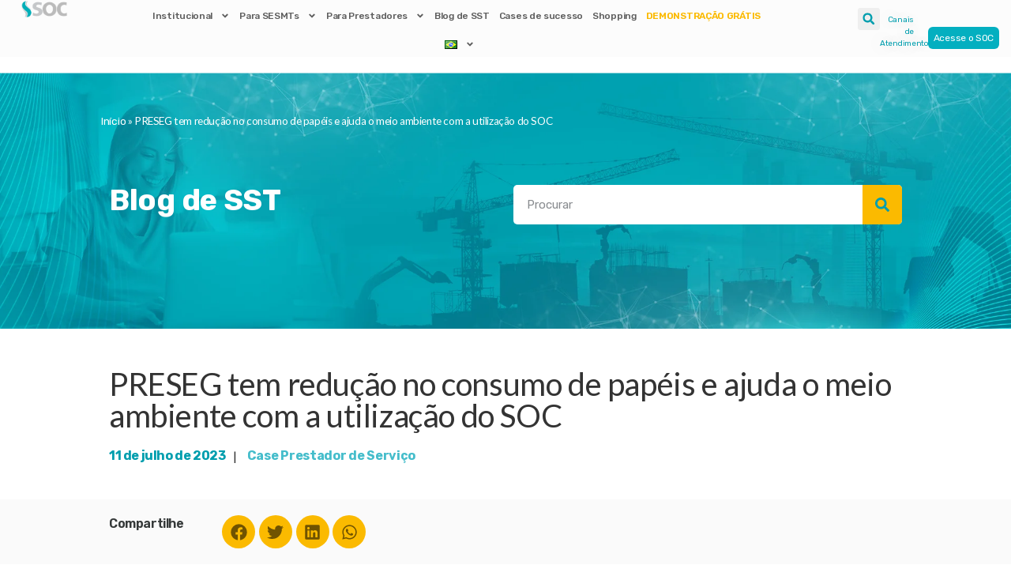

--- FILE ---
content_type: text/html; charset=UTF-8
request_url: https://www.soc.com.br/blog-de-sst/preseg-tem-reducao-no-consumo-de-papeis-e-ajuda-o-meio-ambiente-com-a-utilizacao-do-soc/
body_size: 56209
content:
<!doctype html>
<html lang="pt-BR">
<head>
<!-- Google Tag Manager -->
<script>(function(w,d,s,l,i){w[l]=w[l]||[];w[l].push({'gtm.start':
new Date().getTime(),event:'gtm.js'});var f=d.getElementsByTagName(s)[0],
j=d.createElement(s),dl=l!='dataLayer'?'&l='+l:'';j.async=true;j.src=
'https://www.googletagmanager.com/gtm.js?id='+i+dl;f.parentNode.insertBefore(j,f);
})(window,document,'script','dataLayer','GTM-MRBBW2S');</script>
<!-- End Google Tag Manager -->

	<meta charset="UTF-8">
		<meta name="viewport" content="width=device-width, initial-scale=1">
	<link rel="profile" href="http://gmpg.org/xfn/11">
	<meta name='robots' content='index, follow, max-image-preview:large, max-snippet:-1, max-video-preview:-1' />
	<style>img:is([sizes="auto" i], [sizes^="auto," i]) { contain-intrinsic-size: 3000px 1500px }</style>
	
	<!-- This site is optimized with the Yoast SEO plugin v20.6 - https://yoast.com/wordpress/plugins/seo/ -->
	<title>PRESEG tem redução no consumo de papéis com o SOC</title>
	<meta name="description" content="Com um sistema 100% digital, é possível ser a favor do meio ambiente, se destacando em meio à concorrência e ganhando agilidade nos processos" />
	<link rel="canonical" href="https://soc-site-demo.h-soc.com.br/blog-de-sst/preseg-tem-reducao-no-consumo-de-papeis-e-ajuda-o-meio-ambiente-com-a-utilizacao-do-soc/" />
	<meta property="og:locale" content="pt_BR" />
	<meta property="og:type" content="article" />
	<meta property="og:title" content="PRESEG tem redução no consumo de papéis com o SOC" />
	<meta property="og:description" content="Com um sistema 100% digital, é possível ser a favor do meio ambiente, se destacando em meio à concorrência e ganhando agilidade nos processos" />
	<meta property="og:url" content="https://soc-site-demo.h-soc.com.br/blog-de-sst/preseg-tem-reducao-no-consumo-de-papeis-e-ajuda-o-meio-ambiente-com-a-utilizacao-do-soc/" />
	<meta property="og:site_name" content="SOC - Software de Saúde e Segurança do Trabalho" />
	<meta property="article:publisher" content="https://www.facebook.com/socgestaosst/" />
	<meta property="article:published_time" content="2023-07-11T13:00:51+00:00" />
	<meta property="article:modified_time" content="2023-06-29T18:03:29+00:00" />
	<meta property="og:image" content="https://www.soc.com.br/wp-content/uploads/2023/06/Preseg.png" />
	<meta property="og:image:width" content="1920" />
	<meta property="og:image:height" content="1080" />
	<meta property="og:image:type" content="image/png" />
	<meta name="author" content="Giovanna Real Fernandes" />
	<meta name="twitter:card" content="summary_large_image" />
	<meta name="twitter:creator" content="@socgestaosst" />
	<meta name="twitter:site" content="@socgestaosst" />
	<meta name="twitter:label1" content="Escrito por" />
	<meta name="twitter:data1" content="Giovanna Real Fernandes" />
	<meta name="twitter:label2" content="Est. tempo de leitura" />
	<meta name="twitter:data2" content="5 minutos" />
	<script type="application/ld+json" class="yoast-schema-graph">{"@context":"https://schema.org","@graph":[{"@type":"Article","@id":"https://soc-site-demo.h-soc.com.br/blog-de-sst/preseg-tem-reducao-no-consumo-de-papeis-e-ajuda-o-meio-ambiente-com-a-utilizacao-do-soc/#article","isPartOf":{"@id":"https://www.soc.com.br/blog-de-sst/preseg-tem-reducao-no-consumo-de-papeis-e-ajuda-o-meio-ambiente-com-a-utilizacao-do-soc/"},"author":{"name":"Giovanna Real Fernandes","@id":"https://www.soc.com.br/#/schema/person/a7f4ec5407104c186fc18b8b160fe367"},"headline":"PRESEG tem redução no consumo de papéis e ajuda o meio ambiente com a utilização do SOC","datePublished":"2023-07-11T13:00:51+00:00","dateModified":"2023-06-29T18:03:29+00:00","mainEntityOfPage":{"@id":"https://www.soc.com.br/blog-de-sst/preseg-tem-reducao-no-consumo-de-papeis-e-ajuda-o-meio-ambiente-com-a-utilizacao-do-soc/"},"wordCount":933,"publisher":{"@id":"https://www.soc.com.br/#organization"},"image":{"@id":"https://soc-site-demo.h-soc.com.br/blog-de-sst/preseg-tem-reducao-no-consumo-de-papeis-e-ajuda-o-meio-ambiente-com-a-utilizacao-do-soc/#primaryimage"},"thumbnailUrl":"https://www.soc.com.br/wp-content/uploads/2023/06/Preseg.png","articleSection":["Case Prestador de Serviço"],"inLanguage":"pt-BR"},{"@type":"WebPage","@id":"https://www.soc.com.br/blog-de-sst/preseg-tem-reducao-no-consumo-de-papeis-e-ajuda-o-meio-ambiente-com-a-utilizacao-do-soc/","url":"https://soc-site-demo.h-soc.com.br/blog-de-sst/preseg-tem-reducao-no-consumo-de-papeis-e-ajuda-o-meio-ambiente-com-a-utilizacao-do-soc/","name":"PRESEG tem redução no consumo de papéis com o SOC","isPartOf":{"@id":"https://www.soc.com.br/#website"},"primaryImageOfPage":{"@id":"https://soc-site-demo.h-soc.com.br/blog-de-sst/preseg-tem-reducao-no-consumo-de-papeis-e-ajuda-o-meio-ambiente-com-a-utilizacao-do-soc/#primaryimage"},"image":{"@id":"https://soc-site-demo.h-soc.com.br/blog-de-sst/preseg-tem-reducao-no-consumo-de-papeis-e-ajuda-o-meio-ambiente-com-a-utilizacao-do-soc/#primaryimage"},"thumbnailUrl":"https://www.soc.com.br/wp-content/uploads/2023/06/Preseg.png","datePublished":"2023-07-11T13:00:51+00:00","dateModified":"2023-06-29T18:03:29+00:00","description":"Com um sistema 100% digital, é possível ser a favor do meio ambiente, se destacando em meio à concorrência e ganhando agilidade nos processos","breadcrumb":{"@id":"https://soc-site-demo.h-soc.com.br/blog-de-sst/preseg-tem-reducao-no-consumo-de-papeis-e-ajuda-o-meio-ambiente-com-a-utilizacao-do-soc/#breadcrumb"},"inLanguage":"pt-BR","potentialAction":[{"@type":"ReadAction","target":["https://soc-site-demo.h-soc.com.br/blog-de-sst/preseg-tem-reducao-no-consumo-de-papeis-e-ajuda-o-meio-ambiente-com-a-utilizacao-do-soc/"]}]},{"@type":"ImageObject","inLanguage":"pt-BR","@id":"https://soc-site-demo.h-soc.com.br/blog-de-sst/preseg-tem-reducao-no-consumo-de-papeis-e-ajuda-o-meio-ambiente-com-a-utilizacao-do-soc/#primaryimage","url":"https://www.soc.com.br/wp-content/uploads/2023/06/Preseg.png","contentUrl":"https://www.soc.com.br/wp-content/uploads/2023/06/Preseg.png","width":1920,"height":1080,"caption":"PRESEG SOC"},{"@type":"BreadcrumbList","@id":"https://soc-site-demo.h-soc.com.br/blog-de-sst/preseg-tem-reducao-no-consumo-de-papeis-e-ajuda-o-meio-ambiente-com-a-utilizacao-do-soc/#breadcrumb","itemListElement":[{"@type":"ListItem","position":1,"name":"Início","item":"https://www.soc.com.br/"},{"@type":"ListItem","position":2,"name":"PRESEG tem redução no consumo de papéis e ajuda o meio ambiente com a utilização do SOC"}]},{"@type":"WebSite","@id":"https://www.soc.com.br/#website","url":"https://www.soc.com.br/","name":"SOC - Software de Saúde e Segurança do Trabalho","description":"O SOC é um software de Medicina do Trabalho 100% online e especializado na completa Gestão Ocupacional. Conheça!","publisher":{"@id":"https://www.soc.com.br/#organization"},"potentialAction":[{"@type":"SearchAction","target":{"@type":"EntryPoint","urlTemplate":"https://www.soc.com.br/?s={search_term_string}"},"query-input":"required name=search_term_string"}],"inLanguage":"pt-BR"},{"@type":"Organization","@id":"https://www.soc.com.br/#organization","name":"SOC","url":"https://www.soc.com.br/","logo":{"@type":"ImageObject","inLanguage":"pt-BR","@id":"https://www.soc.com.br/#/schema/logo/image/","url":"https://www.soc.com.br/wp-content/uploads/2021/07/Logo-SOC.png","contentUrl":"https://www.soc.com.br/wp-content/uploads/2021/07/Logo-SOC.png","width":1598,"height":563,"caption":"SOC"},"image":{"@id":"https://www.soc.com.br/#/schema/logo/image/"},"sameAs":["https://www.facebook.com/socgestaosst/","https://twitter.com/socgestaosst","https://www.instagram.com/socgestaosst/","https://www.youtube.com/SOCgestaosst"]},{"@type":"Person","@id":"https://www.soc.com.br/#/schema/person/a7f4ec5407104c186fc18b8b160fe367","name":"Giovanna Real Fernandes","image":{"@type":"ImageObject","inLanguage":"pt-BR","@id":"https://www.soc.com.br/#/schema/person/image/","url":"https://secure.gravatar.com/avatar/e84b43678b45e7d43e2e08dcd8043bb7001f5a06d72829b6cec5ea6cc8b791b2?s=96&d=mm&r=g","contentUrl":"https://secure.gravatar.com/avatar/e84b43678b45e7d43e2e08dcd8043bb7001f5a06d72829b6cec5ea6cc8b791b2?s=96&d=mm&r=g","caption":"Giovanna Real Fernandes"},"url":"https://www.soc.com.br/blog-de-sst/author/giovanna/"}]}</script>
	<!-- / Yoast SEO plugin. -->


<link rel="alternate" type="application/rss+xml" title="Feed para SOC - Software de Saúde e Segurança do Trabalho &raquo;" href="https://www.soc.com.br/feed/" />
<link rel="alternate" type="application/rss+xml" title="Feed de comentários para SOC - Software de Saúde e Segurança do Trabalho &raquo;" href="https://www.soc.com.br/comments/feed/" />
<link rel="alternate" type="application/rss+xml" title="Feed de comentários para SOC - Software de Saúde e Segurança do Trabalho &raquo; PRESEG tem redução no consumo de papéis e ajuda o meio ambiente com a utilização do SOC" href="https://www.soc.com.br/blog-de-sst/preseg-tem-reducao-no-consumo-de-papeis-e-ajuda-o-meio-ambiente-com-a-utilizacao-do-soc/feed/" />
<script type="text/javascript">
/* <![CDATA[ */
window._wpemojiSettings = {"baseUrl":"https:\/\/s.w.org\/images\/core\/emoji\/15.1.0\/72x72\/","ext":".png","svgUrl":"https:\/\/s.w.org\/images\/core\/emoji\/15.1.0\/svg\/","svgExt":".svg","source":{"concatemoji":"https:\/\/www.soc.com.br\/wp-includes\/js\/wp-emoji-release.min.js?ver=6.8.1"}};
/*! This file is auto-generated */
!function(i,n){var o,s,e;function c(e){try{var t={supportTests:e,timestamp:(new Date).valueOf()};sessionStorage.setItem(o,JSON.stringify(t))}catch(e){}}function p(e,t,n){e.clearRect(0,0,e.canvas.width,e.canvas.height),e.fillText(t,0,0);var t=new Uint32Array(e.getImageData(0,0,e.canvas.width,e.canvas.height).data),r=(e.clearRect(0,0,e.canvas.width,e.canvas.height),e.fillText(n,0,0),new Uint32Array(e.getImageData(0,0,e.canvas.width,e.canvas.height).data));return t.every(function(e,t){return e===r[t]})}function u(e,t,n){switch(t){case"flag":return n(e,"\ud83c\udff3\ufe0f\u200d\u26a7\ufe0f","\ud83c\udff3\ufe0f\u200b\u26a7\ufe0f")?!1:!n(e,"\ud83c\uddfa\ud83c\uddf3","\ud83c\uddfa\u200b\ud83c\uddf3")&&!n(e,"\ud83c\udff4\udb40\udc67\udb40\udc62\udb40\udc65\udb40\udc6e\udb40\udc67\udb40\udc7f","\ud83c\udff4\u200b\udb40\udc67\u200b\udb40\udc62\u200b\udb40\udc65\u200b\udb40\udc6e\u200b\udb40\udc67\u200b\udb40\udc7f");case"emoji":return!n(e,"\ud83d\udc26\u200d\ud83d\udd25","\ud83d\udc26\u200b\ud83d\udd25")}return!1}function f(e,t,n){var r="undefined"!=typeof WorkerGlobalScope&&self instanceof WorkerGlobalScope?new OffscreenCanvas(300,150):i.createElement("canvas"),a=r.getContext("2d",{willReadFrequently:!0}),o=(a.textBaseline="top",a.font="600 32px Arial",{});return e.forEach(function(e){o[e]=t(a,e,n)}),o}function t(e){var t=i.createElement("script");t.src=e,t.defer=!0,i.head.appendChild(t)}"undefined"!=typeof Promise&&(o="wpEmojiSettingsSupports",s=["flag","emoji"],n.supports={everything:!0,everythingExceptFlag:!0},e=new Promise(function(e){i.addEventListener("DOMContentLoaded",e,{once:!0})}),new Promise(function(t){var n=function(){try{var e=JSON.parse(sessionStorage.getItem(o));if("object"==typeof e&&"number"==typeof e.timestamp&&(new Date).valueOf()<e.timestamp+604800&&"object"==typeof e.supportTests)return e.supportTests}catch(e){}return null}();if(!n){if("undefined"!=typeof Worker&&"undefined"!=typeof OffscreenCanvas&&"undefined"!=typeof URL&&URL.createObjectURL&&"undefined"!=typeof Blob)try{var e="postMessage("+f.toString()+"("+[JSON.stringify(s),u.toString(),p.toString()].join(",")+"));",r=new Blob([e],{type:"text/javascript"}),a=new Worker(URL.createObjectURL(r),{name:"wpTestEmojiSupports"});return void(a.onmessage=function(e){c(n=e.data),a.terminate(),t(n)})}catch(e){}c(n=f(s,u,p))}t(n)}).then(function(e){for(var t in e)n.supports[t]=e[t],n.supports.everything=n.supports.everything&&n.supports[t],"flag"!==t&&(n.supports.everythingExceptFlag=n.supports.everythingExceptFlag&&n.supports[t]);n.supports.everythingExceptFlag=n.supports.everythingExceptFlag&&!n.supports.flag,n.DOMReady=!1,n.readyCallback=function(){n.DOMReady=!0}}).then(function(){return e}).then(function(){var e;n.supports.everything||(n.readyCallback(),(e=n.source||{}).concatemoji?t(e.concatemoji):e.wpemoji&&e.twemoji&&(t(e.twemoji),t(e.wpemoji)))}))}((window,document),window._wpemojiSettings);
/* ]]> */
</script>
<style id='wp-emoji-styles-inline-css' type='text/css'>

	img.wp-smiley, img.emoji {
		display: inline !important;
		border: none !important;
		box-shadow: none !important;
		height: 1em !important;
		width: 1em !important;
		margin: 0 0.07em !important;
		vertical-align: -0.1em !important;
		background: none !important;
		padding: 0 !important;
	}
</style>
<link rel='stylesheet' id='wp-block-library-css' href='https://www.soc.com.br/wp-includes/css/dist/block-library/style.min.css?ver=6.8.1' type='text/css' media='all' />
<style id='classic-theme-styles-inline-css' type='text/css'>
/*! This file is auto-generated */
.wp-block-button__link{color:#fff;background-color:#32373c;border-radius:9999px;box-shadow:none;text-decoration:none;padding:calc(.667em + 2px) calc(1.333em + 2px);font-size:1.125em}.wp-block-file__button{background:#32373c;color:#fff;text-decoration:none}
</style>
<style id='global-styles-inline-css' type='text/css'>
:root{--wp--preset--aspect-ratio--square: 1;--wp--preset--aspect-ratio--4-3: 4/3;--wp--preset--aspect-ratio--3-4: 3/4;--wp--preset--aspect-ratio--3-2: 3/2;--wp--preset--aspect-ratio--2-3: 2/3;--wp--preset--aspect-ratio--16-9: 16/9;--wp--preset--aspect-ratio--9-16: 9/16;--wp--preset--color--black: #000000;--wp--preset--color--cyan-bluish-gray: #abb8c3;--wp--preset--color--white: #ffffff;--wp--preset--color--pale-pink: #f78da7;--wp--preset--color--vivid-red: #cf2e2e;--wp--preset--color--luminous-vivid-orange: #ff6900;--wp--preset--color--luminous-vivid-amber: #fcb900;--wp--preset--color--light-green-cyan: #7bdcb5;--wp--preset--color--vivid-green-cyan: #00d084;--wp--preset--color--pale-cyan-blue: #8ed1fc;--wp--preset--color--vivid-cyan-blue: #0693e3;--wp--preset--color--vivid-purple: #9b51e0;--wp--preset--gradient--vivid-cyan-blue-to-vivid-purple: linear-gradient(135deg,rgba(6,147,227,1) 0%,rgb(155,81,224) 100%);--wp--preset--gradient--light-green-cyan-to-vivid-green-cyan: linear-gradient(135deg,rgb(122,220,180) 0%,rgb(0,208,130) 100%);--wp--preset--gradient--luminous-vivid-amber-to-luminous-vivid-orange: linear-gradient(135deg,rgba(252,185,0,1) 0%,rgba(255,105,0,1) 100%);--wp--preset--gradient--luminous-vivid-orange-to-vivid-red: linear-gradient(135deg,rgba(255,105,0,1) 0%,rgb(207,46,46) 100%);--wp--preset--gradient--very-light-gray-to-cyan-bluish-gray: linear-gradient(135deg,rgb(238,238,238) 0%,rgb(169,184,195) 100%);--wp--preset--gradient--cool-to-warm-spectrum: linear-gradient(135deg,rgb(74,234,220) 0%,rgb(151,120,209) 20%,rgb(207,42,186) 40%,rgb(238,44,130) 60%,rgb(251,105,98) 80%,rgb(254,248,76) 100%);--wp--preset--gradient--blush-light-purple: linear-gradient(135deg,rgb(255,206,236) 0%,rgb(152,150,240) 100%);--wp--preset--gradient--blush-bordeaux: linear-gradient(135deg,rgb(254,205,165) 0%,rgb(254,45,45) 50%,rgb(107,0,62) 100%);--wp--preset--gradient--luminous-dusk: linear-gradient(135deg,rgb(255,203,112) 0%,rgb(199,81,192) 50%,rgb(65,88,208) 100%);--wp--preset--gradient--pale-ocean: linear-gradient(135deg,rgb(255,245,203) 0%,rgb(182,227,212) 50%,rgb(51,167,181) 100%);--wp--preset--gradient--electric-grass: linear-gradient(135deg,rgb(202,248,128) 0%,rgb(113,206,126) 100%);--wp--preset--gradient--midnight: linear-gradient(135deg,rgb(2,3,129) 0%,rgb(40,116,252) 100%);--wp--preset--font-size--small: 13px;--wp--preset--font-size--medium: 20px;--wp--preset--font-size--large: 36px;--wp--preset--font-size--x-large: 42px;--wp--preset--spacing--20: 0.44rem;--wp--preset--spacing--30: 0.67rem;--wp--preset--spacing--40: 1rem;--wp--preset--spacing--50: 1.5rem;--wp--preset--spacing--60: 2.25rem;--wp--preset--spacing--70: 3.38rem;--wp--preset--spacing--80: 5.06rem;--wp--preset--shadow--natural: 6px 6px 9px rgba(0, 0, 0, 0.2);--wp--preset--shadow--deep: 12px 12px 50px rgba(0, 0, 0, 0.4);--wp--preset--shadow--sharp: 6px 6px 0px rgba(0, 0, 0, 0.2);--wp--preset--shadow--outlined: 6px 6px 0px -3px rgba(255, 255, 255, 1), 6px 6px rgba(0, 0, 0, 1);--wp--preset--shadow--crisp: 6px 6px 0px rgba(0, 0, 0, 1);}:where(.is-layout-flex){gap: 0.5em;}:where(.is-layout-grid){gap: 0.5em;}body .is-layout-flex{display: flex;}.is-layout-flex{flex-wrap: wrap;align-items: center;}.is-layout-flex > :is(*, div){margin: 0;}body .is-layout-grid{display: grid;}.is-layout-grid > :is(*, div){margin: 0;}:where(.wp-block-columns.is-layout-flex){gap: 2em;}:where(.wp-block-columns.is-layout-grid){gap: 2em;}:where(.wp-block-post-template.is-layout-flex){gap: 1.25em;}:where(.wp-block-post-template.is-layout-grid){gap: 1.25em;}.has-black-color{color: var(--wp--preset--color--black) !important;}.has-cyan-bluish-gray-color{color: var(--wp--preset--color--cyan-bluish-gray) !important;}.has-white-color{color: var(--wp--preset--color--white) !important;}.has-pale-pink-color{color: var(--wp--preset--color--pale-pink) !important;}.has-vivid-red-color{color: var(--wp--preset--color--vivid-red) !important;}.has-luminous-vivid-orange-color{color: var(--wp--preset--color--luminous-vivid-orange) !important;}.has-luminous-vivid-amber-color{color: var(--wp--preset--color--luminous-vivid-amber) !important;}.has-light-green-cyan-color{color: var(--wp--preset--color--light-green-cyan) !important;}.has-vivid-green-cyan-color{color: var(--wp--preset--color--vivid-green-cyan) !important;}.has-pale-cyan-blue-color{color: var(--wp--preset--color--pale-cyan-blue) !important;}.has-vivid-cyan-blue-color{color: var(--wp--preset--color--vivid-cyan-blue) !important;}.has-vivid-purple-color{color: var(--wp--preset--color--vivid-purple) !important;}.has-black-background-color{background-color: var(--wp--preset--color--black) !important;}.has-cyan-bluish-gray-background-color{background-color: var(--wp--preset--color--cyan-bluish-gray) !important;}.has-white-background-color{background-color: var(--wp--preset--color--white) !important;}.has-pale-pink-background-color{background-color: var(--wp--preset--color--pale-pink) !important;}.has-vivid-red-background-color{background-color: var(--wp--preset--color--vivid-red) !important;}.has-luminous-vivid-orange-background-color{background-color: var(--wp--preset--color--luminous-vivid-orange) !important;}.has-luminous-vivid-amber-background-color{background-color: var(--wp--preset--color--luminous-vivid-amber) !important;}.has-light-green-cyan-background-color{background-color: var(--wp--preset--color--light-green-cyan) !important;}.has-vivid-green-cyan-background-color{background-color: var(--wp--preset--color--vivid-green-cyan) !important;}.has-pale-cyan-blue-background-color{background-color: var(--wp--preset--color--pale-cyan-blue) !important;}.has-vivid-cyan-blue-background-color{background-color: var(--wp--preset--color--vivid-cyan-blue) !important;}.has-vivid-purple-background-color{background-color: var(--wp--preset--color--vivid-purple) !important;}.has-black-border-color{border-color: var(--wp--preset--color--black) !important;}.has-cyan-bluish-gray-border-color{border-color: var(--wp--preset--color--cyan-bluish-gray) !important;}.has-white-border-color{border-color: var(--wp--preset--color--white) !important;}.has-pale-pink-border-color{border-color: var(--wp--preset--color--pale-pink) !important;}.has-vivid-red-border-color{border-color: var(--wp--preset--color--vivid-red) !important;}.has-luminous-vivid-orange-border-color{border-color: var(--wp--preset--color--luminous-vivid-orange) !important;}.has-luminous-vivid-amber-border-color{border-color: var(--wp--preset--color--luminous-vivid-amber) !important;}.has-light-green-cyan-border-color{border-color: var(--wp--preset--color--light-green-cyan) !important;}.has-vivid-green-cyan-border-color{border-color: var(--wp--preset--color--vivid-green-cyan) !important;}.has-pale-cyan-blue-border-color{border-color: var(--wp--preset--color--pale-cyan-blue) !important;}.has-vivid-cyan-blue-border-color{border-color: var(--wp--preset--color--vivid-cyan-blue) !important;}.has-vivid-purple-border-color{border-color: var(--wp--preset--color--vivid-purple) !important;}.has-vivid-cyan-blue-to-vivid-purple-gradient-background{background: var(--wp--preset--gradient--vivid-cyan-blue-to-vivid-purple) !important;}.has-light-green-cyan-to-vivid-green-cyan-gradient-background{background: var(--wp--preset--gradient--light-green-cyan-to-vivid-green-cyan) !important;}.has-luminous-vivid-amber-to-luminous-vivid-orange-gradient-background{background: var(--wp--preset--gradient--luminous-vivid-amber-to-luminous-vivid-orange) !important;}.has-luminous-vivid-orange-to-vivid-red-gradient-background{background: var(--wp--preset--gradient--luminous-vivid-orange-to-vivid-red) !important;}.has-very-light-gray-to-cyan-bluish-gray-gradient-background{background: var(--wp--preset--gradient--very-light-gray-to-cyan-bluish-gray) !important;}.has-cool-to-warm-spectrum-gradient-background{background: var(--wp--preset--gradient--cool-to-warm-spectrum) !important;}.has-blush-light-purple-gradient-background{background: var(--wp--preset--gradient--blush-light-purple) !important;}.has-blush-bordeaux-gradient-background{background: var(--wp--preset--gradient--blush-bordeaux) !important;}.has-luminous-dusk-gradient-background{background: var(--wp--preset--gradient--luminous-dusk) !important;}.has-pale-ocean-gradient-background{background: var(--wp--preset--gradient--pale-ocean) !important;}.has-electric-grass-gradient-background{background: var(--wp--preset--gradient--electric-grass) !important;}.has-midnight-gradient-background{background: var(--wp--preset--gradient--midnight) !important;}.has-small-font-size{font-size: var(--wp--preset--font-size--small) !important;}.has-medium-font-size{font-size: var(--wp--preset--font-size--medium) !important;}.has-large-font-size{font-size: var(--wp--preset--font-size--large) !important;}.has-x-large-font-size{font-size: var(--wp--preset--font-size--x-large) !important;}
:where(.wp-block-post-template.is-layout-flex){gap: 1.25em;}:where(.wp-block-post-template.is-layout-grid){gap: 1.25em;}
:where(.wp-block-columns.is-layout-flex){gap: 2em;}:where(.wp-block-columns.is-layout-grid){gap: 2em;}
:root :where(.wp-block-pullquote){font-size: 1.5em;line-height: 1.6;}
</style>
<link rel='stylesheet' id='contact-form-7-css' href='https://www.soc.com.br/wp-content/plugins/contact-form-7/includes/css/styles.css?ver=6.0.2' type='text/css' media='all' />
<link rel='stylesheet' id='dashicons-css' href='https://www.soc.com.br/wp-includes/css/dashicons.min.css?ver=6.8.1' type='text/css' media='all' />
<link rel='stylesheet' id='rmp-menu-styles-css' href='https://www.soc.com.br/wp-content/uploads/rmp-menu/css/rmp-menu.css?ver=09.45.02' type='text/css' media='all' />
<link rel='stylesheet' id='exad-slick-css' href='https://www.soc.com.br/wp-content/plugins/exclusive-addons-for-elementor/assets/vendor/css/slick.min.css?ver=6.8.1' type='text/css' media='all' />
<link rel='stylesheet' id='exad-slick-theme-css' href='https://www.soc.com.br/wp-content/plugins/exclusive-addons-for-elementor/assets/vendor/css/slick-theme.min.css?ver=6.8.1' type='text/css' media='all' />
<link rel='stylesheet' id='exad-image-hover-css' href='https://www.soc.com.br/wp-content/plugins/exclusive-addons-for-elementor/assets/vendor/css/imagehover.css?ver=6.8.1' type='text/css' media='all' />
<link rel='stylesheet' id='exad-main-style-css' href='https://www.soc.com.br/wp-content/plugins/exclusive-addons-for-elementor/assets/css/exad-styles.min.css?ver=6.8.1' type='text/css' media='all' />
<link rel='stylesheet' id='hello-elementor-css' href='https://www.soc.com.br/wp-content/themes/soc/style.min.css?ver=2.2.0' type='text/css' media='all' />
<link rel='stylesheet' id='hello-elementor-theme-style-css' href='https://www.soc.com.br/wp-content/themes/soc/theme.min.css?ver=2.2.0' type='text/css' media='all' />
<link rel='stylesheet' id='bootstrap-4-utilities-css' href='https://www.soc.com.br/wp-content/themes/soc/assets/css/bootstrap4_utilities.css?ver=6.8.1' type='text/css' media='all' />
<link rel='stylesheet' id='soc-css-css' href='https://www.soc.com.br/wp-content/themes/soc/assets/css/soc.css?v1&#038;ver=6.8.1' type='text/css' media='all' />
<link rel='stylesheet' id='owl-carousel-css-css' href='https://www.soc.com.br/wp-content/themes/soc/assets/css/owl.carousel.min.css?ver=6.8.1' type='text/css' media='all' />
<link rel='stylesheet' id='owl-carousel-theme-default-css' href='https://www.soc.com.br/wp-content/themes/soc/assets/css/owl.theme.default.min.css?ver=6.8.1' type='text/css' media='all' />
<link rel='stylesheet' id='elementor-frontend-css' href='https://www.soc.com.br/wp-content/uploads/elementor/css/custom-frontend-lite.min.css?ver=1769092924' type='text/css' media='all' />
<link rel='stylesheet' id='swiper-css' href='https://www.soc.com.br/wp-content/plugins/elementor/assets/lib/swiper/v8/css/swiper.min.css?ver=8.4.5' type='text/css' media='all' />
<link rel='stylesheet' id='elementor-post-5-css' href='https://www.soc.com.br/wp-content/uploads/elementor/css/post-5.css?ver=1769092924' type='text/css' media='all' />
<link rel='stylesheet' id='elementor-pro-css' href='https://www.soc.com.br/wp-content/uploads/elementor/css/custom-pro-frontend-lite.min.css?ver=1769092929' type='text/css' media='all' />
<link rel='stylesheet' id='font-awesome-5-all-css' href='https://www.soc.com.br/wp-content/plugins/elementor/assets/lib/font-awesome/css/all.min.css?ver=3.23.4' type='text/css' media='all' />
<link rel='stylesheet' id='font-awesome-4-shim-css' href='https://www.soc.com.br/wp-content/plugins/elementor/assets/lib/font-awesome/css/v4-shims.min.css?ver=3.23.4' type='text/css' media='all' />
<link rel='stylesheet' id='elementor-post-85632-css' href='https://www.soc.com.br/wp-content/uploads/elementor/css/post-85632.css?ver=1769092933' type='text/css' media='all' />
<link rel='stylesheet' id='elementor-post-83496-css' href='https://www.soc.com.br/wp-content/uploads/elementor/css/post-83496.css?ver=1769092934' type='text/css' media='all' />
<link rel='stylesheet' id='elementor-post-3272-css' href='https://www.soc.com.br/wp-content/uploads/elementor/css/post-3272.css?ver=1769092942' type='text/css' media='all' />
<link rel='stylesheet' id='elementor-post-19095-css' href='https://www.soc.com.br/wp-content/uploads/elementor/css/post-19095.css?ver=1769092934' type='text/css' media='all' />
<link rel='stylesheet' id='elementor-post-820-css' href='https://www.soc.com.br/wp-content/uploads/elementor/css/post-820.css?ver=1769092934' type='text/css' media='all' />
<link rel='stylesheet' id='ekit-widget-styles-css' href='https://www.soc.com.br/wp-content/plugins/elementskit-lite/widgets/init/assets/css/widget-styles.css?ver=3.5.2' type='text/css' media='all' />
<link rel='stylesheet' id='ekit-responsive-css' href='https://www.soc.com.br/wp-content/plugins/elementskit-lite/widgets/init/assets/css/responsive.css?ver=3.5.2' type='text/css' media='all' />
<link rel='stylesheet' id='eael-general-css' href='https://www.soc.com.br/wp-content/plugins/essential-addons-for-elementor-lite/assets/front-end/css/view/general.min.css?ver=5.7.1' type='text/css' media='all' />
<link rel='stylesheet' id='google-fonts-1-css' href='https://fonts.googleapis.com/css?family=Rubik%3A100%2C100italic%2C200%2C200italic%2C300%2C300italic%2C400%2C400italic%2C500%2C500italic%2C600%2C600italic%2C700%2C700italic%2C800%2C800italic%2C900%2C900italic%7CRoboto%3A100%2C100italic%2C200%2C200italic%2C300%2C300italic%2C400%2C400italic%2C500%2C500italic%2C600%2C600italic%2C700%2C700italic%2C800%2C800italic%2C900%2C900italic%7CLato%3A100%2C100italic%2C200%2C200italic%2C300%2C300italic%2C400%2C400italic%2C500%2C500italic%2C600%2C600italic%2C700%2C700italic%2C800%2C800italic%2C900%2C900italic&#038;display=auto&#038;ver=6.8.1' type='text/css' media='all' />
<link rel='stylesheet' id='elementor-icons-shared-0-css' href='https://www.soc.com.br/wp-content/plugins/exclusive-addons-for-elementor/assets/fonts/feather-icon/feather-icon-style.min.css?ver=2.6.4' type='text/css' media='all' />
<link rel='stylesheet' id='elementor-icons-feather-icons-css' href='https://www.soc.com.br/wp-content/plugins/exclusive-addons-for-elementor/assets/fonts/feather-icon/feather-icon-style.min.css?ver=2.6.4' type='text/css' media='all' />
<link rel="preconnect" href="https://fonts.gstatic.com/" crossorigin><!--n2css--><script type="text/javascript" src="https://www.soc.com.br/wp-includes/js/jquery/jquery.min.js?ver=3.7.1" id="jquery-core-js"></script>
<script type="text/javascript" src="https://www.soc.com.br/wp-includes/js/jquery/jquery-migrate.min.js?ver=3.4.1" id="jquery-migrate-js"></script>
<script type="text/javascript" src="https://www.soc.com.br/wp-content/plugins/elementor/assets/lib/font-awesome/js/v4-shims.min.js?ver=3.23.4" id="font-awesome-4-shim-js"></script>
<link rel="https://api.w.org/" href="https://www.soc.com.br/wp-json/" /><link rel="alternate" title="JSON" type="application/json" href="https://www.soc.com.br/wp-json/wp/v2/posts/66817" /><link rel="EditURI" type="application/rsd+xml" title="RSD" href="https://www.soc.com.br/xmlrpc.php?rsd" />
<meta name="generator" content="WordPress 6.8.1" />
<link rel='shortlink' href='https://www.soc.com.br/?p=66817' />
<link rel="alternate" title="oEmbed (JSON)" type="application/json+oembed" href="https://www.soc.com.br/wp-json/oembed/1.0/embed?url=https%3A%2F%2Fwww.soc.com.br%2Fblog-de-sst%2Fpreseg-tem-reducao-no-consumo-de-papeis-e-ajuda-o-meio-ambiente-com-a-utilizacao-do-soc%2F" />
<link rel="alternate" title="oEmbed (XML)" type="text/xml+oembed" href="https://www.soc.com.br/wp-json/oembed/1.0/embed?url=https%3A%2F%2Fwww.soc.com.br%2Fblog-de-sst%2Fpreseg-tem-reducao-no-consumo-de-papeis-e-ajuda-o-meio-ambiente-com-a-utilizacao-do-soc%2F&#038;format=xml" />
		<script type="text/javascript">
				(function(c,l,a,r,i,t,y){
					c[a]=c[a]||function(){(c[a].q=c[a].q||[]).push(arguments)};t=l.createElement(r);t.async=1;
					t.src="https://www.clarity.ms/tag/"+i+"?ref=wordpress";y=l.getElementsByTagName(r)[0];y.parentNode.insertBefore(t,y);
				})(window, document, "clarity", "script", "sub6m7yr2t");
		</script>
					<!-- DO NOT COPY THIS SNIPPET! Start of Page Analytics Tracking for HubSpot WordPress plugin v11.1.75-->
			<script class="hsq-set-content-id" data-content-id="blog-post">
				var _hsq = _hsq || [];
				_hsq.push(["setContentType", "blog-post"]);
			</script>
			<!-- DO NOT COPY THIS SNIPPET! End of Page Analytics Tracking for HubSpot WordPress plugin -->
						<style>
				.e-con.e-parent:nth-of-type(n+4):not(.e-lazyloaded):not(.e-no-lazyload),
				.e-con.e-parent:nth-of-type(n+4):not(.e-lazyloaded):not(.e-no-lazyload) * {
					background-image: none !important;
				}
				@media screen and (max-height: 1024px) {
					.e-con.e-parent:nth-of-type(n+3):not(.e-lazyloaded):not(.e-no-lazyload),
					.e-con.e-parent:nth-of-type(n+3):not(.e-lazyloaded):not(.e-no-lazyload) * {
						background-image: none !important;
					}
				}
				@media screen and (max-height: 640px) {
					.e-con.e-parent:nth-of-type(n+2):not(.e-lazyloaded):not(.e-no-lazyload),
					.e-con.e-parent:nth-of-type(n+2):not(.e-lazyloaded):not(.e-no-lazyload) * {
						background-image: none !important;
					}
				}
			</style>
			<link rel="icon" href="https://www.soc.com.br/wp-content/uploads/2021/01/favicon.ico" sizes="32x32" />
<link rel="icon" href="https://www.soc.com.br/wp-content/uploads/2021/01/favicon.ico" sizes="192x192" />
<link rel="apple-touch-icon" href="https://www.soc.com.br/wp-content/uploads/2021/01/favicon.ico" />
<meta name="msapplication-TileImage" content="https://www.soc.com.br/wp-content/uploads/2021/01/favicon.ico" />
		<style type="text/css" id="wp-custom-css">
			.dialog-lightbox-close-button {display:none !important}

.elementor-widget .elementor-icon-list-icon+.elementor-icon-list-text {
    align-self: center;
    padding-left: 0px !important;
}
.elementor-element-bad98dd{z-index:0;}

.black-overlay:before {
    content: "";
    position: absolute;
    width: 100%;
    height: 100%;
    top: 0;
    left: 0;
    right: 0;
    bottom: 0;
    background: rgba(0,0,0,0.5);
    z-index: 0;
}

.elementor-column-gap-default>.elementor-row>.elementor-column>.elementor-element-populated>.elementor-widget-wrap {
   
   z-index: 0;
}

#elementor-popup-modal-62337 {
    background-color: #000000a3 !important;
}
.elementor-62337 .elementor-element.elementor-element-1547ef19 {
    width: 530px;
    max-width: 530px;
    bottom: 0px!important;
}
/*Solicite sua proposta*/
.hs_firstname, .hs_lastname, .hs_phone, .hs_jobtitle, .hs_email, .hs_company, .hs_cnpj_oficial, .hs_website, .hs_city, .hs_state, .hs_mensagem, .hs_codigo_de_cliente_soc .label-hs_whatsapp_phone_number-9ce4f5c0-9de9-4d58-8fbf-c0e00e777d2c {
    font-weight: mediun;
    font-size: 14px!important;
}
@media (max-width: 1924px){
.elementor-posts .elementor-post__excerpt p {
    font-size: 20px;
}
	li{    font-size: 18px !important;}
body:not(.rtl) .elementor-49782 .elementor-element.elementor-element-2c5c5a43 {
    left: -22% !important;
}
.elementor-49782 .elementor-element.elementor-element-2c5c5a43 {
    width: 577px !important;
    max-width: 577px !important;
    bottom: -67.448px !important;
}
}
.elementor-social-icon i {
    margin: auto;
    padding-top: 0px;
}
#page-single-post p {
    line-height: 29px;
    font-size: 18px;
}

#elementor-popup-modal-49782 {
 background-color: #0e0e0ecc !important;
}
h1,h2,h3,h4,h5,h6,p{font-family: "Lato", Sans-serif !important;}

.elementor iframe {
    max-width: 100%;
    width: 55%;
    margin: 0;
    line-height: 1;
    border: none;
}
#page-single-post h2 {
    font-size: 30px !important;
    padding-top: 15px;
}

@media (max-width: 767px){

	#widget-widget4Events{
display:none ;
}

	.elementor-widget-social-icons .elementor-grid{
margin-top: 24px;
}
.elementor-nav-menu a, .elementor-nav-menu a:focus, .elementor-nav-menu a:hover {
    padding: 20px 20px;
  
}

.elementor-kit-5 h2 {
    text-align: center;
}
.elementor-kit-5 h4 {
    text-align: center;
}

h3 {
    text-align: center;
}
.wp-caption-text {
    margin: 0;
    text-align: center;
}
p {
    line-height: 31px !important;
}
dd, dl, dt, li, ol, ul {
    line-height: 31px !important;
}
.elementor-62337 .elementor-element.elementor-element-4697da6f:not(.elementor-motion-effects-element-type-background)>.elementor-column-wrap, .elementor-62337 .elementor-element.elementor-element-4697da6f>.elementor-column-wrap>.elementor-motion-effects-container>.elementor-motion-effects-layer {
    background-color: transparent;
    background-image: linear-gradient(270deg,#45a6af 62%,#45a6af 44%) !important;
}
#elementor-popup-modal-49782 .dialog-message {
    width: 350px !important;
    height: 972px !important;
    align-items: center;
}
.elementor-49782 .elementor-element.elementor-element-2c6a1a9 img {
    width: 67% !important;
 
}
.elementor-49782 .elementor-element.elementor-element-2c6a1a9 {
    text-align: center !important;
}
.elementor-49782 .elementor-element.elementor-element-15eacdc3 .elementor-icon {
    font-size: 27px !important;
}
	#elementor-popup-modal-49782 .dialog-message {
    padding-top: 82% !important;
}
.elementor-posts--thumbnail-top .elementor-post__text {
    width: 100% !important;
    text-align: center;
}
	.elementor-25 .elementor-element.elementor-element-05e775c {
    text-align: left;
    text-align:center;
		width: 100% !important;}

p {
    font-family: "Lato",Sans-serif !important;
    font-size: 18px;
    text-align: center;
    line-height: 26px;
}

	span{
    line-height: 28px;
    font-size: 18px;
    letter-spacing: 0.6px;
}
#page-single-post p {
    line-height: 28px;
    font-size: 18px;
    letter-spacing: 0.6px;

}

.subtext-popup{font-size: 22px !important}

.elementor iframe {
    max-width: 100%;
    width: 100%;
}
.elementor-49782 .elementor-element.elementor-element-35189923:not(.elementor-motion-effects-element-type-background)>.elementor-column-wrap, .elementor-49782 .elementor-element.elementor-element-35189923>.elementor-column-wrap>.elementor-motion-effects-container>.elementor-motion-effects-layer {
    background-color: transparent;
    background-image: linear-gradient(90deg,#681275 29%,#681275 0%) !important;
}
body:not(.rtl) .elementor-49782 .elementor-element.elementor-element-6b78a7c1 {
    right: 38px !important;
}
.elementor-49782 .elementor-element.elementor-element-6b78a7c1 {
    width: 120px;
    max-width: 120px;
    top: 44px !important;
}
	.icons-solucoes{
margin-bottom: 60px;
text-align:center}

.carrossel {
    text-align:center;
    display: grid;
    justify-content: space-around;
}
}

.texto{color:white; text-align:center}

.elementor-posts .elementor-post__badge {
    position: inherit;
}

#respond{display:none !important}

.elementor-3272 .elementor-element.elementor-element-8197ddd:not(.elementor-motion-effects-element-type-background), .elementor-3272 .elementor-element.elementor-element-8197ddd > .elementor-motion-effects-container > .elementor-motion-effects-layer {
    background-color: var( --e-global-color-f3d3665 );
    display: none;
}


a{
	color:#45BDCB;
}

.a{fill:none!important;}

#page-single-post img {
	border-radius:15px;
}

#page-single-post h2 {
	font-size:22px;
	padding-top:15px;
}

#page-single-post p {
	line-height:26px;
}

.twae-timeline-img {
	padding-right:20px;
}

.twae-timeline-img img {
	width:85px;
	height:85px;
	
}

/* Sidebar do Blog */

#sidebar-categorias ul li {
	list-style:none;
}

#sidebar-categorias ul.children {
	margin-left:-30px;
}

#sidebar-categorias ul li {
	border-bottom:1px solid #EBEBEB;
	padding-bottom:5px;
	margin-bottom:5px;
}

/* Página Internas de Case de Scuesso */

#pg-case-interna img {
		border-radius:15px;
}

#pg-case-interna h2 {
	font-size:22px;
	padding-top:15px;

}

#pg-case-interna a:hover {
	color:#FBBA00;
}

.eicon-close {
	display:none;
}

[type=button]:focus, [type=button]:hover, [type=submit]:focus, [type=submit]:hover, button:focus, button:hover{
	background-color:#45BDCB;
}

[type=button], [type=submit], button{
	border:none;
}

.elementor-nav-menu .sub-arrow{
	padding-left:5px;
}

.parceiros-header-tab a {
	padding-top:15px!important;
	padding-bottom:15px!important;
}

#bloco-trajetoria .twae-timeline-img img {
	padding:20px!important;
	height:100px;
}




/** Start Block Kit CSS: 33-3-f2d4515681d0cdeb2a000d0405e47669 **/

.envato-kit-30-phone-overlay {
	position: absolute !important;
	display: block !important;
	top: 0%;
	left: 0%;
	right: 0%;
	margin: auto;
	z-index: 1;
}
.envato-kit-30-div-rotate{
	transform: rotate(90deg);
}

/** End Block Kit CSS: 33-3-f2d4515681d0cdeb2a000d0405e47669 **/



/** Start Block Kit CSS: 71-3-d415519effd9e11f35d2438c58ea7ebf **/

.envato-block__preview{overflow: visible;}

/** End Block Kit CSS: 71-3-d415519effd9e11f35d2438c58ea7ebf **/



/** Start Block Kit CSS: 105-3-0fb64e69c49a8e10692d28840c54ef95 **/

.envato-kit-102-phone-overlay {
	position: absolute !important;
	display: block !important;
	top: 0%;
	left: 0%;
	right: 0%;
	margin: auto;
	z-index: 1;
}

/** End Block Kit CSS: 105-3-0fb64e69c49a8e10692d28840c54ef95 **/



/** Start Block Kit CSS: 143-3-7969bb877702491bc5ca272e536ada9d **/

.envato-block__preview{overflow: visible;}
/* Material Button Click Effect */
.envato-kit-140-material-hit .menu-item a,
.envato-kit-140-material-button .elementor-button{
  background-position: center;
  transition: background 0.8s;
}
.envato-kit-140-material-hit .menu-item a:hover,
.envato-kit-140-material-button .elementor-button:hover{
  background: radial-gradient(circle, transparent 1%, #fff 1%) center/15000%;
}
.envato-kit-140-material-hit .menu-item a:active,
.envato-kit-140-material-button .elementor-button:active{
  background-color: #FFF;
  background-size: 100%;
  transition: background 0s;
}

/* Field Shadow */
.envato-kit-140-big-shadow-form .elementor-field-textual{
	box-shadow: 0 20px 30px rgba(0,0,0, .05);
}

/* FAQ */
.envato-kit-140-faq .elementor-accordion .elementor-accordion-item{
	border-width: 0 0 1px !important;
}

/* Scrollable Columns */
.envato-kit-140-scrollable{
	 height: 100%;
   overflow: auto;
   overflow-x: hidden;
}

/* ImageBox: No Space */
.envato-kit-140-imagebox-nospace:hover{
	transform: scale(1.1);
	transition: all 0.3s;
}
.envato-kit-140-imagebox-nospace figure{
	line-height: 0;
}

.envato-kit-140-slide .elementor-slide-content{
	background: #FFF;
	margin-left: -60px;
	padding: 1em;
}
.envato-kit-140-carousel .slick-active:not(.slick-current)  img{
	padding: 20px !important;
	transition: all .9s;
}

/** End Block Kit CSS: 143-3-7969bb877702491bc5ca272e536ada9d **/



/** Start Block Kit CSS: 136-3-fc37602abad173a9d9d95d89bbe6bb80 **/

.envato-block__preview{overflow: visible !important;}

/** End Block Kit CSS: 136-3-fc37602abad173a9d9d95d89bbe6bb80 **/



/** Start Block Kit CSS: 141-3-1d55f1e76be9fb1a8d9de88accbe962f **/

.envato-kit-138-bracket .elementor-widget-container > *:before{
	content:"[";
	color:#ffab00;
	display:inline-block;
	margin-right:4px;
	line-height:1em;
	position:relative;
	top:-1px;
}

.envato-kit-138-bracket .elementor-widget-container > *:after{
	content:"]";
	color:#ffab00;
	display:inline-block;
	margin-left:4px;
	line-height:1em;
	position:relative;
	top:-1px;
}

/** End Block Kit CSS: 141-3-1d55f1e76be9fb1a8d9de88accbe962f **/



/** Start Block Kit CSS: 144-3-3a7d335f39a8579c20cdf02f8d462582 **/

.envato-block__preview{overflow: visible;}

/* Envato Kit 141 Custom Styles - Applied to the element under Advanced */

.elementor-headline-animation-type-drop-in .elementor-headline-dynamic-wrapper{
	text-align: center;
}
.envato-kit-141-top-0 h1,
.envato-kit-141-top-0 h2,
.envato-kit-141-top-0 h3,
.envato-kit-141-top-0 h4,
.envato-kit-141-top-0 h5,
.envato-kit-141-top-0 h6,
.envato-kit-141-top-0 p {
	margin-top: 0;
}

.envato-kit-141-newsletter-inline .elementor-field-textual.elementor-size-md {
	padding-left: 1.5rem;
	padding-right: 1.5rem;
}

.envato-kit-141-bottom-0 p {
	margin-bottom: 0;
}

.envato-kit-141-bottom-8 .elementor-price-list .elementor-price-list-item .elementor-price-list-header {
	margin-bottom: .5rem;
}

.envato-kit-141.elementor-widget-testimonial-carousel.elementor-pagination-type-bullets .swiper-container {
	padding-bottom: 52px;
}

.envato-kit-141-display-inline {
	display: inline-block;
}

.envato-kit-141 .elementor-slick-slider ul.slick-dots {
	bottom: -40px;
}

/** End Block Kit CSS: 144-3-3a7d335f39a8579c20cdf02f8d462582 **/



/** Start Block Kit CSS: 72-3-34d2cc762876498c8f6be5405a48e6e2 **/

.envato-block__preview{overflow: visible;}

/*Kit 69 Custom Styling for buttons */
.envato-kit-69-slide-btn .elementor-button,
.envato-kit-69-cta-btn .elementor-button,
.envato-kit-69-flip-btn .elementor-button{
	border-left: 0px !important;
	border-bottom: 0px !important;
	border-right: 0px !important;
	padding: 15px 0 0 !important;
}
.envato-kit-69-slide-btn .elementor-slide-button:hover,
.envato-kit-69-cta-btn .elementor-button:hover,
.envato-kit-69-flip-btn .elementor-button:hover{
	margin-bottom: 20px;
}
.envato-kit-69-menu .elementor-nav-menu--main a:hover{
	margin-top: -7px;
	padding-top: 4px;
	border-bottom: 1px solid #FFF;
}
/* Fix menu dropdown width */
.envato-kit-69-menu .elementor-nav-menu--dropdown{
	width: 100% !important;
}

/** End Block Kit CSS: 72-3-34d2cc762876498c8f6be5405a48e6e2 **/



/** Start Block Kit CSS: 69-3-4f8cfb8a1a68ec007f2be7a02bdeadd9 **/

.envato-kit-66-menu .e--pointer-framed .elementor-item:before{
	border-radius:1px;
}

.envato-kit-66-subscription-form .elementor-form-fields-wrapper{
	position:relative;
}

.envato-kit-66-subscription-form .elementor-form-fields-wrapper .elementor-field-type-submit{
	position:static;
}

.envato-kit-66-subscription-form .elementor-form-fields-wrapper .elementor-field-type-submit button{
	position: absolute;
    top: 50%;
    right: 6px;
    transform: translate(0, -50%);
		-moz-transform: translate(0, -50%);
		-webmit-transform: translate(0, -50%);
}

.envato-kit-66-testi-slider .elementor-testimonial__footer{
	margin-top: -60px !important;
	z-index: 99;
  position: relative;
}

.envato-kit-66-featured-slider .elementor-slides .slick-prev{
	width:50px;
	height:50px;
	background-color:#ffffff !important;
	transform:rotate(45deg);
	-moz-transform:rotate(45deg);
	-webkit-transform:rotate(45deg);
	left:-25px !important;
	-webkit-box-shadow: 0px 1px 2px 1px rgba(0,0,0,0.32);
	-moz-box-shadow: 0px 1px 2px 1px rgba(0,0,0,0.32);
	box-shadow: 0px 1px 2px 1px rgba(0,0,0,0.32);
}

.envato-kit-66-featured-slider .elementor-slides .slick-prev:before{
	display:block;
	margin-top:0px;
	margin-left:0px;
	transform:rotate(-45deg);
	-moz-transform:rotate(-45deg);
	-webkit-transform:rotate(-45deg);
}

.envato-kit-66-featured-slider .elementor-slides .slick-next{
	width:50px;
	height:50px;
	background-color:#ffffff !important;
	transform:rotate(45deg);
	-moz-transform:rotate(45deg);
	-webkit-transform:rotate(45deg);
	right:-25px !important;
	-webkit-box-shadow: 0px 1px 2px 1px rgba(0,0,0,0.32);
	-moz-box-shadow: 0px 1px 2px 1px rgba(0,0,0,0.32);
	box-shadow: 0px 1px 2px 1px rgba(0,0,0,0.32);
}

.envato-kit-66-featured-slider .elementor-slides .slick-next:before{
	display:block;
	margin-top:-5px;
	margin-right:-5px;
	transform:rotate(-45deg);
	-moz-transform:rotate(-45deg);
	-webkit-transform:rotate(-45deg);
}

.envato-kit-66-orangetext{
	color:#f4511e;
}

.envato-kit-66-countdown .elementor-countdown-label{
	display:inline-block !important;
	border:2px solid rgba(255,255,255,0.2);
	padding:9px 20px;
}

/** End Block Kit CSS: 69-3-4f8cfb8a1a68ec007f2be7a02bdeadd9 **/

		</style>
		

<!-- Start cookieyes banner --> 
<script id="cookieyes" async  type="text/javascript" src="https://cdn-cookieyes.com/client_data/61adc4c9c420678040dffa66/script.js" ></script> 
<!-- End cookieyes banner -->
</head>
<body class="wp-singular post-template-default single single-post postid-66817 single-format-standard wp-custom-logo wp-theme-soc exclusive-addons-elementor elementor-default elementor-kit-5 elementor-page-3272">
<!-- Google Tag Manager (noscript) -->
<noscript><iframe src="https://www.googletagmanager.com/ns.html?id=GTM-MRBBW2S"
height="0" width="0" style="display:none;visibility:hidden"></iframe></noscript>
<!-- End Google Tag Manager (noscript) -->

		<div data-elementor-type="header" data-elementor-id="85632" class="elementor elementor-85632 elementor-location-header">
					<div class="elementor-section-wrap">
								<section class="elementor-section elementor-top-section elementor-element elementor-element-4964b8f elementor-hidden-desktop elementor-hidden-tablet elementor-hidden-laptop elementor-section-boxed elementor-section-height-default elementor-section-height-default exad-glass-effect-no" data-id="4964b8f" data-element_type="section" data-settings="{&quot;sticky&quot;:&quot;top&quot;,&quot;sticky_on&quot;:[&quot;desktop&quot;,&quot;laptop&quot;,&quot;tablet&quot;,&quot;mobile&quot;],&quot;sticky_offset&quot;:0,&quot;sticky_effects_offset&quot;:0}">
						<div class="elementor-container elementor-column-gap-default">
					<div class="elementor-column elementor-col-100 elementor-top-column elementor-element elementor-element-3211c1c exad-glass-effect-no exad-sticky-section-no" data-id="3211c1c" data-element_type="column" data-settings="{&quot;background_background&quot;:&quot;classic&quot;}">
			<div class="elementor-widget-wrap elementor-element-populated">
						<section class="elementor-section elementor-inner-section elementor-element elementor-element-4a1e8e6 elementor-section-boxed elementor-section-height-default elementor-section-height-default exad-glass-effect-no exad-sticky-section-no" data-id="4a1e8e6" data-element_type="section">
						<div class="elementor-container elementor-column-gap-no">
					<div class="elementor-column elementor-col-100 elementor-inner-column elementor-element elementor-element-9fe7cbc header-side-content exad-glass-effect-no exad-sticky-section-no" data-id="9fe7cbc" data-element_type="column">
			<div class="elementor-widget-wrap elementor-element-populated">
						<div class="elementor-element elementor-element-501b390 default-logo elementor-widget__width-auto elementor-widget-tablet__width-initial elementor-widget-mobile__width-initial exad-sticky-section-no exad-glass-effect-no elementor-widget elementor-widget-theme-site-logo elementor-widget-image" data-id="501b390" data-element_type="widget" data-widget_type="theme-site-logo.default">
				<div class="elementor-widget-container">
			<style>/*! elementor - v3.23.0 - 05-08-2024 */
.elementor-widget-image{text-align:center}.elementor-widget-image a{display:inline-block}.elementor-widget-image a img[src$=".svg"]{width:48px}.elementor-widget-image img{vertical-align:middle;display:inline-block}</style>					<div class="elementor-image">
								<a href="https://www.soc.com.br">
			<img width="69" height="24" src="https://www.soc.com.br/wp-content/uploads/2020/12/logo-soc.svg" class="attachment-full size-full wp-image-760" alt="SOC logo" />				</a>
										</div>
						</div>
				</div>
				<div class="elementor-element elementor-element-49085cd elementor-nav-menu__align-right elementor-nav-menu--dropdown-none lang-mobile-floating elementor-hidden-desktop elementor-hidden-laptop elementor-hidden-tablet exad-sticky-section-no exad-glass-effect-no elementor-widget elementor-widget-nav-menu" data-id="49085cd" data-element_type="widget" data-settings="{&quot;layout&quot;:&quot;horizontal&quot;,&quot;submenu_icon&quot;:{&quot;value&quot;:&quot;&lt;svg class=\&quot;e-font-icon-svg e-fas-caret-down\&quot; viewBox=\&quot;0 0 320 512\&quot; xmlns=\&quot;http:\/\/www.w3.org\/2000\/svg\&quot;&gt;&lt;path d=\&quot;M31.3 192h257.3c17.8 0 26.7 21.5 14.1 34.1L174.1 354.8c-7.8 7.8-20.5 7.8-28.3 0L17.2 226.1C4.6 213.5 13.5 192 31.3 192z\&quot;&gt;&lt;\/path&gt;&lt;\/svg&gt;&quot;,&quot;library&quot;:&quot;fa-solid&quot;}}" data-widget_type="nav-menu.default">
				<div class="elementor-widget-container">
			<link rel="stylesheet" href="https://www.soc.com.br/wp-content/uploads/elementor/css/custom-pro-widget-nav-menu.min.css?ver=1769092935">			<nav class="elementor-nav-menu--main elementor-nav-menu__container elementor-nav-menu--layout-horizontal e--pointer-underline e--animation-fade">
				<ul id="menu-1-49085cd" class="elementor-nav-menu"><li class="lang-item lang-item-2680 lang-item-en-us no-translation lang-item-first menu-item menu-item-type-custom menu-item-object-custom menu-item-93454-en-us"><a href="https://www.soc.com.br/en-us/" hreflang="en-US" lang="en-US" class="elementor-item"><img src="[data-uri]" alt="English" width="16" height="11" style="width: 16px; height: 11px;" /></a></li>
<li class="lang-item lang-item-2683 lang-item-pt-br current-lang menu-item menu-item-type-custom menu-item-object-custom menu-item-93454-pt-br"><a href="https://www.soc.com.br/blog-de-sst/preseg-tem-reducao-no-consumo-de-papeis-e-ajuda-o-meio-ambiente-com-a-utilizacao-do-soc/" hreflang="pt-BR" lang="pt-BR" class="elementor-item"><img src="[data-uri]" alt="Português" width="16" height="11" style="width: 16px; height: 11px;" /></a></li>
</ul>			</nav>
						<nav class="elementor-nav-menu--dropdown elementor-nav-menu__container" aria-hidden="true">
				<ul id="menu-2-49085cd" class="elementor-nav-menu"><li class="lang-item lang-item-2680 lang-item-en-us no-translation lang-item-first menu-item menu-item-type-custom menu-item-object-custom menu-item-93454-en-us"><a href="https://www.soc.com.br/en-us/" hreflang="en-US" lang="en-US" class="elementor-item" tabindex="-1"><img src="[data-uri]" alt="English" width="16" height="11" style="width: 16px; height: 11px;" /></a></li>
<li class="lang-item lang-item-2683 lang-item-pt-br current-lang menu-item menu-item-type-custom menu-item-object-custom menu-item-93454-pt-br"><a href="https://www.soc.com.br/blog-de-sst/preseg-tem-reducao-no-consumo-de-papeis-e-ajuda-o-meio-ambiente-com-a-utilizacao-do-soc/" hreflang="pt-BR" lang="pt-BR" class="elementor-item" tabindex="-1"><img src="[data-uri]" alt="Português" width="16" height="11" style="width: 16px; height: 11px;" /></a></li>
</ul>			</nav>
				</div>
				</div>
				<div class="elementor-element elementor-element-94bd6d8 elementor-align-center elementor-widget__width-auto elementor-hidden-desktop hamburguer-icon ml-auto elementor-hidden-tablet exad-sticky-section-no exad-glass-effect-no elementor-widget elementor-widget-button" data-id="94bd6d8" data-element_type="widget" data-widget_type="button.default">
				<div class="elementor-widget-container">
					<div class="elementor-button-wrapper">
			<a class="elementor-button elementor-button-link elementor-size-sm" href="#elementor-action%3Aaction%3Dpopup%3Aopen%26settings%3DeyJpZCI6IjE5OSIsInRvZ2dsZSI6ZmFsc2V9">
						<span class="elementor-button-content-wrapper">
						<span class="elementor-button-icon">
				<svg aria-hidden="true" class="e-font-icon-svg e-fas-bars" viewBox="0 0 448 512" xmlns="http://www.w3.org/2000/svg"><path d="M16 132h416c8.837 0 16-7.163 16-16V76c0-8.837-7.163-16-16-16H16C7.163 60 0 67.163 0 76v40c0 8.837 7.163 16 16 16zm0 160h416c8.837 0 16-7.163 16-16v-40c0-8.837-7.163-16-16-16H16c-8.837 0-16 7.163-16 16v40c0 8.837 7.163 16 16 16zm0 160h416c8.837 0 16-7.163 16-16v-40c0-8.837-7.163-16-16-16H16c-8.837 0-16 7.163-16 16v40c0 8.837 7.163 16 16 16z"></path></svg>			</span>
								</span>
					</a>
		</div>
				</div>
				</div>
				<div class="elementor-element elementor-element-ae52fc7 elementor-search-form--skin-full_screen elementor-widget__width-auto elementor-hidden-phone exad-sticky-section-no exad-glass-effect-no elementor-widget elementor-widget-search-form" data-id="ae52fc7" data-element_type="widget" data-settings="{&quot;skin&quot;:&quot;full_screen&quot;}" data-widget_type="search-form.default">
				<div class="elementor-widget-container">
			<link rel="stylesheet" href="https://www.soc.com.br/wp-content/plugins/elementor-pro/assets/css/widget-theme-elements.min.css">		<form class="elementor-search-form" role="search" action="https://www.soc.com.br" method="get">
									<div class="elementor-search-form__toggle" tabindex="0" role="button">
				<div class="e-font-icon-svg-container"><svg aria-hidden="true" class="e-font-icon-svg e-fas-search" viewBox="0 0 512 512" xmlns="http://www.w3.org/2000/svg"><path d="M505 442.7L405.3 343c-4.5-4.5-10.6-7-17-7H372c27.6-35.3 44-79.7 44-128C416 93.1 322.9 0 208 0S0 93.1 0 208s93.1 208 208 208c48.3 0 92.7-16.4 128-44v16.3c0 6.4 2.5 12.5 7 17l99.7 99.7c9.4 9.4 24.6 9.4 33.9 0l28.3-28.3c9.4-9.4 9.4-24.6.1-34zM208 336c-70.7 0-128-57.2-128-128 0-70.7 57.2-128 128-128 70.7 0 128 57.2 128 128 0 70.7-57.2 128-128 128z"></path></svg></div>				<span class="elementor-screen-only">Pesquisar</span>
			</div>
						<div class="elementor-search-form__container">
								<input placeholder="Procurar" class="elementor-search-form__input" type="search" name="s" title="Pesquisar" value="">
																<div class="dialog-lightbox-close-button dialog-close-button">
					<svg aria-hidden="true" class="e-font-icon-svg e-eicon-close" viewBox="0 0 1000 1000" xmlns="http://www.w3.org/2000/svg"><path d="M742 167L500 408 258 167C246 154 233 150 217 150 196 150 179 158 167 167 154 179 150 196 150 212 150 229 154 242 171 254L408 500 167 742C138 771 138 800 167 829 196 858 225 858 254 829L496 587 738 829C750 842 767 846 783 846 800 846 817 842 829 829 842 817 846 804 846 783 846 767 842 750 829 737L588 500 833 258C863 229 863 200 833 171 804 137 775 137 742 167Z"></path></svg>					<span class="elementor-screen-only">Close this search box.</span>
				</div>
							</div>
		</form>
				</div>
				</div>
					</div>
		</div>
					</div>
		</section>
					</div>
		</div>
					</div>
		</section>
		<div class="elementor-element elementor-element-f769470 e-con-full elementor-hidden-mobile e-flex e-con e-parent" data-id="f769470" data-element_type="container" data-settings="{&quot;background_background&quot;:&quot;classic&quot;,&quot;sticky&quot;:&quot;top&quot;,&quot;sticky_effects_offset&quot;:135,&quot;sticky_on&quot;:[&quot;desktop&quot;,&quot;laptop&quot;,&quot;tablet&quot;,&quot;mobile&quot;],&quot;sticky_offset&quot;:0}">
		<div class="elementor-element elementor-element-14f1540 e-con-full e-flex e-con e-child" data-id="14f1540" data-element_type="container">
				<div class="exad-link-anything-wrapper elementor-element elementor-element-0414397 elementor-widget__width-initial exad-sticky-section-no exad-glass-effect-no elementor-widget elementor-widget-image" data-exad-element-link="{&quot;url&quot;:&quot;https:\/\/www.soc.com.br\/&quot;,&quot;is_external&quot;:&quot;&quot;,&quot;nofollow&quot;:&quot;&quot;,&quot;custom_attributes&quot;:&quot;&quot;}" style="cursor: pointer" data-id="0414397" data-element_type="widget" id="logo-soc-header" data-widget_type="image.default">
				<div class="elementor-widget-container">
													<img loading="lazy" width="171" height="60" src="https://www.soc.com.br/wp-content/uploads/2021/07/logo-soc-1.png" class="attachment-large size-large wp-image-40425" alt="SOC - software de saúde e segurança do trabalho" />													</div>
				</div>
				</div>
		<div class="elementor-element elementor-element-f7f00c8 e-flex e-con-boxed e-con e-child" data-id="f7f00c8" data-element_type="container">
					<div class="e-con-inner">
				<div class="elementor-element elementor-element-cbedc57 elementor-hidden-tablet elementor-hidden-mobile exad-sticky-section-no exad-glass-effect-no elementor-widget elementor-widget-ekit-nav-menu" data-id="cbedc57" data-element_type="widget" data-widget_type="ekit-nav-menu.default">
				<div class="elementor-widget-container">
					<nav class="ekit-wid-con ekit_menu_responsive_tablet" 
			data-hamburger-icon="" 
			data-hamburger-icon-type="icon" 
			data-responsive-breakpoint="1024">
			            <button class="elementskit-menu-hamburger elementskit-menu-toggler"  type="button" aria-label="hamburger-icon">
                                    <span class="elementskit-menu-hamburger-icon"></span><span class="elementskit-menu-hamburger-icon"></span><span class="elementskit-menu-hamburger-icon"></span>
                            </button>
            <div id="ekit-megamenu-header-mega-menu-2025" class="elementskit-menu-container elementskit-menu-offcanvas-elements elementskit-navbar-nav-default ekit-nav-menu-one-page-no ekit-nav-dropdown-hover"><ul id="menu-header-mega-menu-2025" class="elementskit-navbar-nav elementskit-menu-po-left submenu-click-on-icon"><li id="menu-item-89715" class="menu-item menu-item-type-taxonomy menu-item-object-category menu-item-has-children menu-item-89715 nav-item elementskit-dropdown-has relative_position elementskit-dropdown-menu-default_width elementskit-megamenu-has elementskit-mobile-builder-content" data-vertical-menu=750px><a href="https://www.soc.com.br/blog-de-sst/category/soc-software/institucional/" class="ekit-menu-nav-link ekit-menu-dropdown-toggle">Institucional<i aria-hidden="true" class="icon icon-down-arrow1 elementskit-submenu-indicator"></i></a>
<ul class="elementskit-dropdown elementskit-submenu-panel">
	<li id="menu-item-89714" class="menu-item menu-item-type-post_type menu-item-object-page menu-item-89714 nav-item elementskit-mobile-builder-content" data-vertical-menu=750px><a href="https://www.soc.com.br/quem-somos/" class=" dropdown-item">Quem somos</a>	<li id="menu-item-89717" class="menu-item menu-item-type-post_type menu-item-object-page menu-item-89717 nav-item elementskit-mobile-builder-content" data-vertical-menu=750px><a href="https://www.soc.com.br/diferenciais/" class=" dropdown-item">Diferenciais SOC</a>	<li id="menu-item-89716" class="menu-item menu-item-type-taxonomy menu-item-object-category menu-item-89716 nav-item elementskit-mobile-builder-content" data-vertical-menu=750px><a href="https://www.soc.com.br/blog-de-sst/category/soc-software/integracoes/" class=" dropdown-item">Integrações</a>	<li id="menu-item-89718" class="menu-item menu-item-type-post_type menu-item-object-page menu-item-89718 nav-item elementskit-mobile-builder-content" data-vertical-menu=750px><a href="https://www.soc.com.br/inovacoes-do-soc/" class=" dropdown-item">Trajetória de inovações</a>	<li id="menu-item-89721" class="menu-item menu-item-type-post_type menu-item-object-page menu-item-89721 nav-item elementskit-mobile-builder-content" data-vertical-menu=750px><a href="https://www.soc.com.br/parceiros/" class=" dropdown-item">Parceiros do SOC</a>	<li id="menu-item-91389" class="menu-item menu-item-type-post_type menu-item-object-page menu-item-91389 nav-item elementskit-mobile-builder-content" data-vertical-menu=750px><a href="https://www.soc.com.br/portal-de-si-e-lgpd/" class=" dropdown-item">Segurança da Informação</a>	<li id="menu-item-89722" class="menu-item menu-item-type-post_type menu-item-object-page menu-item-89722 nav-item elementskit-mobile-builder-content" data-vertical-menu=750px><a href="https://www.soc.com.br/trabalhe-conosco/" class=" dropdown-item">Trabalhe conosco</a>	<li id="menu-item-94736" class="menu-item menu-item-type-post_type menu-item-object-page menu-item-94736 nav-item elementskit-mobile-builder-content" data-vertical-menu=750px><a href="https://www.soc.com.br/faq/" class=" dropdown-item">FAQ – Perguntas Frequentes sobre o SOC</a></ul>
<div class="elementskit-megamenu-panel">		<div data-elementor-type="wp-post" data-elementor-id="89747" class="elementor elementor-89747">
				<div class="elementor-element elementor-element-e0ea1c4 e-flex e-con-boxed e-con e-parent" data-id="e0ea1c4" data-element_type="container">
					<div class="e-con-inner">
		<div class="elementor-element elementor-element-a0550bf e-con-full e-flex e-con e-child" data-id="a0550bf" data-element_type="container" data-settings="{&quot;background_background&quot;:&quot;classic&quot;}">
		<div class="elementor-element elementor-element-639f531 e-con-full e-flex e-con e-child" data-id="639f531" data-element_type="container">
		<div class="elementor-element elementor-element-3183b60 e-con-full e-flex e-con e-child" data-id="3183b60" data-element_type="container">
				<div class="elementor-element elementor-element-fb53076 elementor-align-center exad-sticky-section-no exad-glass-effect-no elementor-widget elementor-widget-elementskit-button" data-id="fb53076" data-element_type="widget" data-widget_type="elementskit-button.default">
				<div class="elementor-widget-container">
			<div class="ekit-wid-con" >		<div class="ekit-btn-wraper">
							<a href="/quem-somos/" class="elementskit-btn  whitespace--normal" id="">
					<svg class="e-font-icon-svg e-fas-users" viewBox="0 0 640 512" xmlns="http://www.w3.org/2000/svg"><path d="M96 224c35.3 0 64-28.7 64-64s-28.7-64-64-64-64 28.7-64 64 28.7 64 64 64zm448 0c35.3 0 64-28.7 64-64s-28.7-64-64-64-64 28.7-64 64 28.7 64 64 64zm32 32h-64c-17.6 0-33.5 7.1-45.1 18.6 40.3 22.1 68.9 62 75.1 109.4h66c17.7 0 32-14.3 32-32v-32c0-35.3-28.7-64-64-64zm-256 0c61.9 0 112-50.1 112-112S381.9 32 320 32 208 82.1 208 144s50.1 112 112 112zm76.8 32h-8.3c-20.8 10-43.9 16-68.5 16s-47.6-6-68.5-16h-8.3C179.6 288 128 339.6 128 403.2V432c0 26.5 21.5 48 48 48h288c26.5 0 48-21.5 48-48v-28.8c0-63.6-51.6-115.2-115.2-115.2zm-223.7-13.4C161.5 263.1 145.6 256 128 256H64c-35.3 0-64 28.7-64 64v32c0 17.7 14.3 32 32 32h65.9c6.3-47.4 34.9-87.3 75.2-109.4z"></path></svg>Quem somos				</a>
					</div>
        </div>		</div>
				</div>
				<div class="elementor-element elementor-element-32dba9b elementor-align-center exad-sticky-section-no exad-glass-effect-no elementor-widget elementor-widget-elementskit-button" data-id="32dba9b" data-element_type="widget" data-widget_type="elementskit-button.default">
				<div class="elementor-widget-container">
			<div class="ekit-wid-con" >		<div class="ekit-btn-wraper">
							<a href="/diferenciais/" class="elementskit-btn  whitespace--normal" id="">
					<svg class="e-font-icon-svg e-fas-check-double" viewBox="0 0 512 512" xmlns="http://www.w3.org/2000/svg"><path d="M505 174.8l-39.6-39.6c-9.4-9.4-24.6-9.4-33.9 0L192 374.7 80.6 263.2c-9.4-9.4-24.6-9.4-33.9 0L7 302.9c-9.4 9.4-9.4 24.6 0 34L175 505c9.4 9.4 24.6 9.4 33.9 0l296-296.2c9.4-9.5 9.4-24.7.1-34zm-324.3 106c6.2 6.3 16.4 6.3 22.6 0l208-208.2c6.2-6.3 6.2-16.4 0-22.6L366.1 4.7c-6.2-6.3-16.4-6.3-22.6 0L192 156.2l-55.4-55.5c-6.2-6.3-16.4-6.3-22.6 0L68.7 146c-6.2 6.3-6.2 16.4 0 22.6l112 112.2z"></path></svg>Diferenciais do SOC				</a>
					</div>
        </div>		</div>
				</div>
				<div class="elementor-element elementor-element-80730d0 elementor-align-center exad-sticky-section-no exad-glass-effect-no elementor-widget elementor-widget-elementskit-button" data-id="80730d0" data-element_type="widget" data-widget_type="elementskit-button.default">
				<div class="elementor-widget-container">
			<div class="ekit-wid-con" >		<div class="ekit-btn-wraper">
							<a href="/integracoes/" class="elementskit-btn  whitespace--normal" id="">
					<svg class="e-font-icon-svg e-fas-cogs" viewBox="0 0 640 512" xmlns="http://www.w3.org/2000/svg"><path d="M512.1 191l-8.2 14.3c-3 5.3-9.4 7.5-15.1 5.4-11.8-4.4-22.6-10.7-32.1-18.6-4.6-3.8-5.8-10.5-2.8-15.7l8.2-14.3c-6.9-8-12.3-17.3-15.9-27.4h-16.5c-6 0-11.2-4.3-12.2-10.3-2-12-2.1-24.6 0-37.1 1-6 6.2-10.4 12.2-10.4h16.5c3.6-10.1 9-19.4 15.9-27.4l-8.2-14.3c-3-5.2-1.9-11.9 2.8-15.7 9.5-7.9 20.4-14.2 32.1-18.6 5.7-2.1 12.1.1 15.1 5.4l8.2 14.3c10.5-1.9 21.2-1.9 31.7 0L552 6.3c3-5.3 9.4-7.5 15.1-5.4 11.8 4.4 22.6 10.7 32.1 18.6 4.6 3.8 5.8 10.5 2.8 15.7l-8.2 14.3c6.9 8 12.3 17.3 15.9 27.4h16.5c6 0 11.2 4.3 12.2 10.3 2 12 2.1 24.6 0 37.1-1 6-6.2 10.4-12.2 10.4h-16.5c-3.6 10.1-9 19.4-15.9 27.4l8.2 14.3c3 5.2 1.9 11.9-2.8 15.7-9.5 7.9-20.4 14.2-32.1 18.6-5.7 2.1-12.1-.1-15.1-5.4l-8.2-14.3c-10.4 1.9-21.2 1.9-31.7 0zm-10.5-58.8c38.5 29.6 82.4-14.3 52.8-52.8-38.5-29.7-82.4 14.3-52.8 52.8zM386.3 286.1l33.7 16.8c10.1 5.8 14.5 18.1 10.5 29.1-8.9 24.2-26.4 46.4-42.6 65.8-7.4 8.9-20.2 11.1-30.3 5.3l-29.1-16.8c-16 13.7-34.6 24.6-54.9 31.7v33.6c0 11.6-8.3 21.6-19.7 23.6-24.6 4.2-50.4 4.4-75.9 0-11.5-2-20-11.9-20-23.6V418c-20.3-7.2-38.9-18-54.9-31.7L74 403c-10 5.8-22.9 3.6-30.3-5.3-16.2-19.4-33.3-41.6-42.2-65.7-4-10.9.4-23.2 10.5-29.1l33.3-16.8c-3.9-20.9-3.9-42.4 0-63.4L12 205.8c-10.1-5.8-14.6-18.1-10.5-29 8.9-24.2 26-46.4 42.2-65.8 7.4-8.9 20.2-11.1 30.3-5.3l29.1 16.8c16-13.7 34.6-24.6 54.9-31.7V57.1c0-11.5 8.2-21.5 19.6-23.5 24.6-4.2 50.5-4.4 76-.1 11.5 2 20 11.9 20 23.6v33.6c20.3 7.2 38.9 18 54.9 31.7l29.1-16.8c10-5.8 22.9-3.6 30.3 5.3 16.2 19.4 33.2 41.6 42.1 65.8 4 10.9.1 23.2-10 29.1l-33.7 16.8c3.9 21 3.9 42.5 0 63.5zm-117.6 21.1c59.2-77-28.7-164.9-105.7-105.7-59.2 77 28.7 164.9 105.7 105.7zm243.4 182.7l-8.2 14.3c-3 5.3-9.4 7.5-15.1 5.4-11.8-4.4-22.6-10.7-32.1-18.6-4.6-3.8-5.8-10.5-2.8-15.7l8.2-14.3c-6.9-8-12.3-17.3-15.9-27.4h-16.5c-6 0-11.2-4.3-12.2-10.3-2-12-2.1-24.6 0-37.1 1-6 6.2-10.4 12.2-10.4h16.5c3.6-10.1 9-19.4 15.9-27.4l-8.2-14.3c-3-5.2-1.9-11.9 2.8-15.7 9.5-7.9 20.4-14.2 32.1-18.6 5.7-2.1 12.1.1 15.1 5.4l8.2 14.3c10.5-1.9 21.2-1.9 31.7 0l8.2-14.3c3-5.3 9.4-7.5 15.1-5.4 11.8 4.4 22.6 10.7 32.1 18.6 4.6 3.8 5.8 10.5 2.8 15.7l-8.2 14.3c6.9 8 12.3 17.3 15.9 27.4h16.5c6 0 11.2 4.3 12.2 10.3 2 12 2.1 24.6 0 37.1-1 6-6.2 10.4-12.2 10.4h-16.5c-3.6 10.1-9 19.4-15.9 27.4l8.2 14.3c3 5.2 1.9 11.9-2.8 15.7-9.5 7.9-20.4 14.2-32.1 18.6-5.7 2.1-12.1-.1-15.1-5.4l-8.2-14.3c-10.4 1.9-21.2 1.9-31.7 0zM501.6 431c38.5 29.6 82.4-14.3 52.8-52.8-38.5-29.6-82.4 14.3-52.8 52.8z"></path></svg>Integrações				</a>
					</div>
        </div>		</div>
				</div>
				<div class="elementor-element elementor-element-9fc6624 elementor-align-center exad-sticky-section-no exad-glass-effect-no elementor-widget elementor-widget-elementskit-button" data-id="9fc6624" data-element_type="widget" data-widget_type="elementskit-button.default">
				<div class="elementor-widget-container">
			<div class="ekit-wid-con" >		<div class="ekit-btn-wraper">
							<a href="/inovacoes-do-soc/" class="elementskit-btn  whitespace--normal" id="">
					<svg class="e-font-icon-svg e-fas-rocket" viewBox="0 0 512 512" xmlns="http://www.w3.org/2000/svg"><path d="M505.12019,19.09375c-1.18945-5.53125-6.65819-11-12.207-12.1875C460.716,0,435.507,0,410.40747,0,307.17523,0,245.26909,55.20312,199.05238,128H94.83772c-16.34763.01562-35.55658,11.875-42.88664,26.48438L2.51562,253.29688A28.4,28.4,0,0,0,0,264a24.00867,24.00867,0,0,0,24.00582,24H127.81618l-22.47457,22.46875c-11.36521,11.36133-12.99607,32.25781,0,45.25L156.24582,406.625c11.15623,11.1875,32.15619,13.15625,45.27726,0l22.47457-22.46875V488a24.00867,24.00867,0,0,0,24.00581,24,28.55934,28.55934,0,0,0,10.707-2.51562l98.72834-49.39063c14.62888-7.29687,26.50776-26.5,26.50776-42.85937V312.79688c72.59753-46.3125,128.03493-108.40626,128.03493-211.09376C512.07526,76.5,512.07526,51.29688,505.12019,19.09375ZM384.04033,168A40,40,0,1,1,424.05,128,40.02322,40.02322,0,0,1,384.04033,168Z"></path></svg>Trajetória de inovações				</a>
					</div>
        </div>		</div>
				</div>
				<div class="elementor-element elementor-element-720aa2d elementor-align-center exad-sticky-section-no exad-glass-effect-no elementor-widget elementor-widget-elementskit-button" data-id="720aa2d" data-element_type="widget" data-widget_type="elementskit-button.default">
				<div class="elementor-widget-container">
			<div class="ekit-wid-con" >		<div class="ekit-btn-wraper">
							<a href="/parceiros/" class="elementskit-btn  whitespace--normal" id="">
					<svg class="e-font-icon-svg e-fas-handshake" viewBox="0 0 640 512" xmlns="http://www.w3.org/2000/svg"><path d="M434.7 64h-85.9c-8 0-15.7 3-21.6 8.4l-98.3 90c-.1.1-.2.3-.3.4-16.6 15.6-16.3 40.5-2.1 56 12.7 13.9 39.4 17.6 56.1 2.7.1-.1.3-.1.4-.2l79.9-73.2c6.5-5.9 16.7-5.5 22.6 1 6 6.5 5.5 16.6-1 22.6l-26.1 23.9L504 313.8c2.9 2.4 5.5 5 7.9 7.7V128l-54.6-54.6c-5.9-6-14.1-9.4-22.6-9.4zM544 128.2v223.9c0 17.7 14.3 32 32 32h64V128.2h-96zm48 223.9c-8.8 0-16-7.2-16-16s7.2-16 16-16 16 7.2 16 16-7.2 16-16 16zM0 384h64c17.7 0 32-14.3 32-32V128.2H0V384zm48-63.9c8.8 0 16 7.2 16 16s-7.2 16-16 16-16-7.2-16-16c0-8.9 7.2-16 16-16zm435.9 18.6L334.6 217.5l-30 27.5c-29.7 27.1-75.2 24.5-101.7-4.4-26.9-29.4-24.8-74.9 4.4-101.7L289.1 64h-83.8c-8.5 0-16.6 3.4-22.6 9.4L128 128v223.9h18.3l90.5 81.9c27.4 22.3 67.7 18.1 90-9.3l.2-.2 17.9 15.5c15.9 13 39.4 10.5 52.3-5.4l31.4-38.6 5.4 4.4c13.7 11.1 33.9 9.1 45-4.7l9.5-11.7c11.2-13.8 9.1-33.9-4.6-45.1z"></path></svg>Parceiros do SOC				</a>
					</div>
        </div>		</div>
				</div>
				<div class="elementor-element elementor-element-723a81e elementor-align-center exad-sticky-section-no exad-glass-effect-no elementor-widget elementor-widget-elementskit-button" data-id="723a81e" data-element_type="widget" data-widget_type="elementskit-button.default">
				<div class="elementor-widget-container">
			<div class="ekit-wid-con" >		<div class="ekit-btn-wraper">
							<a href="/portal-de-si-e-lgpd/" class="elementskit-btn  whitespace--normal" id="">
					<svg class="e-font-icon-svg e-fas-users" viewBox="0 0 640 512" xmlns="http://www.w3.org/2000/svg"><path d="M96 224c35.3 0 64-28.7 64-64s-28.7-64-64-64-64 28.7-64 64 28.7 64 64 64zm448 0c35.3 0 64-28.7 64-64s-28.7-64-64-64-64 28.7-64 64 28.7 64 64 64zm32 32h-64c-17.6 0-33.5 7.1-45.1 18.6 40.3 22.1 68.9 62 75.1 109.4h66c17.7 0 32-14.3 32-32v-32c0-35.3-28.7-64-64-64zm-256 0c61.9 0 112-50.1 112-112S381.9 32 320 32 208 82.1 208 144s50.1 112 112 112zm76.8 32h-8.3c-20.8 10-43.9 16-68.5 16s-47.6-6-68.5-16h-8.3C179.6 288 128 339.6 128 403.2V432c0 26.5 21.5 48 48 48h288c26.5 0 48-21.5 48-48v-28.8c0-63.6-51.6-115.2-115.2-115.2zm-223.7-13.4C161.5 263.1 145.6 256 128 256H64c-35.3 0-64 28.7-64 64v32c0 17.7 14.3 32 32 32h65.9c6.3-47.4 34.9-87.3 75.2-109.4z"></path></svg>Segurança da informação				</a>
					</div>
        </div>		</div>
				</div>
				<div class="elementor-element elementor-element-a92f72d elementor-align-center exad-sticky-section-no exad-glass-effect-no elementor-widget elementor-widget-elementskit-button" data-id="a92f72d" data-element_type="widget" data-widget_type="elementskit-button.default">
				<div class="elementor-widget-container">
			<div class="ekit-wid-con" >		<div class="ekit-btn-wraper">
							<a href="/trabalhe-conosco/" class="elementskit-btn  whitespace--normal" id="">
					<svg class="e-font-icon-svg e-fas-suitcase" viewBox="0 0 512 512" xmlns="http://www.w3.org/2000/svg"><path d="M128 480h256V80c0-26.5-21.5-48-48-48H176c-26.5 0-48 21.5-48 48v400zm64-384h128v32H192V96zm320 80v256c0 26.5-21.5 48-48 48h-48V128h48c26.5 0 48 21.5 48 48zM96 480H48c-26.5 0-48-21.5-48-48V176c0-26.5 21.5-48 48-48h48v352z"></path></svg>Trabalhe conosco				</a>
					</div>
        </div>		</div>
				</div>
				<div class="elementor-element elementor-element-f6dda7a elementor-align-center exad-sticky-section-no exad-glass-effect-no elementor-widget elementor-widget-elementskit-button" data-id="f6dda7a" data-element_type="widget" data-widget_type="elementskit-button.default">
				<div class="elementor-widget-container">
			<div class="ekit-wid-con" >		<div class="ekit-btn-wraper">
							<a href="/faq" class="elementskit-btn  whitespace--normal" id="">
					<svg class="e-font-icon-svg e-fas-question-circle" viewBox="0 0 512 512" xmlns="http://www.w3.org/2000/svg"><path d="M504 256c0 136.997-111.043 248-248 248S8 392.997 8 256C8 119.083 119.043 8 256 8s248 111.083 248 248zM262.655 90c-54.497 0-89.255 22.957-116.549 63.758-3.536 5.286-2.353 12.415 2.715 16.258l34.699 26.31c5.205 3.947 12.621 3.008 16.665-2.122 17.864-22.658 30.113-35.797 57.303-35.797 20.429 0 45.698 13.148 45.698 32.958 0 14.976-12.363 22.667-32.534 33.976C247.128 238.528 216 254.941 216 296v4c0 6.627 5.373 12 12 12h56c6.627 0 12-5.373 12-12v-1.333c0-28.462 83.186-29.647 83.186-106.667 0-58.002-60.165-102-116.531-102zM256 338c-25.365 0-46 20.635-46 46 0 25.364 20.635 46 46 46s46-20.636 46-46c0-25.365-20.635-46-46-46z"></path></svg>FAQ				</a>
					</div>
        </div>		</div>
				</div>
				</div>
		<div class="elementor-element elementor-element-feb7175 e-con-full e-flex e-con e-child" data-id="feb7175" data-element_type="container">
				<div class="elementor-element elementor-element-7fef7e9 elementor-align-center exad-sticky-section-no exad-glass-effect-no elementor-widget elementor-widget-elementskit-button" data-id="7fef7e9" data-element_type="widget" data-widget_type="elementskit-button.default">
				<div class="elementor-widget-container">
			<div class="ekit-wid-con" >		<div class="ekit-btn-wraper">
							<a href="/solicite-uma-proposta/" class="elementskit-btn  whitespace--normal" id="">
					Solicite uma proposta				</a>
					</div>
        </div>		</div>
				</div>
				</div>
				</div>
		<div class="elementor-element elementor-element-f62f6e3 e-con-full e-flex e-con e-child" data-id="f62f6e3" data-element_type="container">
		<div class="elementor-element elementor-element-48cd1bb e-con-full e-flex e-con e-child" data-id="48cd1bb" data-element_type="container" data-settings="{&quot;background_background&quot;:&quot;classic&quot;}">
		<div class="elementor-element elementor-element-120528e e-con-full e-flex e-con e-child" data-id="120528e" data-element_type="container">
		<div class="elementor-element elementor-element-60863e2 e-con-full e-flex e-con e-child" data-id="60863e2" data-element_type="container">
				<div class="elementor-element elementor-element-ab72796 exad-sticky-section-no exad-glass-effect-no elementor-widget elementor-widget-heading" data-id="ab72796" data-element_type="widget" data-widget_type="heading.default">
				<div class="elementor-widget-container">
			<style>/*! elementor - v3.23.0 - 05-08-2024 */
.elementor-heading-title{padding:0;margin:0;line-height:1}.elementor-widget-heading .elementor-heading-title[class*=elementor-size-]>a{color:inherit;font-size:inherit;line-height:inherit}.elementor-widget-heading .elementor-heading-title.elementor-size-small{font-size:15px}.elementor-widget-heading .elementor-heading-title.elementor-size-medium{font-size:19px}.elementor-widget-heading .elementor-heading-title.elementor-size-large{font-size:29px}.elementor-widget-heading .elementor-heading-title.elementor-size-xl{font-size:39px}.elementor-widget-heading .elementor-heading-title.elementor-size-xxl{font-size:59px}</style><span class="elementor-heading-title elementor-size-default">Faça parte do Universo SOC</span>		</div>
				</div>
				</div>
				<div class="elementor-element elementor-element-25b3a22 exad-sticky-section-no exad-glass-effect-no elementor-widget elementor-widget-text-editor" data-id="25b3a22" data-element_type="widget" data-widget_type="text-editor.default">
				<div class="elementor-widget-container">
			<style>/*! elementor - v3.23.0 - 05-08-2024 */
.elementor-widget-text-editor.elementor-drop-cap-view-stacked .elementor-drop-cap{background-color:#69727d;color:#fff}.elementor-widget-text-editor.elementor-drop-cap-view-framed .elementor-drop-cap{color:#69727d;border:3px solid;background-color:transparent}.elementor-widget-text-editor:not(.elementor-drop-cap-view-default) .elementor-drop-cap{margin-top:8px}.elementor-widget-text-editor:not(.elementor-drop-cap-view-default) .elementor-drop-cap-letter{width:1em;height:1em}.elementor-widget-text-editor .elementor-drop-cap{float:left;text-align:center;line-height:1;font-size:50px}.elementor-widget-text-editor .elementor-drop-cap-letter{display:inline-block}</style>				<p><span class="NormalTextRun SCXW119857261 BCX0">Otimize todos os seus processos de SST </span><span class="NormalTextRun SCXW119857261 BCX0">em um</span> <span class="NormalTextRun SCXW119857261 BCX0">ecossistema completo de soluções integradas </span><span class="NormalTextRun SCXW119857261 BCX0">para a gestão</span> <span class="NormalTextRun SCXW119857261 BCX0">ocupacional</span><span class="NormalTextRun SCXW119857261 BCX0">.</span></p>						</div>
				</div>
				</div>
		<div class="elementor-element elementor-element-8f28952 e-con-full e-flex e-con e-child" data-id="8f28952" data-element_type="container" data-settings="{&quot;background_background&quot;:&quot;gradient&quot;}">
				<div class="elementor-element elementor-element-7cdd21f elementor-widget__width-initial elementor-absolute exad-sticky-section-no exad-glass-effect-no elementor-widget elementor-widget-image" data-id="7cdd21f" data-element_type="widget" data-settings="{&quot;_position&quot;:&quot;absolute&quot;}" data-widget_type="image.default">
				<div class="elementor-widget-container">
													<img loading="lazy" width="768" height="686" src="https://www.soc.com.br/wp-content/uploads/2025/06/diferenciais-soc-1024x914-1-768x686.png" class="attachment-medium_large size-medium_large wp-image-89749" alt="diferenciais-soc-1024x914" srcset="https://www.soc.com.br/wp-content/uploads/2025/06/diferenciais-soc-1024x914-1-768x686.png 768w, https://www.soc.com.br/wp-content/uploads/2025/06/diferenciais-soc-1024x914-1-300x268.png 300w, https://www.soc.com.br/wp-content/uploads/2025/06/diferenciais-soc-1024x914-1.png 1024w" sizes="(max-width: 768px) 100vw, 768px" />													</div>
				</div>
				</div>
				</div>
				</div>
				</div>
					</div>
				</div>
				</div>
		</div></li>
<li id="menu-item-91576" class="menu-item menu-item-type-custom menu-item-object-custom menu-item-has-children menu-item-91576 nav-item elementskit-dropdown-has relative_position elementskit-dropdown-menu-default_width elementskit-megamenu-has elementskit-mobile-builder-content" data-vertical-menu=750px><a class="ekit-menu-nav-link ekit-menu-dropdown-toggle">Para SESMTs<i aria-hidden="true" class="icon icon-down-arrow1 elementskit-submenu-indicator"></i></a>
<ul class="elementskit-dropdown elementskit-submenu-panel">
	<li id="menu-item-89725" class="menu-item menu-item-type-post_type menu-item-object-page menu-item-89725 nav-item elementskit-mobile-builder-content" data-vertical-menu=750px><a href="https://www.soc.com.br/seguranca-do-trabalho/" class=" dropdown-item">Segurança do Trabalho</a>	<li id="menu-item-89723" class="menu-item menu-item-type-post_type menu-item-object-page menu-item-89723 nav-item elementskit-mobile-builder-content" data-vertical-menu=750px><a href="https://www.soc.com.br/gestao-de-saude-ocupacional/" class=" dropdown-item">Gestão de Saúde Ocupacional</a>	<li id="menu-item-89724" class="menu-item menu-item-type-post_type menu-item-object-page menu-item-89724 nav-item elementskit-mobile-builder-content" data-vertical-menu=750px><a href="https://www.soc.com.br/gestao-de-sst/" class=" dropdown-item">Gestão de SST</a>	<li id="menu-item-89726" class="menu-item menu-item-type-post_type menu-item-object-page menu-item-89726 nav-item elementskit-mobile-builder-content" data-vertical-menu=750px><a href="https://www.soc.com.br/software-para-esocial/" class=" dropdown-item">Software para eSocial</a>	<li id="menu-item-89727" class="menu-item menu-item-type-post_type menu-item-object-page menu-item-89727 nav-item elementskit-mobile-builder-content" data-vertical-menu=750px><a href="https://www.soc.com.br/gestao-de-gro-e-pgr/" class=" dropdown-item">Gestão de GRO e PGR</a>	<li id="menu-item-89729" class="menu-item menu-item-type-post_type menu-item-object-page menu-item-89729 nav-item elementskit-mobile-builder-content" data-vertical-menu=750px><a href="https://www.soc.com.br/rede-credenciada-socnet/" class=" dropdown-item">Rede credenciada SOCNET</a>	<li id="menu-item-89728" class="menu-item menu-item-type-post_type menu-item-object-page menu-item-89728 nav-item elementskit-mobile-builder-content" data-vertical-menu=750px><a href="https://www.soc.com.br/gestao-fap/" class=" dropdown-item">Gestão FAP</a>	<li id="menu-item-89732" class="menu-item menu-item-type-post_type menu-item-object-page menu-item-89732 nav-item elementskit-mobile-builder-content" data-vertical-menu=750px><a href="https://www.soc.com.br/software-de-gestao-de-epi/" class=" dropdown-item">Gestão de EPI</a>	<li id="menu-item-89731" class="menu-item menu-item-type-post_type menu-item-object-page menu-item-89731 nav-item elementskit-mobile-builder-content" data-vertical-menu=750px><a href="https://www.soc.com.br/soc-digital/" class=" dropdown-item">SOC Digital</a>	<li id="menu-item-89730" class="menu-item menu-item-type-post_type menu-item-object-page menu-item-89730 nav-item elementskit-mobile-builder-content" data-vertical-menu=750px><a href="https://www.soc.com.br/sia/" class=" dropdown-item">SIA Inteligência Artificial</a>	<li id="menu-item-89733" class="menu-item menu-item-type-post_type menu-item-object-page menu-item-89733 nav-item elementskit-mobile-builder-content" data-vertical-menu=750px><a href="https://www.soc.com.br/financeiro/" class=" dropdown-item">Financeiro</a>	<li id="menu-item-89734" class="menu-item menu-item-type-post_type menu-item-object-page menu-item-89734 nav-item elementskit-mobile-builder-content" data-vertical-menu=750px><a href="https://www.soc.com.br/gestao-de-cipa/" class=" dropdown-item">Gestão de CIPA</a>	<li id="menu-item-89736" class="menu-item menu-item-type-post_type menu-item-object-page menu-item-89736 nav-item elementskit-mobile-builder-content" data-vertical-menu=750px><a href="https://www.soc.com.br/meusoc-app/" class=" dropdown-item">Aplicativo MEUSOC</a>	<li id="menu-item-89735" class="menu-item menu-item-type-post_type menu-item-object-page menu-item-89735 nav-item elementskit-mobile-builder-content" data-vertical-menu=750px><a href="https://www.soc.com.br/portal-do-cliente-soc-rh/" class=" dropdown-item">Portal do cliente SOCRH</a></ul>
<div class="elementskit-megamenu-panel">		<div data-elementor-type="wp-post" data-elementor-id="91675" class="elementor elementor-91675">
				<div class="elementor-element elementor-element-eca5cc4 e-flex e-con-boxed e-con e-parent" data-id="eca5cc4" data-element_type="container">
					<div class="e-con-inner">
		<div class="elementor-element elementor-element-1fed1c8 e-con-full e-flex e-con e-child" data-id="1fed1c8" data-element_type="container" data-settings="{&quot;background_background&quot;:&quot;classic&quot;}">
		<div class="elementor-element elementor-element-8773f0e e-con-full e-flex e-con e-child" data-id="8773f0e" data-element_type="container">
		<div class="elementor-element elementor-element-733e23d e-con-full e-flex e-con e-child" data-id="733e23d" data-element_type="container" data-settings="{&quot;background_background&quot;:&quot;gradient&quot;}">
		<div class="elementor-element elementor-element-c019766 e-con-full e-flex e-con e-child" data-id="c019766" data-element_type="container">
				<div class="elementor-element elementor-element-08aa797 exad-sticky-section-no exad-glass-effect-no elementor-widget elementor-widget-heading" data-id="08aa797" data-element_type="widget" data-widget_type="heading.default">
				<div class="elementor-widget-container">
			<span class="elementor-heading-title elementor-size-default">Transforme a eficiência operacional com decisões estratégicas guiadas por dados.</span>		</div>
				</div>
				</div>
				<div class="elementor-element elementor-element-7b225f6 elementor-widget__width-inherit exad-sticky-section-no exad-glass-effect-no elementor-widget elementor-widget-image" data-id="7b225f6" data-element_type="widget" data-widget_type="image.default">
				<div class="elementor-widget-container">
													<img loading="lazy" width="800" height="476" src="https://www.soc.com.br/wp-content/uploads/2025/06/SOC-Mega-menu-SESMT-1024x609.webp" class="attachment-large size-large wp-image-90029" alt="SOC Mega menu - SESMT" srcset="https://www.soc.com.br/wp-content/uploads/2025/06/SOC-Mega-menu-SESMT-1024x609.webp 1024w, https://www.soc.com.br/wp-content/uploads/2025/06/SOC-Mega-menu-SESMT-300x178.webp 300w, https://www.soc.com.br/wp-content/uploads/2025/06/SOC-Mega-menu-SESMT-768x456.webp 768w, https://www.soc.com.br/wp-content/uploads/2025/06/SOC-Mega-menu-SESMT.webp 1082w" sizes="(max-width: 800px) 100vw, 800px" />													</div>
				</div>
				</div>
		<div class="elementor-element elementor-element-9b45e7d e-con-full e-flex e-con e-child" data-id="9b45e7d" data-element_type="container" data-settings="{&quot;background_background&quot;:&quot;classic&quot;}">
		<div class="elementor-element elementor-element-a11b108 e-con-full e-flex e-con e-child" data-id="a11b108" data-element_type="container">
				<div class="elementor-element elementor-element-8f64fd6 exad-sticky-section-no exad-glass-effect-no elementor-widget elementor-widget-heading" data-id="8f64fd6" data-element_type="widget" data-widget_type="heading.default">
				<div class="elementor-widget-container">
			<span class="elementor-heading-title elementor-size-default">Funcionalidades</span>		</div>
				</div>
				</div>
				<div class="elementor-element elementor-element-981f576 elementor-align-center exad-sticky-section-no exad-glass-effect-no elementor-widget elementor-widget-elementskit-button" data-id="981f576" data-element_type="widget" data-widget_type="elementskit-button.default">
				<div class="elementor-widget-container">
			<div class="ekit-wid-con" >		<div class="ekit-btn-wraper">
							<a href="/soc-sesmt/" class="elementskit-btn  whitespace--normal" id="">
					<svg class="e-font-icon-svg e-fas-users" viewBox="0 0 640 512" xmlns="http://www.w3.org/2000/svg"><path d="M96 224c35.3 0 64-28.7 64-64s-28.7-64-64-64-64 28.7-64 64 28.7 64 64 64zm448 0c35.3 0 64-28.7 64-64s-28.7-64-64-64-64 28.7-64 64 28.7 64 64 64zm32 32h-64c-17.6 0-33.5 7.1-45.1 18.6 40.3 22.1 68.9 62 75.1 109.4h66c17.7 0 32-14.3 32-32v-32c0-35.3-28.7-64-64-64zm-256 0c61.9 0 112-50.1 112-112S381.9 32 320 32 208 82.1 208 144s50.1 112 112 112zm76.8 32h-8.3c-20.8 10-43.9 16-68.5 16s-47.6-6-68.5-16h-8.3C179.6 288 128 339.6 128 403.2V432c0 26.5 21.5 48 48 48h288c26.5 0 48-21.5 48-48v-28.8c0-63.6-51.6-115.2-115.2-115.2zm-223.7-13.4C161.5 263.1 145.6 256 128 256H64c-35.3 0-64 28.7-64 64v32c0 17.7 14.3 32 32 32h65.9c6.3-47.4 34.9-87.3 75.2-109.4z"></path></svg>SOC SESMT				</a>
					</div>
        </div>		</div>
				</div>
				<div class="elementor-element elementor-element-506dd68 elementor-align-center exad-sticky-section-no exad-glass-effect-no elementor-widget elementor-widget-elementskit-button" data-id="506dd68" data-element_type="widget" data-widget_type="elementskit-button.default">
				<div class="elementor-widget-container">
			<div class="ekit-wid-con" >		<div class="ekit-btn-wraper">
							<a href="/seguranca-do-trabalho/" class="elementskit-btn  whitespace--normal" id="">
					<svg class="e-font-icon-svg e-fas-hard-hat" viewBox="0 0 512 512" xmlns="http://www.w3.org/2000/svg"><path d="M480 288c0-80.25-49.28-148.92-119.19-177.62L320 192V80a16 16 0 0 0-16-16h-96a16 16 0 0 0-16 16v112l-40.81-81.62C81.28 139.08 32 207.75 32 288v64h448zm16 96H16a16 16 0 0 0-16 16v32a16 16 0 0 0 16 16h480a16 16 0 0 0 16-16v-32a16 16 0 0 0-16-16z"></path></svg>Segurança do trabalho				</a>
					</div>
        </div>		</div>
				</div>
				<div class="elementor-element elementor-element-f245f67 elementor-align-center exad-sticky-section-no exad-glass-effect-no elementor-widget elementor-widget-elementskit-button" data-id="f245f67" data-element_type="widget" data-widget_type="elementskit-button.default">
				<div class="elementor-widget-container">
			<div class="ekit-wid-con" >		<div class="ekit-btn-wraper">
							<a href="/gestao-de-saude-ocupacional/" class="elementskit-btn  whitespace--normal" id="">
					<svg class="e-font-icon-svg e-fas-briefcase-medical" viewBox="0 0 512 512" xmlns="http://www.w3.org/2000/svg"><path d="M464 128h-80V80c0-26.5-21.5-48-48-48H176c-26.5 0-48 21.5-48 48v48H48c-26.5 0-48 21.5-48 48v288c0 26.5 21.5 48 48 48h416c26.5 0 48-21.5 48-48V176c0-26.5-21.5-48-48-48zM192 96h128v32H192V96zm160 248c0 4.4-3.6 8-8 8h-56v56c0 4.4-3.6 8-8 8h-48c-4.4 0-8-3.6-8-8v-56h-56c-4.4 0-8-3.6-8-8v-48c0-4.4 3.6-8 8-8h56v-56c0-4.4 3.6-8 8-8h48c4.4 0 8 3.6 8 8v56h56c4.4 0 8 3.6 8 8v48z"></path></svg>Gestão de Saúde Ocupacional				</a>
					</div>
        </div>		</div>
				</div>
				<div class="elementor-element elementor-element-2522df0 elementor-align-center exad-sticky-section-no exad-glass-effect-no elementor-widget elementor-widget-elementskit-button" data-id="2522df0" data-element_type="widget" data-widget_type="elementskit-button.default">
				<div class="elementor-widget-container">
			<div class="ekit-wid-con" >		<div class="ekit-btn-wraper">
							<a href="/gestao-de-sst/" class="elementskit-btn  whitespace--normal" id="">
					<svg class="e-font-icon-svg e-fas-user-md" viewBox="0 0 448 512" xmlns="http://www.w3.org/2000/svg"><path d="M224 256c70.7 0 128-57.3 128-128S294.7 0 224 0 96 57.3 96 128s57.3 128 128 128zM104 424c0 13.3 10.7 24 24 24s24-10.7 24-24-10.7-24-24-24-24 10.7-24 24zm216-135.4v49c36.5 7.4 64 39.8 64 78.4v41.7c0 7.6-5.4 14.2-12.9 15.7l-32.2 6.4c-4.3.9-8.5-1.9-9.4-6.3l-3.1-15.7c-.9-4.3 1.9-8.6 6.3-9.4l19.3-3.9V416c0-62.8-96-65.1-96 1.9v26.7l19.3 3.9c4.3.9 7.1 5.1 6.3 9.4l-3.1 15.7c-.9 4.3-5.1 7.1-9.4 6.3l-31.2-4.2c-7.9-1.1-13.8-7.8-13.8-15.9V416c0-38.6 27.5-70.9 64-78.4v-45.2c-2.2.7-4.4 1.1-6.6 1.9-18 6.3-37.3 9.8-57.4 9.8s-39.4-3.5-57.4-9.8c-7.4-2.6-14.9-4.2-22.6-5.2v81.6c23.1 6.9 40 28.1 40 53.4 0 30.9-25.1 56-56 56s-56-25.1-56-56c0-25.3 16.9-46.5 40-53.4v-80.4C48.5 301 0 355.8 0 422.4v44.8C0 491.9 20.1 512 44.8 512h358.4c24.7 0 44.8-20.1 44.8-44.8v-44.8c0-72-56.8-130.3-128-133.8z"></path></svg>Gestão de SST				</a>
					</div>
        </div>		</div>
				</div>
				<div class="elementor-element elementor-element-e610d46 elementor-align-center exad-sticky-section-no exad-glass-effect-no elementor-widget elementor-widget-elementskit-button" data-id="e610d46" data-element_type="widget" data-widget_type="elementskit-button.default">
				<div class="elementor-widget-container">
			<div class="ekit-wid-con" >		<div class="ekit-btn-wraper">
							<a href="/software-para-esocial/" class="elementskit-btn  whitespace--normal" id="">
					<svg class="e-font-icon-svg e-far-file-alt" viewBox="0 0 384 512" xmlns="http://www.w3.org/2000/svg"><path d="M288 248v28c0 6.6-5.4 12-12 12H108c-6.6 0-12-5.4-12-12v-28c0-6.6 5.4-12 12-12h168c6.6 0 12 5.4 12 12zm-12 72H108c-6.6 0-12 5.4-12 12v28c0 6.6 5.4 12 12 12h168c6.6 0 12-5.4 12-12v-28c0-6.6-5.4-12-12-12zm108-188.1V464c0 26.5-21.5 48-48 48H48c-26.5 0-48-21.5-48-48V48C0 21.5 21.5 0 48 0h204.1C264.8 0 277 5.1 286 14.1L369.9 98c9 8.9 14.1 21.2 14.1 33.9zm-128-80V128h76.1L256 51.9zM336 464V176H232c-13.3 0-24-10.7-24-24V48H48v416h288z"></path></svg>Software para eSocial				</a>
					</div>
        </div>		</div>
				</div>
				<div class="elementor-element elementor-element-551cbb2 elementor-align-center exad-sticky-section-no exad-glass-effect-no elementor-widget elementor-widget-elementskit-button" data-id="551cbb2" data-element_type="widget" data-widget_type="elementskit-button.default">
				<div class="elementor-widget-container">
			<div class="ekit-wid-con" >		<div class="ekit-btn-wraper">
							<a href="/gestao-de-gro-e-pgr/" class="elementskit-btn  whitespace--normal" id="">
					<svg class="e-font-icon-svg e-fas-clipboard-list" viewBox="0 0 384 512" xmlns="http://www.w3.org/2000/svg"><path d="M336 64h-80c0-35.3-28.7-64-64-64s-64 28.7-64 64H48C21.5 64 0 85.5 0 112v352c0 26.5 21.5 48 48 48h288c26.5 0 48-21.5 48-48V112c0-26.5-21.5-48-48-48zM96 424c-13.3 0-24-10.7-24-24s10.7-24 24-24 24 10.7 24 24-10.7 24-24 24zm0-96c-13.3 0-24-10.7-24-24s10.7-24 24-24 24 10.7 24 24-10.7 24-24 24zm0-96c-13.3 0-24-10.7-24-24s10.7-24 24-24 24 10.7 24 24-10.7 24-24 24zm96-192c13.3 0 24 10.7 24 24s-10.7 24-24 24-24-10.7-24-24 10.7-24 24-24zm128 368c0 4.4-3.6 8-8 8H168c-4.4 0-8-3.6-8-8v-16c0-4.4 3.6-8 8-8h144c4.4 0 8 3.6 8 8v16zm0-96c0 4.4-3.6 8-8 8H168c-4.4 0-8-3.6-8-8v-16c0-4.4 3.6-8 8-8h144c4.4 0 8 3.6 8 8v16zm0-96c0 4.4-3.6 8-8 8H168c-4.4 0-8-3.6-8-8v-16c0-4.4 3.6-8 8-8h144c4.4 0 8 3.6 8 8v16z"></path></svg>Gestão de GRO e PGR				</a>
					</div>
        </div>		</div>
				</div>
				<div class="elementor-element elementor-element-73d2d18 elementor-align-center exad-sticky-section-no exad-glass-effect-no elementor-widget elementor-widget-elementskit-button" data-id="73d2d18" data-element_type="widget" data-widget_type="elementskit-button.default">
				<div class="elementor-widget-container">
			<div class="ekit-wid-con" >		<div class="ekit-btn-wraper">
							<a href="/rede-credenciada-socnet/" class="elementskit-btn  whitespace--normal" id="">
					<svg class="e-font-icon-svg e-fas-project-diagram" viewBox="0 0 640 512" xmlns="http://www.w3.org/2000/svg"><path d="M384 320H256c-17.67 0-32 14.33-32 32v128c0 17.67 14.33 32 32 32h128c17.67 0 32-14.33 32-32V352c0-17.67-14.33-32-32-32zM192 32c0-17.67-14.33-32-32-32H32C14.33 0 0 14.33 0 32v128c0 17.67 14.33 32 32 32h95.72l73.16 128.04C211.98 300.98 232.4 288 256 288h.28L192 175.51V128h224V64H192V32zM608 0H480c-17.67 0-32 14.33-32 32v128c0 17.67 14.33 32 32 32h128c17.67 0 32-14.33 32-32V32c0-17.67-14.33-32-32-32z"></path></svg>Rede credenciada SOCNET				</a>
					</div>
        </div>		</div>
				</div>
				<div class="elementor-element elementor-element-4ee520d elementor-align-center exad-sticky-section-no exad-glass-effect-no elementor-widget elementor-widget-elementskit-button" data-id="4ee520d" data-element_type="widget" data-widget_type="elementskit-button.default">
				<div class="elementor-widget-container">
			<div class="ekit-wid-con" >		<div class="ekit-btn-wraper">
							<a href="/gestao-fap/" class="elementskit-btn  whitespace--normal" id="">
					<svg class="e-font-icon-svg e-fas-chart-line" viewBox="0 0 512 512" xmlns="http://www.w3.org/2000/svg"><path d="M496 384H64V80c0-8.84-7.16-16-16-16H16C7.16 64 0 71.16 0 80v336c0 17.67 14.33 32 32 32h464c8.84 0 16-7.16 16-16v-32c0-8.84-7.16-16-16-16zM464 96H345.94c-21.38 0-32.09 25.85-16.97 40.97l32.4 32.4L288 242.75l-73.37-73.37c-12.5-12.5-32.76-12.5-45.25 0l-68.69 68.69c-6.25 6.25-6.25 16.38 0 22.63l22.62 22.62c6.25 6.25 16.38 6.25 22.63 0L192 237.25l73.37 73.37c12.5 12.5 32.76 12.5 45.25 0l96-96 32.4 32.4c15.12 15.12 40.97 4.41 40.97-16.97V112c.01-8.84-7.15-16-15.99-16z"></path></svg>Gestão FAP				</a>
					</div>
        </div>		</div>
				</div>
				</div>
		<div class="elementor-element elementor-element-c54d83f e-con-full e-flex e-con e-child" data-id="c54d83f" data-element_type="container" data-settings="{&quot;background_background&quot;:&quot;classic&quot;}">
		<div class="elementor-element elementor-element-f1bc52f e-con-full e-flex e-con e-child" data-id="f1bc52f" data-element_type="container">
				<div class="elementor-element elementor-element-bd05491 exad-sticky-section-no exad-glass-effect-no elementor-widget elementor-widget-heading" data-id="bd05491" data-element_type="widget" data-widget_type="heading.default">
				<div class="elementor-widget-container">
			<span class="elementor-heading-title elementor-size-default">Funcionalidades</span>		</div>
				</div>
				</div>
				<div class="elementor-element elementor-element-a57c47d elementor-align-center exad-sticky-section-no exad-glass-effect-no elementor-widget elementor-widget-elementskit-button" data-id="a57c47d" data-element_type="widget" data-widget_type="elementskit-button.default">
				<div class="elementor-widget-container">
			<div class="ekit-wid-con" >		<div class="ekit-btn-wraper">
							<a href="/software-de-gestao-de-epi/" class="elementskit-btn  whitespace--normal" id="">
					<svg class="e-font-icon-svg e-fas-vest" viewBox="0 0 448 512" xmlns="http://www.w3.org/2000/svg"><path d="M437.252,239.877,384,160V32A32,32,0,0,0,352,0H320a24.021,24.021,0,0,0-13.312,4.031l-25,16.672a103.794,103.794,0,0,1-115.376,0l-25-16.672A24.021,24.021,0,0,0,128,0H96A32,32,0,0,0,64,32V160L10.748,239.877A64,64,0,0,0,0,275.377V480a32,32,0,0,0,32,32H192V288a31.987,31.987,0,0,1,1.643-10.119L207.135,237.4,150.188,66.564A151.518,151.518,0,0,0,224,86.234a151.55,151.55,0,0,0,73.812-19.672L224,288V512H416a32,32,0,0,0,32-32V275.377A64,64,0,0,0,437.252,239.877ZM131.312,371.312l-48,48a16,16,0,0,1-22.624-22.624l48-48a16,16,0,0,1,22.624,22.624Zm256,48a15.992,15.992,0,0,1-22.624,0l-48-48a16,16,0,0,1,22.624-22.624l48,48A15.993,15.993,0,0,1,387.312,419.312Z"></path></svg>Gestão de EPI				</a>
					</div>
        </div>		</div>
				</div>
				<div class="elementor-element elementor-element-b23b875 elementor-align-center exad-sticky-section-no exad-glass-effect-no elementor-widget elementor-widget-elementskit-button" data-id="b23b875" data-element_type="widget" data-widget_type="elementskit-button.default">
				<div class="elementor-widget-container">
			<div class="ekit-wid-con" >		<div class="ekit-btn-wraper">
							<a href="/soc-digital/" class="elementskit-btn  whitespace--normal" id="">
					<svg class="e-font-icon-svg e-fas-laptop" viewBox="0 0 640 512" xmlns="http://www.w3.org/2000/svg"><path d="M624 416H381.54c-.74 19.81-14.71 32-32.74 32H288c-18.69 0-33.02-17.47-32.77-32H16c-8.8 0-16 7.2-16 16v16c0 35.2 28.8 64 64 64h512c35.2 0 64-28.8 64-64v-16c0-8.8-7.2-16-16-16zM576 48c0-26.4-21.6-48-48-48H112C85.6 0 64 21.6 64 48v336h512V48zm-64 272H128V64h384v256z"></path></svg>SOC Digital				</a>
					</div>
        </div>		</div>
				</div>
				<div class="elementor-element elementor-element-09f8463 elementor-align-center exad-sticky-section-no exad-glass-effect-no elementor-widget elementor-widget-elementskit-button" data-id="09f8463" data-element_type="widget" data-widget_type="elementskit-button.default">
				<div class="elementor-widget-container">
			<div class="ekit-wid-con" >		<div class="ekit-btn-wraper">
							<a href="/sia/" class="elementskit-btn  whitespace--normal" id="">
					<svg class="e-font-icon-svg e-fas-brain" viewBox="0 0 576 512" xmlns="http://www.w3.org/2000/svg"><path d="M208 0c-29.9 0-54.7 20.5-61.8 48.2-.8 0-1.4-.2-2.2-.2-35.3 0-64 28.7-64 64 0 4.8.6 9.5 1.7 14C52.5 138 32 166.6 32 200c0 12.6 3.2 24.3 8.3 34.9C16.3 248.7 0 274.3 0 304c0 33.3 20.4 61.9 49.4 73.9-.9 4.6-1.4 9.3-1.4 14.1 0 39.8 32.2 72 72 72 4.1 0 8.1-.5 12-1.2 9.6 28.5 36.2 49.2 68 49.2 39.8 0 72-32.2 72-72V64c0-35.3-28.7-64-64-64zm368 304c0-29.7-16.3-55.3-40.3-69.1 5.2-10.6 8.3-22.3 8.3-34.9 0-33.4-20.5-62-49.7-74 1-4.5 1.7-9.2 1.7-14 0-35.3-28.7-64-64-64-.8 0-1.5.2-2.2.2C422.7 20.5 397.9 0 368 0c-35.3 0-64 28.6-64 64v376c0 39.8 32.2 72 72 72 31.8 0 58.4-20.7 68-49.2 3.9.7 7.9 1.2 12 1.2 39.8 0 72-32.2 72-72 0-4.8-.5-9.5-1.4-14.1 29-12 49.4-40.6 49.4-73.9z"></path></svg>SIA: Inteligência Artificial				</a>
					</div>
        </div>		</div>
				</div>
				<div class="elementor-element elementor-element-8e687e6 elementor-align-center exad-sticky-section-no exad-glass-effect-no elementor-widget elementor-widget-elementskit-button" data-id="8e687e6" data-element_type="widget" data-widget_type="elementskit-button.default">
				<div class="elementor-widget-container">
			<div class="ekit-wid-con" >		<div class="ekit-btn-wraper">
							<a href="/financeiro/" class="elementskit-btn  whitespace--normal" id="">
					<svg class="e-font-icon-svg e-fas-calculator" viewBox="0 0 448 512" xmlns="http://www.w3.org/2000/svg"><path d="M400 0H48C22.4 0 0 22.4 0 48v416c0 25.6 22.4 48 48 48h352c25.6 0 48-22.4 48-48V48c0-25.6-22.4-48-48-48zM128 435.2c0 6.4-6.4 12.8-12.8 12.8H76.8c-6.4 0-12.8-6.4-12.8-12.8v-38.4c0-6.4 6.4-12.8 12.8-12.8h38.4c6.4 0 12.8 6.4 12.8 12.8v38.4zm0-128c0 6.4-6.4 12.8-12.8 12.8H76.8c-6.4 0-12.8-6.4-12.8-12.8v-38.4c0-6.4 6.4-12.8 12.8-12.8h38.4c6.4 0 12.8 6.4 12.8 12.8v38.4zm128 128c0 6.4-6.4 12.8-12.8 12.8h-38.4c-6.4 0-12.8-6.4-12.8-12.8v-38.4c0-6.4 6.4-12.8 12.8-12.8h38.4c6.4 0 12.8 6.4 12.8 12.8v38.4zm0-128c0 6.4-6.4 12.8-12.8 12.8h-38.4c-6.4 0-12.8-6.4-12.8-12.8v-38.4c0-6.4 6.4-12.8 12.8-12.8h38.4c6.4 0 12.8 6.4 12.8 12.8v38.4zm128 128c0 6.4-6.4 12.8-12.8 12.8h-38.4c-6.4 0-12.8-6.4-12.8-12.8V268.8c0-6.4 6.4-12.8 12.8-12.8h38.4c6.4 0 12.8 6.4 12.8 12.8v166.4zm0-256c0 6.4-6.4 12.8-12.8 12.8H76.8c-6.4 0-12.8-6.4-12.8-12.8V76.8C64 70.4 70.4 64 76.8 64h294.4c6.4 0 12.8 6.4 12.8 12.8v102.4z"></path></svg>Financeiro				</a>
					</div>
        </div>		</div>
				</div>
				<div class="elementor-element elementor-element-e40274c elementor-align-center exad-sticky-section-no exad-glass-effect-no elementor-widget elementor-widget-elementskit-button" data-id="e40274c" data-element_type="widget" data-widget_type="elementskit-button.default">
				<div class="elementor-widget-container">
			<div class="ekit-wid-con" >		<div class="ekit-btn-wraper">
							<a href="/gestao-de-cipa/" class="elementskit-btn  whitespace--normal" id="">
					<svg class="e-font-icon-svg e-fas-users" viewBox="0 0 640 512" xmlns="http://www.w3.org/2000/svg"><path d="M96 224c35.3 0 64-28.7 64-64s-28.7-64-64-64-64 28.7-64 64 28.7 64 64 64zm448 0c35.3 0 64-28.7 64-64s-28.7-64-64-64-64 28.7-64 64 28.7 64 64 64zm32 32h-64c-17.6 0-33.5 7.1-45.1 18.6 40.3 22.1 68.9 62 75.1 109.4h66c17.7 0 32-14.3 32-32v-32c0-35.3-28.7-64-64-64zm-256 0c61.9 0 112-50.1 112-112S381.9 32 320 32 208 82.1 208 144s50.1 112 112 112zm76.8 32h-8.3c-20.8 10-43.9 16-68.5 16s-47.6-6-68.5-16h-8.3C179.6 288 128 339.6 128 403.2V432c0 26.5 21.5 48 48 48h288c26.5 0 48-21.5 48-48v-28.8c0-63.6-51.6-115.2-115.2-115.2zm-223.7-13.4C161.5 263.1 145.6 256 128 256H64c-35.3 0-64 28.7-64 64v32c0 17.7 14.3 32 32 32h65.9c6.3-47.4 34.9-87.3 75.2-109.4z"></path></svg>Gestão de CIPA				</a>
					</div>
        </div>		</div>
				</div>
				<div class="elementor-element elementor-element-3667b4b elementor-align-center exad-sticky-section-no exad-glass-effect-no elementor-widget elementor-widget-elementskit-button" data-id="3667b4b" data-element_type="widget" data-widget_type="elementskit-button.default">
				<div class="elementor-widget-container">
			<div class="ekit-wid-con" >		<div class="ekit-btn-wraper">
							<a href="/meusoc-app/" class="elementskit-btn  whitespace--normal" id="">
					<svg class="e-font-icon-svg e-fas-mobile-alt" viewBox="0 0 320 512" xmlns="http://www.w3.org/2000/svg"><path d="M272 0H48C21.5 0 0 21.5 0 48v416c0 26.5 21.5 48 48 48h224c26.5 0 48-21.5 48-48V48c0-26.5-21.5-48-48-48zM160 480c-17.7 0-32-14.3-32-32s14.3-32 32-32 32 14.3 32 32-14.3 32-32 32zm112-108c0 6.6-5.4 12-12 12H60c-6.6 0-12-5.4-12-12V60c0-6.6 5.4-12 12-12h200c6.6 0 12 5.4 12 12v312z"></path></svg>Aplicativo MEUSOC				</a>
					</div>
        </div>		</div>
				</div>
				<div class="elementor-element elementor-element-06fbcba elementor-align-center exad-sticky-section-no exad-glass-effect-no elementor-widget elementor-widget-elementskit-button" data-id="06fbcba" data-element_type="widget" data-widget_type="elementskit-button.default">
				<div class="elementor-widget-container">
			<div class="ekit-wid-con" >		<div class="ekit-btn-wraper">
							<a href="/servicos-do-soc/" class="elementskit-btn  whitespace--normal" id="">
					<svg class="e-font-icon-svg e-fas-handshake" viewBox="0 0 640 512" xmlns="http://www.w3.org/2000/svg"><path d="M434.7 64h-85.9c-8 0-15.7 3-21.6 8.4l-98.3 90c-.1.1-.2.3-.3.4-16.6 15.6-16.3 40.5-2.1 56 12.7 13.9 39.4 17.6 56.1 2.7.1-.1.3-.1.4-.2l79.9-73.2c6.5-5.9 16.7-5.5 22.6 1 6 6.5 5.5 16.6-1 22.6l-26.1 23.9L504 313.8c2.9 2.4 5.5 5 7.9 7.7V128l-54.6-54.6c-5.9-6-14.1-9.4-22.6-9.4zM544 128.2v223.9c0 17.7 14.3 32 32 32h64V128.2h-96zm48 223.9c-8.8 0-16-7.2-16-16s7.2-16 16-16 16 7.2 16 16-7.2 16-16 16zM0 384h64c17.7 0 32-14.3 32-32V128.2H0V384zm48-63.9c8.8 0 16 7.2 16 16s-7.2 16-16 16-16-7.2-16-16c0-8.9 7.2-16 16-16zm435.9 18.6L334.6 217.5l-30 27.5c-29.7 27.1-75.2 24.5-101.7-4.4-26.9-29.4-24.8-74.9 4.4-101.7L289.1 64h-83.8c-8.5 0-16.6 3.4-22.6 9.4L128 128v223.9h18.3l90.5 81.9c27.4 22.3 67.7 18.1 90-9.3l.2-.2 17.9 15.5c15.9 13 39.4 10.5 52.3-5.4l31.4-38.6 5.4 4.4c13.7 11.1 33.9 9.1 45-4.7l9.5-11.7c11.2-13.8 9.1-33.9-4.6-45.1z"></path></svg>Serviços do SOC				</a>
					</div>
        </div>		</div>
				</div>
				<div class="elementor-element elementor-element-5734a80 elementor-align-center exad-sticky-section-no exad-glass-effect-no elementor-widget elementor-widget-elementskit-button" data-id="5734a80" data-element_type="widget" data-widget_type="elementskit-button.default">
				<div class="elementor-widget-container">
			<div class="ekit-wid-con" >		<div class="ekit-btn-wraper">
							<a href="/riscos-psicossociais-questionario-digital/" class="elementskit-btn  whitespace--normal" id="">
					<svg class="e-font-icon-svg e-fas-brain" viewBox="0 0 576 512" xmlns="http://www.w3.org/2000/svg"><path d="M208 0c-29.9 0-54.7 20.5-61.8 48.2-.8 0-1.4-.2-2.2-.2-35.3 0-64 28.7-64 64 0 4.8.6 9.5 1.7 14C52.5 138 32 166.6 32 200c0 12.6 3.2 24.3 8.3 34.9C16.3 248.7 0 274.3 0 304c0 33.3 20.4 61.9 49.4 73.9-.9 4.6-1.4 9.3-1.4 14.1 0 39.8 32.2 72 72 72 4.1 0 8.1-.5 12-1.2 9.6 28.5 36.2 49.2 68 49.2 39.8 0 72-32.2 72-72V64c0-35.3-28.7-64-64-64zm368 304c0-29.7-16.3-55.3-40.3-69.1 5.2-10.6 8.3-22.3 8.3-34.9 0-33.4-20.5-62-49.7-74 1-4.5 1.7-9.2 1.7-14 0-35.3-28.7-64-64-64-.8 0-1.5.2-2.2.2C422.7 20.5 397.9 0 368 0c-35.3 0-64 28.6-64 64v376c0 39.8 32.2 72 72 72 31.8 0 58.4-20.7 68-49.2 3.9.7 7.9 1.2 12 1.2 39.8 0 72-32.2 72-72 0-4.8-.5-9.5-1.4-14.1 29-12 49.4-40.6 49.4-73.9z"></path></svg>Riscos Psicossociais				</a>
					</div>
        </div>		</div>
				</div>
				</div>
				</div>
		<div class="elementor-element elementor-element-3b12066 e-con-full e-flex e-con e-child" data-id="3b12066" data-element_type="container" data-settings="{&quot;background_background&quot;:&quot;classic&quot;}">
		<div class="elementor-element elementor-element-b4e8e70 e-con-full e-flex e-con e-child" data-id="b4e8e70" data-element_type="container">
		<div class="elementor-element elementor-element-0327251 e-flex e-con-boxed e-con e-child" data-id="0327251" data-element_type="container">
					<div class="e-con-inner">
				<div class="elementor-element elementor-element-a819da3 elementor-widget-laptop__width-inherit exad-sticky-section-no exad-glass-effect-no elementor-widget elementor-widget-heading" data-id="a819da3" data-element_type="widget" data-widget_type="heading.default">
				<div class="elementor-widget-container">
			<span class="elementor-heading-title elementor-size-default">Quer mais resultado?</span>		</div>
				</div>
					</div>
				</div>
		<div class="elementor-element elementor-element-18eff56 e-con-full e-flex e-con e-child" data-id="18eff56" data-element_type="container">
				<div class="elementor-element elementor-element-c8569cf elementor-widget__width-inherit exad-sticky-section-no exad-glass-effect-no elementor-widget elementor-widget-text-editor" data-id="c8569cf" data-element_type="widget" data-widget_type="text-editor.default">
				<div class="elementor-widget-container">
							<p><a href="https://www.soc.com.br/blog-de-sst/pg-tem-economia-de-mais-de-15-milhoes-em-fap-com-a-gestao-do-soc/">Faça como a P&amp;G e economize R$15 milhões em FAP</a></p>						</div>
				</div>
				<div class="elementor-element elementor-element-fd04985 elementor-widget__width-inherit exad-sticky-section-no exad-glass-effect-no elementor-widget elementor-widget-text-editor" data-id="fd04985" data-element_type="widget" data-widget_type="text-editor.default">
				<div class="elementor-widget-container">
							<p><a href="https://www.soc.com.br/blog-de-sst/pepsico-tem-mais-de-21-milhoes-de-reducao-de-custos-com-o-uso-do-soc/">Pepsico tem +R$21 milhões de custos reduzidos</a></p>						</div>
				</div>
				</div>
				</div>
		<div class="elementor-element elementor-element-1be5305 e-con-full e-flex e-con e-child" data-id="1be5305" data-element_type="container">
				<div class="elementor-element elementor-element-ba0f56b elementor-widget__width-inherit elementor-align-center exad-sticky-section-no exad-glass-effect-no elementor-widget elementor-widget-elementskit-button" data-id="ba0f56b" data-element_type="widget" data-widget_type="elementskit-button.default">
				<div class="elementor-widget-container">
			<div class="ekit-wid-con" >		<div class="ekit-btn-wraper">
							<a href="/solicite-uma-proposta/" class="elementskit-btn  whitespace--normal" id="">
					Solicite demonstração grátis 				</a>
					</div>
        </div>		</div>
				</div>
				</div>
				</div>
				</div>
					</div>
				</div>
				</div>
		</div></li>
<li id="menu-item-91578" class="menu-item menu-item-type-custom menu-item-object-custom menu-item-has-children menu-item-91578 nav-item elementskit-dropdown-has relative_position elementskit-dropdown-menu-default_width elementskit-megamenu-has elementskit-mobile-builder-content" data-vertical-menu=750px><a class="ekit-menu-nav-link ekit-menu-dropdown-toggle">Para Prestadores<i aria-hidden="true" class="icon icon-down-arrow1 elementskit-submenu-indicator"></i></a>
<ul class="elementskit-dropdown elementskit-submenu-panel">
	<li id="menu-item-89741" class="menu-item menu-item-type-post_type menu-item-object-page menu-item-89741 nav-item elementskit-mobile-builder-content" data-vertical-menu=750px><a href="https://www.soc.com.br/soc-sesmt/" class=" dropdown-item">SOC SESMT</a>	<li id="menu-item-89740" class="menu-item menu-item-type-post_type menu-item-object-page menu-item-89740 nav-item elementskit-mobile-builder-content" data-vertical-menu=750px><a href="https://www.soc.com.br/soc-prestador/" class=" dropdown-item">SOC Prestador</a>	<li id="menu-item-89739" class="menu-item menu-item-type-post_type menu-item-object-page menu-item-89739 nav-item elementskit-mobile-builder-content" data-vertical-menu=750px><a href="https://www.soc.com.br/soc-credenciado/" class=" dropdown-item">SOC Credenciado</a>	<li id="menu-item-89738" class="menu-item menu-item-type-post_type menu-item-object-page menu-item-89738 nav-item elementskit-mobile-builder-content" data-vertical-menu=750px><a href="https://www.soc.com.br/servicos-do-soc/" class=" dropdown-item">Serviços do SOC</a>	<li id="menu-item-89742" class="menu-item menu-item-type-post_type menu-item-object-page menu-item-89742 nav-item elementskit-mobile-builder-content" data-vertical-menu=750px><a href="https://www.soc.com.br/selos-oficiais/" class=" dropdown-item">Selos oficiais</a></ul>
<div class="elementskit-megamenu-panel">		<div data-elementor-type="wp-post" data-elementor-id="91676" class="elementor elementor-91676">
				<div class="elementor-element elementor-element-838b07a e-flex e-con-boxed e-con e-parent" data-id="838b07a" data-element_type="container">
					<div class="e-con-inner">
		<div class="elementor-element elementor-element-8a84601 e-con-full e-flex e-con e-child" data-id="8a84601" data-element_type="container" data-settings="{&quot;background_background&quot;:&quot;classic&quot;}">
		<div class="elementor-element elementor-element-c8f72b8 e-con-full e-flex e-con e-child" data-id="c8f72b8" data-element_type="container">
		<div class="elementor-element elementor-element-60c0764 e-con-full e-flex e-con e-child" data-id="60c0764" data-element_type="container" data-settings="{&quot;background_background&quot;:&quot;gradient&quot;}">
		<div class="elementor-element elementor-element-ae66620 e-con-full e-flex e-con e-child" data-id="ae66620" data-element_type="container">
				<div class="elementor-element elementor-element-d4fd043 exad-sticky-section-no exad-glass-effect-no elementor-widget elementor-widget-heading" data-id="d4fd043" data-element_type="widget" data-widget_type="heading.default">
				<div class="elementor-widget-container">
			<span class="elementor-heading-title elementor-size-default">Escale o seu negócio e promova serviços de SST a nível nacional</span>		</div>
				</div>
				</div>
		<div class="elementor-element elementor-element-ef61372 e-con-full e-flex e-con e-child" data-id="ef61372" data-element_type="container" data-settings="{&quot;background_background&quot;:&quot;gradient&quot;}">
				<div class="elementor-element elementor-element-da9429c elementor-widget__width-initial elementor-absolute exad-sticky-section-no exad-glass-effect-no elementor-widget elementor-widget-image" data-id="da9429c" data-element_type="widget" data-settings="{&quot;_position&quot;:&quot;absolute&quot;}" data-widget_type="image.default">
				<div class="elementor-widget-container">
													<img loading="lazy" width="650" height="600" src="https://www.soc.com.br/wp-content/uploads/2025/06/Laptop-Para-Prestadores-SOC-1.png" class="attachment-medium_large size-medium_large wp-image-90083" alt="Laptop---Para-Prestadores-SOC" srcset="https://www.soc.com.br/wp-content/uploads/2025/06/Laptop-Para-Prestadores-SOC-1.png 650w, https://www.soc.com.br/wp-content/uploads/2025/06/Laptop-Para-Prestadores-SOC-1-300x277.png 300w" sizes="(max-width: 650px) 100vw, 650px" />													</div>
				</div>
				</div>
				</div>
		<div class="elementor-element elementor-element-a2bba32 e-con-full e-flex e-con e-child" data-id="a2bba32" data-element_type="container" data-settings="{&quot;background_background&quot;:&quot;classic&quot;}">
		<div class="elementor-element elementor-element-4dc3d66 e-con-full e-flex e-con e-child" data-id="4dc3d66" data-element_type="container">
				<div class="elementor-element elementor-element-63e1051 exad-sticky-section-no exad-glass-effect-no elementor-widget elementor-widget-heading" data-id="63e1051" data-element_type="widget" data-widget_type="heading.default">
				<div class="elementor-widget-container">
			<span class="elementor-heading-title elementor-size-default">Funcionalidades</span>		</div>
				</div>
				</div>
				<div class="elementor-element elementor-element-898cdd4 elementor-align-center exad-sticky-section-no exad-glass-effect-no elementor-widget elementor-widget-elementskit-button" data-id="898cdd4" data-element_type="widget" data-widget_type="elementskit-button.default">
				<div class="elementor-widget-container">
			<div class="ekit-wid-con" >		<div class="ekit-btn-wraper">
							<a href="/soc-prestador/" class="elementskit-btn  whitespace--normal" id="">
					<svg class="e-font-icon-svg e-fas-cogs" viewBox="0 0 640 512" xmlns="http://www.w3.org/2000/svg"><path d="M512.1 191l-8.2 14.3c-3 5.3-9.4 7.5-15.1 5.4-11.8-4.4-22.6-10.7-32.1-18.6-4.6-3.8-5.8-10.5-2.8-15.7l8.2-14.3c-6.9-8-12.3-17.3-15.9-27.4h-16.5c-6 0-11.2-4.3-12.2-10.3-2-12-2.1-24.6 0-37.1 1-6 6.2-10.4 12.2-10.4h16.5c3.6-10.1 9-19.4 15.9-27.4l-8.2-14.3c-3-5.2-1.9-11.9 2.8-15.7 9.5-7.9 20.4-14.2 32.1-18.6 5.7-2.1 12.1.1 15.1 5.4l8.2 14.3c10.5-1.9 21.2-1.9 31.7 0L552 6.3c3-5.3 9.4-7.5 15.1-5.4 11.8 4.4 22.6 10.7 32.1 18.6 4.6 3.8 5.8 10.5 2.8 15.7l-8.2 14.3c6.9 8 12.3 17.3 15.9 27.4h16.5c6 0 11.2 4.3 12.2 10.3 2 12 2.1 24.6 0 37.1-1 6-6.2 10.4-12.2 10.4h-16.5c-3.6 10.1-9 19.4-15.9 27.4l8.2 14.3c3 5.2 1.9 11.9-2.8 15.7-9.5 7.9-20.4 14.2-32.1 18.6-5.7 2.1-12.1-.1-15.1-5.4l-8.2-14.3c-10.4 1.9-21.2 1.9-31.7 0zm-10.5-58.8c38.5 29.6 82.4-14.3 52.8-52.8-38.5-29.7-82.4 14.3-52.8 52.8zM386.3 286.1l33.7 16.8c10.1 5.8 14.5 18.1 10.5 29.1-8.9 24.2-26.4 46.4-42.6 65.8-7.4 8.9-20.2 11.1-30.3 5.3l-29.1-16.8c-16 13.7-34.6 24.6-54.9 31.7v33.6c0 11.6-8.3 21.6-19.7 23.6-24.6 4.2-50.4 4.4-75.9 0-11.5-2-20-11.9-20-23.6V418c-20.3-7.2-38.9-18-54.9-31.7L74 403c-10 5.8-22.9 3.6-30.3-5.3-16.2-19.4-33.3-41.6-42.2-65.7-4-10.9.4-23.2 10.5-29.1l33.3-16.8c-3.9-20.9-3.9-42.4 0-63.4L12 205.8c-10.1-5.8-14.6-18.1-10.5-29 8.9-24.2 26-46.4 42.2-65.8 7.4-8.9 20.2-11.1 30.3-5.3l29.1 16.8c16-13.7 34.6-24.6 54.9-31.7V57.1c0-11.5 8.2-21.5 19.6-23.5 24.6-4.2 50.5-4.4 76-.1 11.5 2 20 11.9 20 23.6v33.6c20.3 7.2 38.9 18 54.9 31.7l29.1-16.8c10-5.8 22.9-3.6 30.3 5.3 16.2 19.4 33.2 41.6 42.1 65.8 4 10.9.1 23.2-10 29.1l-33.7 16.8c3.9 21 3.9 42.5 0 63.5zm-117.6 21.1c59.2-77-28.7-164.9-105.7-105.7-59.2 77 28.7 164.9 105.7 105.7zm243.4 182.7l-8.2 14.3c-3 5.3-9.4 7.5-15.1 5.4-11.8-4.4-22.6-10.7-32.1-18.6-4.6-3.8-5.8-10.5-2.8-15.7l8.2-14.3c-6.9-8-12.3-17.3-15.9-27.4h-16.5c-6 0-11.2-4.3-12.2-10.3-2-12-2.1-24.6 0-37.1 1-6 6.2-10.4 12.2-10.4h16.5c3.6-10.1 9-19.4 15.9-27.4l-8.2-14.3c-3-5.2-1.9-11.9 2.8-15.7 9.5-7.9 20.4-14.2 32.1-18.6 5.7-2.1 12.1.1 15.1 5.4l8.2 14.3c10.5-1.9 21.2-1.9 31.7 0l8.2-14.3c3-5.3 9.4-7.5 15.1-5.4 11.8 4.4 22.6 10.7 32.1 18.6 4.6 3.8 5.8 10.5 2.8 15.7l-8.2 14.3c6.9 8 12.3 17.3 15.9 27.4h16.5c6 0 11.2 4.3 12.2 10.3 2 12 2.1 24.6 0 37.1-1 6-6.2 10.4-12.2 10.4h-16.5c-3.6 10.1-9 19.4-15.9 27.4l8.2 14.3c3 5.2 1.9 11.9-2.8 15.7-9.5 7.9-20.4 14.2-32.1 18.6-5.7 2.1-12.1-.1-15.1-5.4l-8.2-14.3c-10.4 1.9-21.2 1.9-31.7 0zM501.6 431c38.5 29.6 82.4-14.3 52.8-52.8-38.5-29.6-82.4 14.3-52.8 52.8z"></path></svg>SOC Prestador				</a>
					</div>
        </div>		</div>
				</div>
				<div class="elementor-element elementor-element-a715b89 elementor-align-center exad-sticky-section-no exad-glass-effect-no elementor-widget elementor-widget-elementskit-button" data-id="a715b89" data-element_type="widget" data-widget_type="elementskit-button.default">
				<div class="elementor-widget-container">
			<div class="ekit-wid-con" >		<div class="ekit-btn-wraper">
							<a href="/seguranca-do-trabalho/" class="elementskit-btn  whitespace--normal" id="">
					<svg class="e-font-icon-svg e-fas-hard-hat" viewBox="0 0 512 512" xmlns="http://www.w3.org/2000/svg"><path d="M480 288c0-80.25-49.28-148.92-119.19-177.62L320 192V80a16 16 0 0 0-16-16h-96a16 16 0 0 0-16 16v112l-40.81-81.62C81.28 139.08 32 207.75 32 288v64h448zm16 96H16a16 16 0 0 0-16 16v32a16 16 0 0 0 16 16h480a16 16 0 0 0 16-16v-32a16 16 0 0 0-16-16z"></path></svg>Segurança do trabalho				</a>
					</div>
        </div>		</div>
				</div>
				<div class="elementor-element elementor-element-9358257 elementor-align-center exad-sticky-section-no exad-glass-effect-no elementor-widget elementor-widget-elementskit-button" data-id="9358257" data-element_type="widget" data-widget_type="elementskit-button.default">
				<div class="elementor-widget-container">
			<div class="ekit-wid-con" >		<div class="ekit-btn-wraper">
							<a href="/gestao-de-saude-ocupacional/" class="elementskit-btn  whitespace--normal" id="">
					<svg class="e-font-icon-svg e-fas-briefcase-medical" viewBox="0 0 512 512" xmlns="http://www.w3.org/2000/svg"><path d="M464 128h-80V80c0-26.5-21.5-48-48-48H176c-26.5 0-48 21.5-48 48v48H48c-26.5 0-48 21.5-48 48v288c0 26.5 21.5 48 48 48h416c26.5 0 48-21.5 48-48V176c0-26.5-21.5-48-48-48zM192 96h128v32H192V96zm160 248c0 4.4-3.6 8-8 8h-56v56c0 4.4-3.6 8-8 8h-48c-4.4 0-8-3.6-8-8v-56h-56c-4.4 0-8-3.6-8-8v-48c0-4.4 3.6-8 8-8h56v-56c0-4.4 3.6-8 8-8h48c4.4 0 8 3.6 8 8v56h56c4.4 0 8 3.6 8 8v48z"></path></svg>Gestão de Saúde Ocupacional				</a>
					</div>
        </div>		</div>
				</div>
				<div class="elementor-element elementor-element-f715398 elementor-align-center exad-sticky-section-no exad-glass-effect-no elementor-widget elementor-widget-elementskit-button" data-id="f715398" data-element_type="widget" data-widget_type="elementskit-button.default">
				<div class="elementor-widget-container">
			<div class="ekit-wid-con" >		<div class="ekit-btn-wraper">
							<a href="/gestao-de-sst/" class="elementskit-btn  whitespace--normal" id="">
					<svg class="e-font-icon-svg e-fas-user-md" viewBox="0 0 448 512" xmlns="http://www.w3.org/2000/svg"><path d="M224 256c70.7 0 128-57.3 128-128S294.7 0 224 0 96 57.3 96 128s57.3 128 128 128zM104 424c0 13.3 10.7 24 24 24s24-10.7 24-24-10.7-24-24-24-24 10.7-24 24zm216-135.4v49c36.5 7.4 64 39.8 64 78.4v41.7c0 7.6-5.4 14.2-12.9 15.7l-32.2 6.4c-4.3.9-8.5-1.9-9.4-6.3l-3.1-15.7c-.9-4.3 1.9-8.6 6.3-9.4l19.3-3.9V416c0-62.8-96-65.1-96 1.9v26.7l19.3 3.9c4.3.9 7.1 5.1 6.3 9.4l-3.1 15.7c-.9 4.3-5.1 7.1-9.4 6.3l-31.2-4.2c-7.9-1.1-13.8-7.8-13.8-15.9V416c0-38.6 27.5-70.9 64-78.4v-45.2c-2.2.7-4.4 1.1-6.6 1.9-18 6.3-37.3 9.8-57.4 9.8s-39.4-3.5-57.4-9.8c-7.4-2.6-14.9-4.2-22.6-5.2v81.6c23.1 6.9 40 28.1 40 53.4 0 30.9-25.1 56-56 56s-56-25.1-56-56c0-25.3 16.9-46.5 40-53.4v-80.4C48.5 301 0 355.8 0 422.4v44.8C0 491.9 20.1 512 44.8 512h358.4c24.7 0 44.8-20.1 44.8-44.8v-44.8c0-72-56.8-130.3-128-133.8z"></path></svg>Gestão de SST				</a>
					</div>
        </div>		</div>
				</div>
				<div class="elementor-element elementor-element-946959e elementor-align-center exad-sticky-section-no exad-glass-effect-no elementor-widget elementor-widget-elementskit-button" data-id="946959e" data-element_type="widget" data-widget_type="elementskit-button.default">
				<div class="elementor-widget-container">
			<div class="ekit-wid-con" >		<div class="ekit-btn-wraper">
							<a href="/software-para-esocial/" class="elementskit-btn  whitespace--normal" id="">
					<svg class="e-font-icon-svg e-far-file-alt" viewBox="0 0 384 512" xmlns="http://www.w3.org/2000/svg"><path d="M288 248v28c0 6.6-5.4 12-12 12H108c-6.6 0-12-5.4-12-12v-28c0-6.6 5.4-12 12-12h168c6.6 0 12 5.4 12 12zm-12 72H108c-6.6 0-12 5.4-12 12v28c0 6.6 5.4 12 12 12h168c6.6 0 12-5.4 12-12v-28c0-6.6-5.4-12-12-12zm108-188.1V464c0 26.5-21.5 48-48 48H48c-26.5 0-48-21.5-48-48V48C0 21.5 21.5 0 48 0h204.1C264.8 0 277 5.1 286 14.1L369.9 98c9 8.9 14.1 21.2 14.1 33.9zm-128-80V128h76.1L256 51.9zM336 464V176H232c-13.3 0-24-10.7-24-24V48H48v416h288z"></path></svg>Software para eSocial				</a>
					</div>
        </div>		</div>
				</div>
				<div class="elementor-element elementor-element-0b058cd elementor-align-center exad-sticky-section-no exad-glass-effect-no elementor-widget elementor-widget-elementskit-button" data-id="0b058cd" data-element_type="widget" data-widget_type="elementskit-button.default">
				<div class="elementor-widget-container">
			<div class="ekit-wid-con" >		<div class="ekit-btn-wraper">
							<a href="/rede-credenciada-socnet/" class="elementskit-btn  whitespace--normal" id="">
					<svg class="e-font-icon-svg e-fas-project-diagram" viewBox="0 0 640 512" xmlns="http://www.w3.org/2000/svg"><path d="M384 320H256c-17.67 0-32 14.33-32 32v128c0 17.67 14.33 32 32 32h128c17.67 0 32-14.33 32-32V352c0-17.67-14.33-32-32-32zM192 32c0-17.67-14.33-32-32-32H32C14.33 0 0 14.33 0 32v128c0 17.67 14.33 32 32 32h95.72l73.16 128.04C211.98 300.98 232.4 288 256 288h.28L192 175.51V128h224V64H192V32zM608 0H480c-17.67 0-32 14.33-32 32v128c0 17.67 14.33 32 32 32h128c17.67 0 32-14.33 32-32V32c0-17.67-14.33-32-32-32z"></path></svg>Rede credenciada SOCNET				</a>
					</div>
        </div>		</div>
				</div>
				<div class="elementor-element elementor-element-831e603 elementor-align-center exad-sticky-section-no exad-glass-effect-no elementor-widget elementor-widget-elementskit-button" data-id="831e603" data-element_type="widget" data-widget_type="elementskit-button.default">
				<div class="elementor-widget-container">
			<div class="ekit-wid-con" >		<div class="ekit-btn-wraper">
							<a href="/soc-digital/" class="elementskit-btn  whitespace--normal" id="">
					<svg class="e-font-icon-svg e-fas-laptop" viewBox="0 0 640 512" xmlns="http://www.w3.org/2000/svg"><path d="M624 416H381.54c-.74 19.81-14.71 32-32.74 32H288c-18.69 0-33.02-17.47-32.77-32H16c-8.8 0-16 7.2-16 16v16c0 35.2 28.8 64 64 64h512c35.2 0 64-28.8 64-64v-16c0-8.8-7.2-16-16-16zM576 48c0-26.4-21.6-48-48-48H112C85.6 0 64 21.6 64 48v336h512V48zm-64 272H128V64h384v256z"></path></svg>SOC Digital				</a>
					</div>
        </div>		</div>
				</div>
				</div>
		<div class="elementor-element elementor-element-8154b21 e-con-full e-flex e-con e-child" data-id="8154b21" data-element_type="container" data-settings="{&quot;background_background&quot;:&quot;classic&quot;}">
		<div class="elementor-element elementor-element-698b6ed e-con-full e-flex e-con e-child" data-id="698b6ed" data-element_type="container">
				<div class="elementor-element elementor-element-df240e6 exad-sticky-section-no exad-glass-effect-no elementor-widget elementor-widget-heading" data-id="df240e6" data-element_type="widget" data-widget_type="heading.default">
				<div class="elementor-widget-container">
			<h2 class="elementor-heading-title elementor-size-default">Funcionalidades</h2>		</div>
				</div>
				</div>
				<div class="elementor-element elementor-element-2b97573 elementor-align-center exad-sticky-section-no exad-glass-effect-no elementor-widget elementor-widget-elementskit-button" data-id="2b97573" data-element_type="widget" data-widget_type="elementskit-button.default">
				<div class="elementor-widget-container">
			<div class="ekit-wid-con" >		<div class="ekit-btn-wraper">
							<a href="/sia/" class="elementskit-btn  whitespace--normal" id="">
					<svg class="e-font-icon-svg e-fas-brain" viewBox="0 0 576 512" xmlns="http://www.w3.org/2000/svg"><path d="M208 0c-29.9 0-54.7 20.5-61.8 48.2-.8 0-1.4-.2-2.2-.2-35.3 0-64 28.7-64 64 0 4.8.6 9.5 1.7 14C52.5 138 32 166.6 32 200c0 12.6 3.2 24.3 8.3 34.9C16.3 248.7 0 274.3 0 304c0 33.3 20.4 61.9 49.4 73.9-.9 4.6-1.4 9.3-1.4 14.1 0 39.8 32.2 72 72 72 4.1 0 8.1-.5 12-1.2 9.6 28.5 36.2 49.2 68 49.2 39.8 0 72-32.2 72-72V64c0-35.3-28.7-64-64-64zm368 304c0-29.7-16.3-55.3-40.3-69.1 5.2-10.6 8.3-22.3 8.3-34.9 0-33.4-20.5-62-49.7-74 1-4.5 1.7-9.2 1.7-14 0-35.3-28.7-64-64-64-.8 0-1.5.2-2.2.2C422.7 20.5 397.9 0 368 0c-35.3 0-64 28.6-64 64v376c0 39.8 32.2 72 72 72 31.8 0 58.4-20.7 68-49.2 3.9.7 7.9 1.2 12 1.2 39.8 0 72-32.2 72-72 0-4.8-.5-9.5-1.4-14.1 29-12 49.4-40.6 49.4-73.9z"></path></svg>SIA: Inteligência Artificial				</a>
					</div>
        </div>		</div>
				</div>
				<div class="elementor-element elementor-element-c493c26 elementor-align-center exad-sticky-section-no exad-glass-effect-no elementor-widget elementor-widget-elementskit-button" data-id="c493c26" data-element_type="widget" data-widget_type="elementskit-button.default">
				<div class="elementor-widget-container">
			<div class="ekit-wid-con" >		<div class="ekit-btn-wraper">
							<a href="/financeiro/" class="elementskit-btn  whitespace--normal" id="">
					<svg class="e-font-icon-svg e-fas-calculator" viewBox="0 0 448 512" xmlns="http://www.w3.org/2000/svg"><path d="M400 0H48C22.4 0 0 22.4 0 48v416c0 25.6 22.4 48 48 48h352c25.6 0 48-22.4 48-48V48c0-25.6-22.4-48-48-48zM128 435.2c0 6.4-6.4 12.8-12.8 12.8H76.8c-6.4 0-12.8-6.4-12.8-12.8v-38.4c0-6.4 6.4-12.8 12.8-12.8h38.4c6.4 0 12.8 6.4 12.8 12.8v38.4zm0-128c0 6.4-6.4 12.8-12.8 12.8H76.8c-6.4 0-12.8-6.4-12.8-12.8v-38.4c0-6.4 6.4-12.8 12.8-12.8h38.4c6.4 0 12.8 6.4 12.8 12.8v38.4zm128 128c0 6.4-6.4 12.8-12.8 12.8h-38.4c-6.4 0-12.8-6.4-12.8-12.8v-38.4c0-6.4 6.4-12.8 12.8-12.8h38.4c6.4 0 12.8 6.4 12.8 12.8v38.4zm0-128c0 6.4-6.4 12.8-12.8 12.8h-38.4c-6.4 0-12.8-6.4-12.8-12.8v-38.4c0-6.4 6.4-12.8 12.8-12.8h38.4c6.4 0 12.8 6.4 12.8 12.8v38.4zm128 128c0 6.4-6.4 12.8-12.8 12.8h-38.4c-6.4 0-12.8-6.4-12.8-12.8V268.8c0-6.4 6.4-12.8 12.8-12.8h38.4c6.4 0 12.8 6.4 12.8 12.8v166.4zm0-256c0 6.4-6.4 12.8-12.8 12.8H76.8c-6.4 0-12.8-6.4-12.8-12.8V76.8C64 70.4 70.4 64 76.8 64h294.4c6.4 0 12.8 6.4 12.8 12.8v102.4z"></path></svg>Financeiro				</a>
					</div>
        </div>		</div>
				</div>
				<div class="elementor-element elementor-element-53506d7 elementor-align-center exad-sticky-section-no exad-glass-effect-no elementor-widget elementor-widget-elementskit-button" data-id="53506d7" data-element_type="widget" data-widget_type="elementskit-button.default">
				<div class="elementor-widget-container">
			<div class="ekit-wid-con" >		<div class="ekit-btn-wraper">
							<a href="/portal-do-cliente-soc-rh/" class="elementskit-btn  whitespace--normal" id="">
					<svg class="e-font-icon-svg e-fas-user-check" viewBox="0 0 640 512" xmlns="http://www.w3.org/2000/svg"><path d="M224 256c70.7 0 128-57.3 128-128S294.7 0 224 0 96 57.3 96 128s57.3 128 128 128zm89.6 32h-16.7c-22.2 10.2-46.9 16-72.9 16s-50.6-5.8-72.9-16h-16.7C60.2 288 0 348.2 0 422.4V464c0 26.5 21.5 48 48 48h352c26.5 0 48-21.5 48-48v-41.6c0-74.2-60.2-134.4-134.4-134.4zm323-128.4l-27.8-28.1c-4.6-4.7-12.1-4.7-16.8-.1l-104.8 104-45.5-45.8c-4.6-4.7-12.1-4.7-16.8-.1l-28.1 27.9c-4.7 4.6-4.7 12.1-.1 16.8l81.7 82.3c4.6 4.7 12.1 4.7 16.8.1l141.3-140.2c4.6-4.7 4.7-12.2.1-16.8z"></path></svg>Portal do cliente SOCRH				</a>
					</div>
        </div>		</div>
				</div>
				<div class="elementor-element elementor-element-f4c7fcc elementor-align-center exad-sticky-section-no exad-glass-effect-no elementor-widget elementor-widget-elementskit-button" data-id="f4c7fcc" data-element_type="widget" data-widget_type="elementskit-button.default">
				<div class="elementor-widget-container">
			<div class="ekit-wid-con" >		<div class="ekit-btn-wraper">
							<a href="/soc-credenciado/" class="elementskit-btn  whitespace--normal" id="">
					<svg class="e-font-icon-svg e-fas-rocket" viewBox="0 0 512 512" xmlns="http://www.w3.org/2000/svg"><path d="M505.12019,19.09375c-1.18945-5.53125-6.65819-11-12.207-12.1875C460.716,0,435.507,0,410.40747,0,307.17523,0,245.26909,55.20312,199.05238,128H94.83772c-16.34763.01562-35.55658,11.875-42.88664,26.48438L2.51562,253.29688A28.4,28.4,0,0,0,0,264a24.00867,24.00867,0,0,0,24.00582,24H127.81618l-22.47457,22.46875c-11.36521,11.36133-12.99607,32.25781,0,45.25L156.24582,406.625c11.15623,11.1875,32.15619,13.15625,45.27726,0l22.47457-22.46875V488a24.00867,24.00867,0,0,0,24.00581,24,28.55934,28.55934,0,0,0,10.707-2.51562l98.72834-49.39063c14.62888-7.29687,26.50776-26.5,26.50776-42.85937V312.79688c72.59753-46.3125,128.03493-108.40626,128.03493-211.09376C512.07526,76.5,512.07526,51.29688,505.12019,19.09375ZM384.04033,168A40,40,0,1,1,424.05,128,40.02322,40.02322,0,0,1,384.04033,168Z"></path></svg>SOC Credenciado				</a>
					</div>
        </div>		</div>
				</div>
				<div class="elementor-element elementor-element-9cf4b87 elementor-align-center exad-sticky-section-no exad-glass-effect-no elementor-widget elementor-widget-elementskit-button" data-id="9cf4b87" data-element_type="widget" data-widget_type="elementskit-button.default">
				<div class="elementor-widget-container">
			<div class="ekit-wid-con" >		<div class="ekit-btn-wraper">
							<a href="/servicos-do-soc/" class="elementskit-btn  whitespace--normal" id="">
					<svg class="e-font-icon-svg e-fas-handshake" viewBox="0 0 640 512" xmlns="http://www.w3.org/2000/svg"><path d="M434.7 64h-85.9c-8 0-15.7 3-21.6 8.4l-98.3 90c-.1.1-.2.3-.3.4-16.6 15.6-16.3 40.5-2.1 56 12.7 13.9 39.4 17.6 56.1 2.7.1-.1.3-.1.4-.2l79.9-73.2c6.5-5.9 16.7-5.5 22.6 1 6 6.5 5.5 16.6-1 22.6l-26.1 23.9L504 313.8c2.9 2.4 5.5 5 7.9 7.7V128l-54.6-54.6c-5.9-6-14.1-9.4-22.6-9.4zM544 128.2v223.9c0 17.7 14.3 32 32 32h64V128.2h-96zm48 223.9c-8.8 0-16-7.2-16-16s7.2-16 16-16 16 7.2 16 16-7.2 16-16 16zM0 384h64c17.7 0 32-14.3 32-32V128.2H0V384zm48-63.9c8.8 0 16 7.2 16 16s-7.2 16-16 16-16-7.2-16-16c0-8.9 7.2-16 16-16zm435.9 18.6L334.6 217.5l-30 27.5c-29.7 27.1-75.2 24.5-101.7-4.4-26.9-29.4-24.8-74.9 4.4-101.7L289.1 64h-83.8c-8.5 0-16.6 3.4-22.6 9.4L128 128v223.9h18.3l90.5 81.9c27.4 22.3 67.7 18.1 90-9.3l.2-.2 17.9 15.5c15.9 13 39.4 10.5 52.3-5.4l31.4-38.6 5.4 4.4c13.7 11.1 33.9 9.1 45-4.7l9.5-11.7c11.2-13.8 9.1-33.9-4.6-45.1z"></path></svg>Serviços do SOC				</a>
					</div>
        </div>		</div>
				</div>
				<div class="elementor-element elementor-element-6bb7a60 elementor-align-center exad-sticky-section-no exad-glass-effect-no elementor-widget elementor-widget-elementskit-button" data-id="6bb7a60" data-element_type="widget" data-widget_type="elementskit-button.default">
				<div class="elementor-widget-container">
			<div class="ekit-wid-con" >		<div class="ekit-btn-wraper">
							<a href="/selos-oficiais/" class="elementskit-btn  whitespace--normal" id="">
					<svg class="e-font-icon-svg e-fas-users" viewBox="0 0 640 512" xmlns="http://www.w3.org/2000/svg"><path d="M96 224c35.3 0 64-28.7 64-64s-28.7-64-64-64-64 28.7-64 64 28.7 64 64 64zm448 0c35.3 0 64-28.7 64-64s-28.7-64-64-64-64 28.7-64 64 28.7 64 64 64zm32 32h-64c-17.6 0-33.5 7.1-45.1 18.6 40.3 22.1 68.9 62 75.1 109.4h66c17.7 0 32-14.3 32-32v-32c0-35.3-28.7-64-64-64zm-256 0c61.9 0 112-50.1 112-112S381.9 32 320 32 208 82.1 208 144s50.1 112 112 112zm76.8 32h-8.3c-20.8 10-43.9 16-68.5 16s-47.6-6-68.5-16h-8.3C179.6 288 128 339.6 128 403.2V432c0 26.5 21.5 48 48 48h288c26.5 0 48-21.5 48-48v-28.8c0-63.6-51.6-115.2-115.2-115.2zm-223.7-13.4C161.5 263.1 145.6 256 128 256H64c-35.3 0-64 28.7-64 64v32c0 17.7 14.3 32 32 32h65.9c6.3-47.4 34.9-87.3 75.2-109.4z"></path></svg>Selos oficiais				</a>
					</div>
        </div>		</div>
				</div>
				<div class="elementor-element elementor-element-ed1b9e7 elementor-align-center exad-sticky-section-no exad-glass-effect-no elementor-widget elementor-widget-elementskit-button" data-id="ed1b9e7" data-element_type="widget" data-widget_type="elementskit-button.default">
				<div class="elementor-widget-container">
			<div class="ekit-wid-con" >		<div class="ekit-btn-wraper">
							<a href="https://www.soc.com.br/crm-comercial/" class="elementskit-btn  whitespace--normal" id="">
					<svg class="e-font-icon-svg e-fas-chart-pie" viewBox="0 0 544 512" xmlns="http://www.w3.org/2000/svg"><path d="M527.79 288H290.5l158.03 158.03c6.04 6.04 15.98 6.53 22.19.68 38.7-36.46 65.32-85.61 73.13-140.86 1.34-9.46-6.51-17.85-16.06-17.85zm-15.83-64.8C503.72 103.74 408.26 8.28 288.8.04 279.68-.59 272 7.1 272 16.24V240h223.77c9.14 0 16.82-7.68 16.19-16.8zM224 288V50.71c0-9.55-8.39-17.4-17.84-16.06C86.99 51.49-4.1 155.6.14 280.37 4.5 408.51 114.83 513.59 243.03 511.98c50.4-.63 96.97-16.87 135.26-44.03 7.9-5.6 8.42-17.23 1.57-24.08L224 288z"></path></svg>CRM Comercial				</a>
					</div>
        </div>		</div>
				</div>
				</div>
				</div>
		<div class="elementor-element elementor-element-7b8bcf1 e-con-full e-flex e-con e-child" data-id="7b8bcf1" data-element_type="container" data-settings="{&quot;background_background&quot;:&quot;classic&quot;}">
		<div class="elementor-element elementor-element-8af1233 e-con-full e-flex e-con e-child" data-id="8af1233" data-element_type="container">
		<div class="elementor-element elementor-element-980d74d e-flex e-con-boxed e-con e-child" data-id="980d74d" data-element_type="container">
					<div class="e-con-inner">
				<div class="elementor-element elementor-element-ce37fdb elementor-widget-laptop__width-inherit exad-sticky-section-no exad-glass-effect-no elementor-widget elementor-widget-heading" data-id="ce37fdb" data-element_type="widget" data-widget_type="heading.default">
				<div class="elementor-widget-container">
			<span class="elementor-heading-title elementor-size-default">7 em cada 10 empresas crescem com o uso do SOC</span>		</div>
				</div>
					</div>
				</div>
		<div class="elementor-element elementor-element-a8148ff e-con-full e-flex e-con e-child" data-id="a8148ff" data-element_type="container">
				<div class="elementor-element elementor-element-b49ac1a elementor-widget__width-inherit exad-sticky-section-no exad-glass-effect-no elementor-widget elementor-widget-text-editor" data-id="b49ac1a" data-element_type="widget" data-widget_type="text-editor.default">
				<div class="elementor-widget-container">
							<p><a class="Hyperlink SCXW254669772 BCX0" href="https://www.soc.com.br/blog-de-sst/desafio-segmaq-cresce-20x-ao-utilizar-o-soc-para-gestao-de-sst/" target="_blank" rel="noreferrer noopener"><span class="TextRun Underlined SCXW254669772 BCX0" lang="PT-BR" xml:lang="PT-BR" data-contrast="none"><span class="NormalTextRun SCXW254669772 BCX0" data-ccp-charstyle="Hyperlink">Desafio SEGMAQ cresce 20x ao utilizar o SOC</span></span></a></p>						</div>
				</div>
				<div class="elementor-element elementor-element-cb0139a elementor-widget__width-inherit exad-sticky-section-no exad-glass-effect-no elementor-widget elementor-widget-text-editor" data-id="cb0139a" data-element_type="widget" data-widget_type="text-editor.default">
				<div class="elementor-widget-container">
							<p><a class="Hyperlink SCXW214161726 BCX0" href="https://www.soc.com.br/blog-de-sst/rhmed-tem-mais-de-um-milhao-de-reducao-de-custos-com-o-soc/" target="_blank" rel="noreferrer noopener"><span class="TextRun Underlined SCXW214161726 BCX0" lang="PT-BR" xml:lang="PT-BR" data-contrast="none"><span class="NormalTextRun SCXW214161726 BCX0" data-ccp-charstyle="Hyperlink">RHMED tem +R$1 milhão de redução de custos</span></span></a><span class="EOP SCXW214161726 BCX0" data-ccp-props="{&quot;201341983&quot;:0,&quot;335559739&quot;:0,&quot;335559740&quot;:240}"> </span></p>						</div>
				</div>
				</div>
				</div>
		<div class="elementor-element elementor-element-1590a4d e-con-full e-flex e-con e-child" data-id="1590a4d" data-element_type="container">
				<div class="elementor-element elementor-element-048d31b elementor-widget__width-inherit elementor-align-center exad-sticky-section-no exad-glass-effect-no elementor-widget elementor-widget-elementskit-button" data-id="048d31b" data-element_type="widget" data-widget_type="elementskit-button.default">
				<div class="elementor-widget-container">
			<div class="ekit-wid-con" >		<div class="ekit-btn-wraper">
							<a href="/solicite-uma-proposta/" class="elementskit-btn  whitespace--normal" id="">
					Solicite demonstração grátis 				</a>
					</div>
        </div>		</div>
				</div>
				</div>
				</div>
				</div>
					</div>
				</div>
				</div>
		</div></li>
<li id="menu-item-89743" class="menu-item menu-item-type-post_type menu-item-object-page menu-item-89743 nav-item elementskit-mobile-builder-content" data-vertical-menu=750px><a href="https://www.soc.com.br/blog-de-sst/" class="ekit-menu-nav-link">Blog</a></li>
<li id="menu-item-89744" class="menu-item menu-item-type-post_type menu-item-object-page menu-item-89744 nav-item elementskit-mobile-builder-content" data-vertical-menu=750px><a href="https://www.soc.com.br/cases-de-sucesso-do-soc/" class="ekit-menu-nav-link">Cases de sucesso</a></li>
<li id="menu-item-89745" class="menu-item menu-item-type-custom menu-item-object-custom menu-item-89745 nav-item elementskit-mobile-builder-content" data-vertical-menu=750px><a href="http://socstore.com.br" class="ekit-menu-nav-link">Shopping</a></li>
<li id="menu-item-89746" class="menu-item menu-item-type-custom menu-item-object-custom menu-item-89746 nav-item elementskit-mobile-builder-content" data-vertical-menu=750px><a href="/solicite-uma-proposta" class="ekit-menu-nav-link"><span style="font-weight:600; color: #fbba00;">DEMONSTRAÇÃO GRÁTIS</span></a></li>
<li id="menu-item-93450" class="pll-parent-menu-item menu-item menu-item-type-custom menu-item-object-custom current-menu-parent menu-item-has-children menu-item-93450 nav-item elementskit-dropdown-has relative_position elementskit-dropdown-menu-default_width elementskit-mobile-builder-content" data-vertical-menu=750px><a href="#pll_switcher" class="ekit-menu-nav-link ekit-menu-dropdown-toggle"><img src="[data-uri]" alt="Português" width="16" height="11" style="width: 16px; height: 11px;" /><i aria-hidden="true" class="icon icon-down-arrow1 elementskit-submenu-indicator"></i></a>
<ul class="elementskit-dropdown elementskit-submenu-panel">
	<li id="menu-item-93450-en-us" class="lang-item lang-item-2680 lang-item-en-us no-translation lang-item-first menu-item menu-item-type-custom menu-item-object-custom menu-item-93450-en-us nav-item elementskit-mobile-builder-content" data-vertical-menu=750px><a href="https://www.soc.com.br/en-us/" class="lang-item dropdown-item" hreflang="en-US" lang="en-US"><img src="[data-uri]" alt="English" width="16" height="11" style="width: 16px; height: 11px;" /></a>	<li id="menu-item-93450-pt-br" class="lang-item lang-item-2683 lang-item-pt-br current-lang menu-item menu-item-type-custom menu-item-object-custom menu-item-93450-pt-br nav-item elementskit-mobile-builder-content" data-vertical-menu=750px><a href="https://www.soc.com.br/blog-de-sst/preseg-tem-reducao-no-consumo-de-papeis-e-ajuda-o-meio-ambiente-com-a-utilizacao-do-soc/" class="lang-item dropdown-item" hreflang="pt-BR" lang="pt-BR"><img src="[data-uri]" alt="Português" width="16" height="11" style="width: 16px; height: 11px;" /></a></ul>
</li>
</ul><div class="elementskit-nav-identity-panel"><button class="elementskit-menu-close elementskit-menu-toggler" type="button">X</button></div></div>			
			<div class="elementskit-menu-overlay elementskit-menu-offcanvas-elements elementskit-menu-toggler ekit-nav-menu--overlay"></div>        </nav>
				</div>
				</div>
				<div class="elementor-element elementor-element-977ef88 exad-sticky-section-no exad-glass-effect-no elementor-widget elementor-widget-html" data-id="977ef88" data-element_type="widget" data-widget_type="html.default">
				<div class="elementor-widget-container">
			<style>
    .elementor-84025 .elementor-element.elementor-element-576a326 .elementskit-navbar-nav .elementskit-submenu-panel {
    border-radius: 0px 0px 0px 0px;
    min-width: auto !important;
}
</style>		</div>
				</div>
				<div class="elementor-element elementor-element-7c792c8 elementor-nav-menu--dropdown-mobile elementor-widget-tablet__width-initial elementor-nav-menu__align-center elementor-hidden-desktop elementor-hidden-laptop elementor-nav-menu__text-align-aside elementor-nav-menu--toggle elementor-nav-menu--burger exad-sticky-section-no exad-glass-effect-no elementor-widget elementor-widget-nav-menu" data-id="7c792c8" data-element_type="widget" data-settings="{&quot;submenu_icon&quot;:{&quot;value&quot;:&quot;&lt;svg class=\&quot;e-font-icon-svg e-fas-angle-down\&quot; viewBox=\&quot;0 0 320 512\&quot; xmlns=\&quot;http:\/\/www.w3.org\/2000\/svg\&quot;&gt;&lt;path d=\&quot;M143 352.3L7 216.3c-9.4-9.4-9.4-24.6 0-33.9l22.6-22.6c9.4-9.4 24.6-9.4 33.9 0l96.4 96.4 96.4-96.4c9.4-9.4 24.6-9.4 33.9 0l22.6 22.6c9.4 9.4 9.4 24.6 0 33.9l-136 136c-9.2 9.4-24.4 9.4-33.8 0z\&quot;&gt;&lt;\/path&gt;&lt;\/svg&gt;&quot;,&quot;library&quot;:&quot;fa-solid&quot;},&quot;layout&quot;:&quot;horizontal&quot;,&quot;toggle&quot;:&quot;burger&quot;}" data-widget_type="nav-menu.default">
				<div class="elementor-widget-container">
						<nav class="elementor-nav-menu--main elementor-nav-menu__container elementor-nav-menu--layout-horizontal e--pointer-underline e--animation-fade">
				<ul id="menu-1-7c792c8" class="elementor-nav-menu"><li class="menu-item menu-item-type-custom menu-item-object-custom menu-item-has-children menu-item-91565"><a class="elementor-item">Institucional</a>
<ul class="sub-menu elementor-nav-menu--dropdown">
	<li class="menu-item menu-item-type-post_type menu-item-object-page menu-item-91382"><a href="https://www.soc.com.br/quem-somos/" class="elementor-sub-item">Quem somos</a></li>
	<li class="menu-item menu-item-type-post_type menu-item-object-page menu-item-91384"><a href="https://www.soc.com.br/diferenciais/" class="elementor-sub-item">Diferenciais SOC</a></li>
	<li class="menu-item menu-item-type-post_type menu-item-object-page menu-item-91386"><a href="https://www.soc.com.br/integracoes/" class="elementor-sub-item">Integrações</a></li>
	<li class="menu-item menu-item-type-post_type menu-item-object-page menu-item-91385"><a href="https://www.soc.com.br/inovacoes-do-soc/" class="elementor-sub-item">Trajetória de inovações</a></li>
	<li class="menu-item menu-item-type-post_type menu-item-object-page menu-item-91387"><a href="https://www.soc.com.br/parceiros/" class="elementor-sub-item">Parceiros do SOC</a></li>
	<li class="menu-item menu-item-type-post_type menu-item-object-page menu-item-91388"><a href="https://www.soc.com.br/portal-de-si-e-lgpd/" class="elementor-sub-item">Segurança da Informação</a></li>
	<li class="menu-item menu-item-type-post_type menu-item-object-page menu-item-91390"><a href="https://www.soc.com.br/trabalhe-conosco/" class="elementor-sub-item">Trabalhe conosco</a></li>
</ul>
</li>
<li class="menu-item menu-item-type-custom menu-item-object-custom menu-item-has-children menu-item-91566"><a class="elementor-item">Para SESMTs</a>
<ul class="sub-menu elementor-nav-menu--dropdown">
	<li class="menu-item menu-item-type-post_type menu-item-object-page menu-item-91411"><a href="https://www.soc.com.br/soc-sesmt/" class="elementor-sub-item">SOC SESMT</a></li>
	<li class="menu-item menu-item-type-post_type menu-item-object-page menu-item-91392"><a href="https://www.soc.com.br/seguranca-do-trabalho/" class="elementor-sub-item">Segurança do Trabalho</a></li>
	<li class="menu-item menu-item-type-post_type menu-item-object-page menu-item-91393"><a href="https://www.soc.com.br/gestao-de-saude-ocupacional/" class="elementor-sub-item">Gestão de Saúde Ocupacional</a></li>
	<li class="menu-item menu-item-type-post_type menu-item-object-page menu-item-91394"><a href="https://www.soc.com.br/gestao-de-sst/" class="elementor-sub-item">Gestão de SST</a></li>
	<li class="menu-item menu-item-type-post_type menu-item-object-page menu-item-91395"><a href="https://www.soc.com.br/software-para-esocial/" class="elementor-sub-item">Software para eSocial</a></li>
	<li class="menu-item menu-item-type-post_type menu-item-object-page menu-item-91396"><a href="https://www.soc.com.br/gestao-de-gro-e-pgr/" class="elementor-sub-item">Gestão de GRO e PGR</a></li>
	<li class="menu-item menu-item-type-post_type menu-item-object-page menu-item-91397"><a href="https://www.soc.com.br/rede-credenciada-socnet/" class="elementor-sub-item">Rede credenciada SOCNET</a></li>
	<li class="menu-item menu-item-type-post_type menu-item-object-page menu-item-91398"><a href="https://www.soc.com.br/gestao-fap/" class="elementor-sub-item">Gestão FAP</a></li>
	<li class="menu-item menu-item-type-post_type menu-item-object-page menu-item-91399"><a href="https://www.soc.com.br/software-de-gestao-de-epi/" class="elementor-sub-item">Gestão de EPI</a></li>
	<li class="menu-item menu-item-type-post_type menu-item-object-page menu-item-91401"><a href="https://www.soc.com.br/soc-digital/" class="elementor-sub-item">SOC Digital</a></li>
	<li class="menu-item menu-item-type-post_type menu-item-object-page menu-item-91400"><a href="https://www.soc.com.br/sia/" class="elementor-sub-item">SIA Inteligência Artificial</a></li>
	<li class="menu-item menu-item-type-post_type menu-item-object-page menu-item-91402"><a href="https://www.soc.com.br/financeiro/" class="elementor-sub-item">Financeiro</a></li>
	<li class="menu-item menu-item-type-post_type menu-item-object-page menu-item-91403"><a href="https://www.soc.com.br/gestao-de-cipa/" class="elementor-sub-item">Gestão de CIPA</a></li>
	<li class="menu-item menu-item-type-post_type menu-item-object-page menu-item-91404"><a href="https://www.soc.com.br/meusoc-app/" class="elementor-sub-item">Aplicativo MEUSOC</a></li>
	<li class="menu-item menu-item-type-post_type menu-item-object-page menu-item-91408"><a href="https://www.soc.com.br/servicos-do-soc/" class="elementor-sub-item">Serviços do SOC</a></li>
	<li class="menu-item menu-item-type-post_type menu-item-object-page menu-item-91405"><a href="https://www.soc.com.br/portal-do-cliente-soc-rh/" class="elementor-sub-item">Portal do cliente SOCRH</a></li>
	<li class="menu-item menu-item-type-post_type menu-item-object-page menu-item-91407"><a href="https://www.soc.com.br/selos-oficiais/" class="elementor-sub-item">Selos oficiais</a></li>
</ul>
</li>
<li class="menu-item menu-item-type-custom menu-item-object-custom menu-item-has-children menu-item-91567"><a class="elementor-item">Para Prestadores</a>
<ul class="sub-menu elementor-nav-menu--dropdown">
	<li class="menu-item menu-item-type-post_type menu-item-object-page menu-item-91410"><a href="https://www.soc.com.br/soc-prestador/" class="elementor-sub-item">SOC Prestador</a></li>
	<li class="menu-item menu-item-type-post_type menu-item-object-page menu-item-91764"><a href="https://www.soc.com.br/seguranca-do-trabalho/" class="elementor-sub-item">Segurança do Trabalho</a></li>
	<li class="menu-item menu-item-type-post_type menu-item-object-page menu-item-91765"><a href="https://www.soc.com.br/gestao-de-saude-ocupacional/" class="elementor-sub-item">Gestão de Saúde Ocupacional</a></li>
	<li class="menu-item menu-item-type-post_type menu-item-object-page menu-item-91766"><a href="https://www.soc.com.br/gestao-de-sst/" class="elementor-sub-item">Gestão de SST</a></li>
	<li class="menu-item menu-item-type-post_type menu-item-object-page menu-item-91767"><a href="https://www.soc.com.br/software-para-esocial/" class="elementor-sub-item">Software para eSocial</a></li>
	<li class="menu-item menu-item-type-post_type menu-item-object-page menu-item-91768"><a href="https://www.soc.com.br/rede-credenciada-socnet/" class="elementor-sub-item">Rede credenciada SOCNET</a></li>
	<li class="menu-item menu-item-type-post_type menu-item-object-page menu-item-91770"><a href="https://www.soc.com.br/soc-digital/" class="elementor-sub-item">SOC Digital</a></li>
	<li class="menu-item menu-item-type-post_type menu-item-object-page menu-item-91769"><a href="https://www.soc.com.br/sia/" class="elementor-sub-item">SIA Inteligência Artificial</a></li>
	<li class="menu-item menu-item-type-post_type menu-item-object-page menu-item-91771"><a href="https://www.soc.com.br/financeiro/" class="elementor-sub-item">Financeiro</a></li>
	<li class="menu-item menu-item-type-post_type menu-item-object-page menu-item-91772"><a href="https://www.soc.com.br/portal-do-cliente-soc-rh/" class="elementor-sub-item">Portal do cliente SOCRH</a></li>
	<li class="menu-item menu-item-type-post_type menu-item-object-page menu-item-91409"><a href="https://www.soc.com.br/soc-credenciado/" class="elementor-sub-item">SOC Credenciado</a></li>
	<li class="menu-item menu-item-type-post_type menu-item-object-page menu-item-91774"><a href="https://www.soc.com.br/servicos-do-soc/" class="elementor-sub-item">Serviços do SOC</a></li>
	<li class="menu-item menu-item-type-post_type menu-item-object-page menu-item-91773"><a href="https://www.soc.com.br/selos-oficiais/" class="elementor-sub-item">Selos oficiais</a></li>
</ul>
</li>
<li class="menu-item menu-item-type-post_type menu-item-object-page menu-item-91412"><a href="https://www.soc.com.br/blog-de-sst/" class="elementor-item">Blog de SST</a></li>
<li class="menu-item menu-item-type-post_type menu-item-object-page menu-item-91413"><a href="https://www.soc.com.br/cases-de-sucesso-do-soc/" class="elementor-item">Cases de sucesso</a></li>
<li class="menu-item menu-item-type-custom menu-item-object-custom menu-item-91414"><a href="http://socstore.com.br" class="elementor-item">Shopping</a></li>
<li class="menu-item menu-item-type-custom menu-item-object-custom menu-item-91415"><a href="/solicite-uma-proposta" class="elementor-item"><span style="font-weight:600; color: #fbba00">DEMONSTRAÇÃO GRÁTIS</span></a></li>
<li class="pll-parent-menu-item menu-item menu-item-type-custom menu-item-object-custom current-menu-parent menu-item-has-children menu-item-93221"><a href="#pll_switcher" class="elementor-item elementor-item-anchor"><img src="[data-uri]" alt="Português" width="16" height="11" style="width: 16px; height: 11px;" /></a>
<ul class="sub-menu elementor-nav-menu--dropdown">
	<li class="lang-item lang-item-2680 lang-item-en-us no-translation lang-item-first menu-item menu-item-type-custom menu-item-object-custom menu-item-93221-en-us"><a href="https://www.soc.com.br/en-us/" hreflang="en-US" lang="en-US" class="elementor-sub-item"><img src="[data-uri]" alt="English" width="16" height="11" style="width: 16px; height: 11px;" /></a></li>
	<li class="lang-item lang-item-2683 lang-item-pt-br current-lang menu-item menu-item-type-custom menu-item-object-custom menu-item-93221-pt-br"><a href="https://www.soc.com.br/blog-de-sst/preseg-tem-reducao-no-consumo-de-papeis-e-ajuda-o-meio-ambiente-com-a-utilizacao-do-soc/" hreflang="pt-BR" lang="pt-BR" class="elementor-sub-item"><img src="[data-uri]" alt="Português" width="16" height="11" style="width: 16px; height: 11px;" /></a></li>
</ul>
</li>
</ul>			</nav>
					<div class="elementor-menu-toggle" role="button" tabindex="0" aria-label="Alternar menu" aria-expanded="false">
			<svg aria-hidden="true" role="presentation" class="elementor-menu-toggle__icon--open e-font-icon-svg e-eicon-menu-bar" viewBox="0 0 1000 1000" xmlns="http://www.w3.org/2000/svg"><path d="M104 333H896C929 333 958 304 958 271S929 208 896 208H104C71 208 42 237 42 271S71 333 104 333ZM104 583H896C929 583 958 554 958 521S929 458 896 458H104C71 458 42 487 42 521S71 583 104 583ZM104 833H896C929 833 958 804 958 771S929 708 896 708H104C71 708 42 737 42 771S71 833 104 833Z"></path></svg><svg aria-hidden="true" role="presentation" class="elementor-menu-toggle__icon--close e-font-icon-svg e-eicon-close" viewBox="0 0 1000 1000" xmlns="http://www.w3.org/2000/svg"><path d="M742 167L500 408 258 167C246 154 233 150 217 150 196 150 179 158 167 167 154 179 150 196 150 212 150 229 154 242 171 254L408 500 167 742C138 771 138 800 167 829 196 858 225 858 254 829L496 587 738 829C750 842 767 846 783 846 800 846 817 842 829 829 842 817 846 804 846 783 846 767 842 750 829 737L588 500 833 258C863 229 863 200 833 171 804 137 775 137 742 167Z"></path></svg>			<span class="elementor-screen-only">Menu</span>
		</div>
					<nav class="elementor-nav-menu--dropdown elementor-nav-menu__container" aria-hidden="true">
				<ul id="menu-2-7c792c8" class="elementor-nav-menu"><li class="menu-item menu-item-type-custom menu-item-object-custom menu-item-has-children menu-item-91565"><a class="elementor-item" tabindex="-1">Institucional</a>
<ul class="sub-menu elementor-nav-menu--dropdown">
	<li class="menu-item menu-item-type-post_type menu-item-object-page menu-item-91382"><a href="https://www.soc.com.br/quem-somos/" class="elementor-sub-item" tabindex="-1">Quem somos</a></li>
	<li class="menu-item menu-item-type-post_type menu-item-object-page menu-item-91384"><a href="https://www.soc.com.br/diferenciais/" class="elementor-sub-item" tabindex="-1">Diferenciais SOC</a></li>
	<li class="menu-item menu-item-type-post_type menu-item-object-page menu-item-91386"><a href="https://www.soc.com.br/integracoes/" class="elementor-sub-item" tabindex="-1">Integrações</a></li>
	<li class="menu-item menu-item-type-post_type menu-item-object-page menu-item-91385"><a href="https://www.soc.com.br/inovacoes-do-soc/" class="elementor-sub-item" tabindex="-1">Trajetória de inovações</a></li>
	<li class="menu-item menu-item-type-post_type menu-item-object-page menu-item-91387"><a href="https://www.soc.com.br/parceiros/" class="elementor-sub-item" tabindex="-1">Parceiros do SOC</a></li>
	<li class="menu-item menu-item-type-post_type menu-item-object-page menu-item-91388"><a href="https://www.soc.com.br/portal-de-si-e-lgpd/" class="elementor-sub-item" tabindex="-1">Segurança da Informação</a></li>
	<li class="menu-item menu-item-type-post_type menu-item-object-page menu-item-91390"><a href="https://www.soc.com.br/trabalhe-conosco/" class="elementor-sub-item" tabindex="-1">Trabalhe conosco</a></li>
</ul>
</li>
<li class="menu-item menu-item-type-custom menu-item-object-custom menu-item-has-children menu-item-91566"><a class="elementor-item" tabindex="-1">Para SESMTs</a>
<ul class="sub-menu elementor-nav-menu--dropdown">
	<li class="menu-item menu-item-type-post_type menu-item-object-page menu-item-91411"><a href="https://www.soc.com.br/soc-sesmt/" class="elementor-sub-item" tabindex="-1">SOC SESMT</a></li>
	<li class="menu-item menu-item-type-post_type menu-item-object-page menu-item-91392"><a href="https://www.soc.com.br/seguranca-do-trabalho/" class="elementor-sub-item" tabindex="-1">Segurança do Trabalho</a></li>
	<li class="menu-item menu-item-type-post_type menu-item-object-page menu-item-91393"><a href="https://www.soc.com.br/gestao-de-saude-ocupacional/" class="elementor-sub-item" tabindex="-1">Gestão de Saúde Ocupacional</a></li>
	<li class="menu-item menu-item-type-post_type menu-item-object-page menu-item-91394"><a href="https://www.soc.com.br/gestao-de-sst/" class="elementor-sub-item" tabindex="-1">Gestão de SST</a></li>
	<li class="menu-item menu-item-type-post_type menu-item-object-page menu-item-91395"><a href="https://www.soc.com.br/software-para-esocial/" class="elementor-sub-item" tabindex="-1">Software para eSocial</a></li>
	<li class="menu-item menu-item-type-post_type menu-item-object-page menu-item-91396"><a href="https://www.soc.com.br/gestao-de-gro-e-pgr/" class="elementor-sub-item" tabindex="-1">Gestão de GRO e PGR</a></li>
	<li class="menu-item menu-item-type-post_type menu-item-object-page menu-item-91397"><a href="https://www.soc.com.br/rede-credenciada-socnet/" class="elementor-sub-item" tabindex="-1">Rede credenciada SOCNET</a></li>
	<li class="menu-item menu-item-type-post_type menu-item-object-page menu-item-91398"><a href="https://www.soc.com.br/gestao-fap/" class="elementor-sub-item" tabindex="-1">Gestão FAP</a></li>
	<li class="menu-item menu-item-type-post_type menu-item-object-page menu-item-91399"><a href="https://www.soc.com.br/software-de-gestao-de-epi/" class="elementor-sub-item" tabindex="-1">Gestão de EPI</a></li>
	<li class="menu-item menu-item-type-post_type menu-item-object-page menu-item-91401"><a href="https://www.soc.com.br/soc-digital/" class="elementor-sub-item" tabindex="-1">SOC Digital</a></li>
	<li class="menu-item menu-item-type-post_type menu-item-object-page menu-item-91400"><a href="https://www.soc.com.br/sia/" class="elementor-sub-item" tabindex="-1">SIA Inteligência Artificial</a></li>
	<li class="menu-item menu-item-type-post_type menu-item-object-page menu-item-91402"><a href="https://www.soc.com.br/financeiro/" class="elementor-sub-item" tabindex="-1">Financeiro</a></li>
	<li class="menu-item menu-item-type-post_type menu-item-object-page menu-item-91403"><a href="https://www.soc.com.br/gestao-de-cipa/" class="elementor-sub-item" tabindex="-1">Gestão de CIPA</a></li>
	<li class="menu-item menu-item-type-post_type menu-item-object-page menu-item-91404"><a href="https://www.soc.com.br/meusoc-app/" class="elementor-sub-item" tabindex="-1">Aplicativo MEUSOC</a></li>
	<li class="menu-item menu-item-type-post_type menu-item-object-page menu-item-91408"><a href="https://www.soc.com.br/servicos-do-soc/" class="elementor-sub-item" tabindex="-1">Serviços do SOC</a></li>
	<li class="menu-item menu-item-type-post_type menu-item-object-page menu-item-91405"><a href="https://www.soc.com.br/portal-do-cliente-soc-rh/" class="elementor-sub-item" tabindex="-1">Portal do cliente SOCRH</a></li>
	<li class="menu-item menu-item-type-post_type menu-item-object-page menu-item-91407"><a href="https://www.soc.com.br/selos-oficiais/" class="elementor-sub-item" tabindex="-1">Selos oficiais</a></li>
</ul>
</li>
<li class="menu-item menu-item-type-custom menu-item-object-custom menu-item-has-children menu-item-91567"><a class="elementor-item" tabindex="-1">Para Prestadores</a>
<ul class="sub-menu elementor-nav-menu--dropdown">
	<li class="menu-item menu-item-type-post_type menu-item-object-page menu-item-91410"><a href="https://www.soc.com.br/soc-prestador/" class="elementor-sub-item" tabindex="-1">SOC Prestador</a></li>
	<li class="menu-item menu-item-type-post_type menu-item-object-page menu-item-91764"><a href="https://www.soc.com.br/seguranca-do-trabalho/" class="elementor-sub-item" tabindex="-1">Segurança do Trabalho</a></li>
	<li class="menu-item menu-item-type-post_type menu-item-object-page menu-item-91765"><a href="https://www.soc.com.br/gestao-de-saude-ocupacional/" class="elementor-sub-item" tabindex="-1">Gestão de Saúde Ocupacional</a></li>
	<li class="menu-item menu-item-type-post_type menu-item-object-page menu-item-91766"><a href="https://www.soc.com.br/gestao-de-sst/" class="elementor-sub-item" tabindex="-1">Gestão de SST</a></li>
	<li class="menu-item menu-item-type-post_type menu-item-object-page menu-item-91767"><a href="https://www.soc.com.br/software-para-esocial/" class="elementor-sub-item" tabindex="-1">Software para eSocial</a></li>
	<li class="menu-item menu-item-type-post_type menu-item-object-page menu-item-91768"><a href="https://www.soc.com.br/rede-credenciada-socnet/" class="elementor-sub-item" tabindex="-1">Rede credenciada SOCNET</a></li>
	<li class="menu-item menu-item-type-post_type menu-item-object-page menu-item-91770"><a href="https://www.soc.com.br/soc-digital/" class="elementor-sub-item" tabindex="-1">SOC Digital</a></li>
	<li class="menu-item menu-item-type-post_type menu-item-object-page menu-item-91769"><a href="https://www.soc.com.br/sia/" class="elementor-sub-item" tabindex="-1">SIA Inteligência Artificial</a></li>
	<li class="menu-item menu-item-type-post_type menu-item-object-page menu-item-91771"><a href="https://www.soc.com.br/financeiro/" class="elementor-sub-item" tabindex="-1">Financeiro</a></li>
	<li class="menu-item menu-item-type-post_type menu-item-object-page menu-item-91772"><a href="https://www.soc.com.br/portal-do-cliente-soc-rh/" class="elementor-sub-item" tabindex="-1">Portal do cliente SOCRH</a></li>
	<li class="menu-item menu-item-type-post_type menu-item-object-page menu-item-91409"><a href="https://www.soc.com.br/soc-credenciado/" class="elementor-sub-item" tabindex="-1">SOC Credenciado</a></li>
	<li class="menu-item menu-item-type-post_type menu-item-object-page menu-item-91774"><a href="https://www.soc.com.br/servicos-do-soc/" class="elementor-sub-item" tabindex="-1">Serviços do SOC</a></li>
	<li class="menu-item menu-item-type-post_type menu-item-object-page menu-item-91773"><a href="https://www.soc.com.br/selos-oficiais/" class="elementor-sub-item" tabindex="-1">Selos oficiais</a></li>
</ul>
</li>
<li class="menu-item menu-item-type-post_type menu-item-object-page menu-item-91412"><a href="https://www.soc.com.br/blog-de-sst/" class="elementor-item" tabindex="-1">Blog de SST</a></li>
<li class="menu-item menu-item-type-post_type menu-item-object-page menu-item-91413"><a href="https://www.soc.com.br/cases-de-sucesso-do-soc/" class="elementor-item" tabindex="-1">Cases de sucesso</a></li>
<li class="menu-item menu-item-type-custom menu-item-object-custom menu-item-91414"><a href="http://socstore.com.br" class="elementor-item" tabindex="-1">Shopping</a></li>
<li class="menu-item menu-item-type-custom menu-item-object-custom menu-item-91415"><a href="/solicite-uma-proposta" class="elementor-item" tabindex="-1"><span style="font-weight:600; color: #fbba00">DEMONSTRAÇÃO GRÁTIS</span></a></li>
<li class="pll-parent-menu-item menu-item menu-item-type-custom menu-item-object-custom current-menu-parent menu-item-has-children menu-item-93221"><a href="#pll_switcher" class="elementor-item elementor-item-anchor" tabindex="-1"><img src="[data-uri]" alt="Português" width="16" height="11" style="width: 16px; height: 11px;" /></a>
<ul class="sub-menu elementor-nav-menu--dropdown">
	<li class="lang-item lang-item-2680 lang-item-en-us no-translation lang-item-first menu-item menu-item-type-custom menu-item-object-custom menu-item-93221-en-us"><a href="https://www.soc.com.br/en-us/" hreflang="en-US" lang="en-US" class="elementor-sub-item" tabindex="-1"><img src="[data-uri]" alt="English" width="16" height="11" style="width: 16px; height: 11px;" /></a></li>
	<li class="lang-item lang-item-2683 lang-item-pt-br current-lang menu-item menu-item-type-custom menu-item-object-custom menu-item-93221-pt-br"><a href="https://www.soc.com.br/blog-de-sst/preseg-tem-reducao-no-consumo-de-papeis-e-ajuda-o-meio-ambiente-com-a-utilizacao-do-soc/" hreflang="pt-BR" lang="pt-BR" class="elementor-sub-item" tabindex="-1"><img src="[data-uri]" alt="Português" width="16" height="11" style="width: 16px; height: 11px;" /></a></li>
</ul>
</li>
</ul>			</nav>
				</div>
				</div>
					</div>
				</div>
		<div class="elementor-element elementor-element-88a98bf e-con-full elementor-hidden-tablet e-flex e-con e-child" data-id="88a98bf" data-element_type="container">
				<div class="elementor-element elementor-element-97fea5d login-header elementor-widget__width-initial elementor-widget-tablet__width-initial exad-sticky-section-no exad-glass-effect-no elementor-widget elementor-widget-exad-exclusive-button" data-id="97fea5d" data-element_type="widget" data-widget_type="exad-exclusive-button.default">
				<div class="elementor-widget-container">
			
		<div class="exad-button-wrapper effect-8 exad-button-incon-before-text exad-button-fixed-height-no mouse-hover-effect">

			
			<a class="exad-button-action" href="https://sistema.soc.com.br/WebSoc/" target="_blank">
				
				<span >
					Acesse o SOC				</span>

				<span class="effect-8-position"></span>			</a>

					</div>
				</div>
				</div>
				<div class="exad-link-anything-wrapper elementor-element elementor-element-d2e859f mb-0 btn-suporte elementor-widget__width-auto elementor-widget-tablet__width-initial exad-sticky-section-no exad-glass-effect-no elementor-widget elementor-widget-text-editor" data-exad-element-link="{&quot;url&quot;:&quot;https:\/\/www.soc.com.br\/canais-de-atendimento\/&quot;,&quot;is_external&quot;:&quot;&quot;,&quot;nofollow&quot;:&quot;&quot;,&quot;custom_attributes&quot;:&quot;&quot;}" style="cursor: pointer" data-id="d2e859f" data-element_type="widget" id="btn-suporte" data-widget_type="text-editor.default">
				<div class="elementor-widget-container">
							<p><a href="https://www.soc.com.br/canais-de-atendimento/">Canais de Atendimento</a></p>						</div>
				</div>
				<div class="elementor-element elementor-element-8e21d4b elementor-search-form--skin-full_screen elementor-widget__width-auto elementor-hidden-phone elementor-widget-tablet__width-initial exad-sticky-section-no exad-glass-effect-no elementor-widget elementor-widget-search-form" data-id="8e21d4b" data-element_type="widget" id="search-icon" data-settings="{&quot;skin&quot;:&quot;full_screen&quot;}" data-widget_type="search-form.default">
				<div class="elementor-widget-container">
					<form class="elementor-search-form" role="search" action="https://www.soc.com.br" method="get">
									<div class="elementor-search-form__toggle" tabindex="0" role="button">
				<div class="e-font-icon-svg-container"><svg aria-hidden="true" class="e-font-icon-svg e-fas-search" viewBox="0 0 512 512" xmlns="http://www.w3.org/2000/svg"><path d="M505 442.7L405.3 343c-4.5-4.5-10.6-7-17-7H372c27.6-35.3 44-79.7 44-128C416 93.1 322.9 0 208 0S0 93.1 0 208s93.1 208 208 208c48.3 0 92.7-16.4 128-44v16.3c0 6.4 2.5 12.5 7 17l99.7 99.7c9.4 9.4 24.6 9.4 33.9 0l28.3-28.3c9.4-9.4 9.4-24.6.1-34zM208 336c-70.7 0-128-57.2-128-128 0-70.7 57.2-128 128-128 70.7 0 128 57.2 128 128 0 70.7-57.2 128-128 128z"></path></svg></div>				<span class="elementor-screen-only">Pesquisar</span>
			</div>
						<div class="elementor-search-form__container">
								<input placeholder="Procurar" class="elementor-search-form__input" type="search" name="s" title="Pesquisar" value="">
																<div class="dialog-lightbox-close-button dialog-close-button">
					<svg aria-hidden="true" class="e-font-icon-svg e-eicon-close" viewBox="0 0 1000 1000" xmlns="http://www.w3.org/2000/svg"><path d="M742 167L500 408 258 167C246 154 233 150 217 150 196 150 179 158 167 167 154 179 150 196 150 212 150 229 154 242 171 254L408 500 167 742C138 771 138 800 167 829 196 858 225 858 254 829L496 587 738 829C750 842 767 846 783 846 800 846 817 842 829 829 842 817 846 804 846 783 846 767 842 750 829 737L588 500 833 258C863 229 863 200 833 171 804 137 775 137 742 167Z"></path></svg>					<span class="elementor-screen-only">Close this search box.</span>
				</div>
							</div>
		</form>
				</div>
				</div>
				</div>
		<div class="elementor-element elementor-element-ae42023 e-con-full elementor-hidden-desktop e-flex e-con e-child" data-id="ae42023" data-element_type="container">
				<div class="elementor-element elementor-element-56dced7 login-header elementor-widget__width-initial elementor-widget-tablet__width-initial exad-sticky-section-no exad-glass-effect-no elementor-widget elementor-widget-exad-exclusive-button" data-id="56dced7" data-element_type="widget" data-widget_type="exad-exclusive-button.default">
				<div class="elementor-widget-container">
			
		<div class="exad-button-wrapper effect-8 exad-button-incon-before-text exad-button-fixed-height-no mouse-hover-effect">

			
			<a class="exad-button-action" href="https://sistema.soc.com.br/WebSoc/" target="_blank">
				
				<span >
					Acesse o SOC				</span>

				<span class="effect-8-position"></span>			</a>

					</div>
				</div>
				</div>
				<div class="exad-link-anything-wrapper elementor-element elementor-element-699d2d2 mb-0 btn-suporte elementor-widget__width-auto elementor-widget-tablet__width-initial exad-sticky-section-no exad-glass-effect-no elementor-widget elementor-widget-text-editor" data-exad-element-link="{&quot;url&quot;:&quot;https:\/\/www.soc.com.br\/canais-de-atendimento\/&quot;,&quot;is_external&quot;:&quot;&quot;,&quot;nofollow&quot;:&quot;&quot;,&quot;custom_attributes&quot;:&quot;&quot;}" style="cursor: pointer" data-id="699d2d2" data-element_type="widget" id="btn-suporte" data-widget_type="text-editor.default">
				<div class="elementor-widget-container">
							<p><a href="https://www.soc.com.br/canais-de-atendimento">Canais de Atendimento</a></p>						</div>
				</div>
				<div class="elementor-element elementor-element-0f09ae6 elementor-search-form--skin-full_screen elementor-widget__width-auto elementor-hidden-phone elementor-widget-tablet__width-initial exad-sticky-section-no exad-glass-effect-no elementor-widget elementor-widget-search-form" data-id="0f09ae6" data-element_type="widget" id="search-icon" data-settings="{&quot;skin&quot;:&quot;full_screen&quot;}" data-widget_type="search-form.default">
				<div class="elementor-widget-container">
					<form class="elementor-search-form" role="search" action="https://www.soc.com.br" method="get">
									<div class="elementor-search-form__toggle" tabindex="0" role="button">
				<div class="e-font-icon-svg-container"><svg aria-hidden="true" class="e-font-icon-svg e-fas-search" viewBox="0 0 512 512" xmlns="http://www.w3.org/2000/svg"><path d="M505 442.7L405.3 343c-4.5-4.5-10.6-7-17-7H372c27.6-35.3 44-79.7 44-128C416 93.1 322.9 0 208 0S0 93.1 0 208s93.1 208 208 208c48.3 0 92.7-16.4 128-44v16.3c0 6.4 2.5 12.5 7 17l99.7 99.7c9.4 9.4 24.6 9.4 33.9 0l28.3-28.3c9.4-9.4 9.4-24.6.1-34zM208 336c-70.7 0-128-57.2-128-128 0-70.7 57.2-128 128-128 70.7 0 128 57.2 128 128 0 70.7-57.2 128-128 128z"></path></svg></div>				<span class="elementor-screen-only">Pesquisar</span>
			</div>
						<div class="elementor-search-form__container">
								<input placeholder="Procurar" class="elementor-search-form__input" type="search" name="s" title="Pesquisar" value="">
																<div class="dialog-lightbox-close-button dialog-close-button">
					<svg aria-hidden="true" class="e-font-icon-svg e-eicon-close" viewBox="0 0 1000 1000" xmlns="http://www.w3.org/2000/svg"><path d="M742 167L500 408 258 167C246 154 233 150 217 150 196 150 179 158 167 167 154 179 150 196 150 212 150 229 154 242 171 254L408 500 167 742C138 771 138 800 167 829 196 858 225 858 254 829L496 587 738 829C750 842 767 846 783 846 800 846 817 842 829 829 842 817 846 804 846 783 846 767 842 750 829 737L588 500 833 258C863 229 863 200 833 171 804 137 775 137 742 167Z"></path></svg>					<span class="elementor-screen-only">Close this search box.</span>
				</div>
							</div>
		</form>
				</div>
				</div>
				</div>
				</div>
		<div class="elementor-element elementor-element-f60f49b e-flex e-con-boxed e-con e-parent" data-id="f60f49b" data-element_type="container">
					<div class="e-con-inner">
				<div class="elementor-element elementor-element-cce1950 exad-sticky-section-no exad-glass-effect-no elementor-widget elementor-widget-html" data-id="cce1950" data-element_type="widget" data-widget_type="html.default">
				<div class="elementor-widget-container">
			<script>
    window.addEventListener('scroll', () => {
  const header = document.querySelector('.elementor-section-wrap');
  if (window.scrollY > 100) { // Adjust the scroll threshold as needed
    header.classList.add('scrolled');
  } else {
    header.classList.remove('scrolled');
  }
});
</script>

<style>

/*Estilização para remover bug dos tópicos no menu (nas páginas de post de blog)*/
nav ul li::marker {
    content: none;
}
</style>		</div>
				</div>
					</div>
				</div>
							</div>
				</div>
				<div data-elementor-type="single-post" data-elementor-id="3272" class="elementor elementor-3272 elementor-location-single post-66817 post type-post status-publish format-standard has-post-thumbnail hentry category-case-prestador-de-servico">
					<div class="elementor-section-wrap">
								<section class="elementor-section elementor-top-section elementor-element elementor-element-209f9dbe elementor-section-full_width elementor-section-height-min-height elementor-section-items-top elementor-hidden-mobile elementor-section-height-default exad-glass-effect-no exad-sticky-section-no" data-id="209f9dbe" data-element_type="section" data-settings="{&quot;background_background&quot;:&quot;classic&quot;,&quot;background_motion_fx_motion_fx_scrolling&quot;:&quot;yes&quot;,&quot;background_motion_fx_translateY_effect&quot;:&quot;yes&quot;,&quot;background_motion_fx_translateY_speed&quot;:{&quot;unit&quot;:&quot;px&quot;,&quot;size&quot;:4,&quot;sizes&quot;:[]},&quot;background_motion_fx_translateY_affectedRange&quot;:{&quot;unit&quot;:&quot;%&quot;,&quot;size&quot;:&quot;&quot;,&quot;sizes&quot;:{&quot;start&quot;:0,&quot;end&quot;:100}},&quot;background_motion_fx_devices&quot;:[&quot;desktop&quot;,&quot;laptop&quot;,&quot;tablet&quot;,&quot;mobile&quot;]}">
						<div class="elementor-container elementor-column-gap-default">
					<div class="elementor-column elementor-col-100 elementor-top-column elementor-element elementor-element-174ed926 exad-glass-effect-no exad-sticky-section-no" data-id="174ed926" data-element_type="column">
			<div class="elementor-widget-wrap elementor-element-populated">
						<section class="elementor-section elementor-inner-section elementor-element elementor-element-4e3e4d4c elementor-hidden-mobile elementor-section-boxed elementor-section-height-default elementor-section-height-default exad-glass-effect-no exad-sticky-section-no" data-id="4e3e4d4c" data-element_type="section">
						<div class="elementor-container elementor-column-gap-default">
					<div class="elementor-column elementor-col-100 elementor-inner-column elementor-element elementor-element-66430a59 exad-glass-effect-no exad-sticky-section-no" data-id="66430a59" data-element_type="column">
			<div class="elementor-widget-wrap elementor-element-populated">
						<div class="elementor-element elementor-element-49e9d835 exad-sticky-section-no exad-glass-effect-no elementor-widget elementor-widget-breadcrumbs" data-id="49e9d835" data-element_type="widget" data-widget_type="breadcrumbs.default">
				<div class="elementor-widget-container">
			<p id="breadcrumbs"><span><span><a href="https://www.soc.com.br/">Início</a></span> » <span class="breadcrumb_last" aria-current="page">PRESEG tem redução no consumo de papéis e ajuda o meio ambiente com a utilização do SOC</span></span></p>		</div>
				</div>
					</div>
		</div>
					</div>
		</section>
				<section class="elementor-section elementor-inner-section elementor-element elementor-element-4dee20ef elementor-section-boxed elementor-section-height-default elementor-section-height-default exad-glass-effect-no exad-sticky-section-no" data-id="4dee20ef" data-element_type="section">
						<div class="elementor-container elementor-column-gap-default">
					<div class="elementor-column elementor-col-50 elementor-inner-column elementor-element elementor-element-30379aed exad-glass-effect-no exad-sticky-section-no" data-id="30379aed" data-element_type="column">
			<div class="elementor-widget-wrap elementor-element-populated">
						<div class="elementor-element elementor-element-734ae940 elementor-widget-tablet__width-initial exad-sticky-section-no exad-glass-effect-no elementor-widget elementor-widget-heading" data-id="734ae940" data-element_type="widget" data-widget_type="heading.default">
				<div class="elementor-widget-container">
			<h2 class="elementor-heading-title elementor-size-default">Blog de SST</h2>		</div>
				</div>
					</div>
		</div>
				<div class="elementor-column elementor-col-50 elementor-inner-column elementor-element elementor-element-6727da2f exad-glass-effect-no exad-sticky-section-no" data-id="6727da2f" data-element_type="column">
			<div class="elementor-widget-wrap elementor-element-populated">
						<div class="elementor-element elementor-element-7425b6e6 elementor-search-form--skin-classic elementor-search-form--button-type-icon elementor-search-form--icon-search exad-sticky-section-no exad-glass-effect-no elementor-widget elementor-widget-search-form" data-id="7425b6e6" data-element_type="widget" data-settings="{&quot;skin&quot;:&quot;classic&quot;}" data-widget_type="search-form.default">
				<div class="elementor-widget-container">
					<form class="elementor-search-form" role="search" action="https://www.soc.com.br" method="get">
									<div class="elementor-search-form__container">
								<input placeholder="Procurar" class="elementor-search-form__input" type="search" name="s" title="Pesquisar" value="">
													<button class="elementor-search-form__submit" type="submit" title="Pesquisar" aria-label="Pesquisar">
													<div class="e-font-icon-svg-container"><svg class="fa fa-search e-font-icon-svg e-fas-search" viewBox="0 0 512 512" xmlns="http://www.w3.org/2000/svg"><path d="M505 442.7L405.3 343c-4.5-4.5-10.6-7-17-7H372c27.6-35.3 44-79.7 44-128C416 93.1 322.9 0 208 0S0 93.1 0 208s93.1 208 208 208c48.3 0 92.7-16.4 128-44v16.3c0 6.4 2.5 12.5 7 17l99.7 99.7c9.4 9.4 24.6 9.4 33.9 0l28.3-28.3c9.4-9.4 9.4-24.6.1-34zM208 336c-70.7 0-128-57.2-128-128 0-70.7 57.2-128 128-128 70.7 0 128 57.2 128 128 0 70.7-57.2 128-128 128z"></path></svg></div>							<span class="elementor-screen-only">Pesquisar</span>
											</button>
											</div>
		</form>
				</div>
				</div>
					</div>
		</div>
					</div>
		</section>
					</div>
		</div>
					</div>
		</section>
				<section class="elementor-section elementor-top-section elementor-element elementor-element-52856067 elementor-hidden-mobile elementor-section-boxed elementor-section-height-default elementor-section-height-default exad-glass-effect-no exad-sticky-section-no" data-id="52856067" data-element_type="section">
						<div class="elementor-container elementor-column-gap-default">
					<div class="elementor-column elementor-col-100 elementor-top-column elementor-element elementor-element-1d9f20e4 exad-glass-effect-no exad-sticky-section-no" data-id="1d9f20e4" data-element_type="column">
			<div class="elementor-widget-wrap elementor-element-populated">
						<div class="elementor-element elementor-element-6ebda6cd exad-sticky-section-no exad-glass-effect-no elementor-widget elementor-widget-heading" data-id="6ebda6cd" data-element_type="widget" data-widget_type="heading.default">
				<div class="elementor-widget-container">
			<h1 class="elementor-heading-title elementor-size-default">PRESEG tem redução no consumo de papéis e ajuda o meio ambiente com a utilização do SOC</h1>		</div>
				</div>
				<div class="elementor-element elementor-element-5d31a1eb elementor-widget__width-auto exad-sticky-section-no exad-glass-effect-no elementor-widget elementor-widget-text-editor" data-id="5d31a1eb" data-element_type="widget" data-widget_type="text-editor.default">
				<div class="elementor-widget-container">
							11 de julho de 2023						</div>
				</div>
				<div class="elementor-element elementor-element-e61ef64 elementor-widget__width-auto exad-sticky-section-no exad-glass-effect-no elementor-widget elementor-widget-text-editor" data-id="e61ef64" data-element_type="widget" data-widget_type="text-editor.default">
				<div class="elementor-widget-container">
							<p>| </p>						</div>
				</div>
				<div class="elementor-element elementor-element-f4c674e elementor-widget__width-auto exad-sticky-section-no exad-glass-effect-no elementor-widget elementor-widget-text-editor" data-id="f4c674e" data-element_type="widget" data-widget_type="text-editor.default">
				<div class="elementor-widget-container">
							<a href="https://www.soc.com.br/blog-de-sst/category/cases-de-sucesso/case-prestador-de-servico/" rel="tag">Case Prestador de Serviço</a>						</div>
				</div>
					</div>
		</div>
					</div>
		</section>
		<div class="elementor-element elementor-element-5c5c9b7 elementor-hidden-desktop elementor-hidden-laptop elementor-hidden-tablet e-flex e-con-boxed e-con e-parent" data-id="5c5c9b7" data-element_type="container" data-settings="{&quot;background_background&quot;:&quot;classic&quot;}">
					<div class="e-con-inner">
				<div class="elementor-element elementor-element-c444e4f elementor-widget-tablet__width-initial exad-sticky-section-no exad-glass-effect-no elementor-widget elementor-widget-heading" data-id="c444e4f" data-element_type="widget" data-widget_type="heading.default">
				<div class="elementor-widget-container">
			<h2 class="elementor-heading-title elementor-size-default">Blog de SST</h2>		</div>
				</div>
				<div class="elementor-element elementor-element-285c5cd elementor-search-form--skin-classic elementor-search-form--button-type-icon elementor-search-form--icon-search exad-sticky-section-no exad-glass-effect-no elementor-widget elementor-widget-search-form" data-id="285c5cd" data-element_type="widget" data-settings="{&quot;skin&quot;:&quot;classic&quot;}" data-widget_type="search-form.default">
				<div class="elementor-widget-container">
					<form class="elementor-search-form" role="search" action="https://www.soc.com.br" method="get">
									<div class="elementor-search-form__container">
								<input placeholder="Procurar" class="elementor-search-form__input" type="search" name="s" title="Pesquisar" value="">
													<button class="elementor-search-form__submit" type="submit" title="Pesquisar" aria-label="Pesquisar">
													<div class="e-font-icon-svg-container"><svg class="fa fa-search e-font-icon-svg e-fas-search" viewBox="0 0 512 512" xmlns="http://www.w3.org/2000/svg"><path d="M505 442.7L405.3 343c-4.5-4.5-10.6-7-17-7H372c27.6-35.3 44-79.7 44-128C416 93.1 322.9 0 208 0S0 93.1 0 208s93.1 208 208 208c48.3 0 92.7-16.4 128-44v16.3c0 6.4 2.5 12.5 7 17l99.7 99.7c9.4 9.4 24.6 9.4 33.9 0l28.3-28.3c9.4-9.4 9.4-24.6.1-34zM208 336c-70.7 0-128-57.2-128-128 0-70.7 57.2-128 128-128 70.7 0 128 57.2 128 128 0 70.7-57.2 128-128 128z"></path></svg></div>							<span class="elementor-screen-only">Pesquisar</span>
											</button>
											</div>
		</form>
				</div>
				</div>
					</div>
				</div>
		<div class="elementor-element elementor-element-cb00a1b e-flex e-con-boxed e-con e-parent" data-id="cb00a1b" data-element_type="container" data-settings="{&quot;background_background&quot;:&quot;classic&quot;}">
					<div class="e-con-inner">
		<div class="elementor-element elementor-element-2e4f001 e-con-full e-flex e-con e-child" data-id="2e4f001" data-element_type="container">
				<div class="elementor-element elementor-element-9088103 exad-sticky-section-no exad-glass-effect-no elementor-widget elementor-widget-text-editor" data-id="9088103" data-element_type="widget" data-widget_type="text-editor.default">
				<div class="elementor-widget-container">
							Compartilhe						</div>
				</div>
				</div>
		<div class="elementor-element elementor-element-2ebb8f9 e-con-full e-flex e-con e-child" data-id="2ebb8f9" data-element_type="container">
				<div class="elementor-element elementor-element-55126f0 elementor-shape-rounded elementor-grid-0 e-grid-align-center exad-sticky-section-no exad-glass-effect-no elementor-widget elementor-widget-social-icons" data-id="55126f0" data-element_type="widget" data-widget_type="social-icons.default">
				<div class="elementor-widget-container">
			<style>/*! elementor - v3.23.0 - 05-08-2024 */
.elementor-widget-social-icons.elementor-grid-0 .elementor-widget-container,.elementor-widget-social-icons.elementor-grid-mobile-0 .elementor-widget-container,.elementor-widget-social-icons.elementor-grid-tablet-0 .elementor-widget-container{line-height:1;font-size:0}.elementor-widget-social-icons:not(.elementor-grid-0):not(.elementor-grid-tablet-0):not(.elementor-grid-mobile-0) .elementor-grid{display:inline-grid}.elementor-widget-social-icons .elementor-grid{grid-column-gap:var(--grid-column-gap,5px);grid-row-gap:var(--grid-row-gap,5px);grid-template-columns:var(--grid-template-columns);justify-content:var(--justify-content,center);justify-items:var(--justify-content,center)}.elementor-icon.elementor-social-icon{font-size:var(--icon-size,25px);line-height:var(--icon-size,25px);width:calc(var(--icon-size, 25px) + 2 * var(--icon-padding, .5em));height:calc(var(--icon-size, 25px) + 2 * var(--icon-padding, .5em))}.elementor-social-icon{--e-social-icon-icon-color:#fff;display:inline-flex;background-color:#69727d;align-items:center;justify-content:center;text-align:center;cursor:pointer}.elementor-social-icon i{color:var(--e-social-icon-icon-color)}.elementor-social-icon svg{fill:var(--e-social-icon-icon-color)}.elementor-social-icon:last-child{margin:0}.elementor-social-icon:hover{opacity:.9;color:#fff}.elementor-social-icon-android{background-color:#a4c639}.elementor-social-icon-apple{background-color:#999}.elementor-social-icon-behance{background-color:#1769ff}.elementor-social-icon-bitbucket{background-color:#205081}.elementor-social-icon-codepen{background-color:#000}.elementor-social-icon-delicious{background-color:#39f}.elementor-social-icon-deviantart{background-color:#05cc47}.elementor-social-icon-digg{background-color:#005be2}.elementor-social-icon-dribbble{background-color:#ea4c89}.elementor-social-icon-elementor{background-color:#d30c5c}.elementor-social-icon-envelope{background-color:#ea4335}.elementor-social-icon-facebook,.elementor-social-icon-facebook-f{background-color:#3b5998}.elementor-social-icon-flickr{background-color:#0063dc}.elementor-social-icon-foursquare{background-color:#2d5be3}.elementor-social-icon-free-code-camp,.elementor-social-icon-freecodecamp{background-color:#006400}.elementor-social-icon-github{background-color:#333}.elementor-social-icon-gitlab{background-color:#e24329}.elementor-social-icon-globe{background-color:#69727d}.elementor-social-icon-google-plus,.elementor-social-icon-google-plus-g{background-color:#dd4b39}.elementor-social-icon-houzz{background-color:#7ac142}.elementor-social-icon-instagram{background-color:#262626}.elementor-social-icon-jsfiddle{background-color:#487aa2}.elementor-social-icon-link{background-color:#818a91}.elementor-social-icon-linkedin,.elementor-social-icon-linkedin-in{background-color:#0077b5}.elementor-social-icon-medium{background-color:#00ab6b}.elementor-social-icon-meetup{background-color:#ec1c40}.elementor-social-icon-mixcloud{background-color:#273a4b}.elementor-social-icon-odnoklassniki{background-color:#f4731c}.elementor-social-icon-pinterest{background-color:#bd081c}.elementor-social-icon-product-hunt{background-color:#da552f}.elementor-social-icon-reddit{background-color:#ff4500}.elementor-social-icon-rss{background-color:#f26522}.elementor-social-icon-shopping-cart{background-color:#4caf50}.elementor-social-icon-skype{background-color:#00aff0}.elementor-social-icon-slideshare{background-color:#0077b5}.elementor-social-icon-snapchat{background-color:#fffc00}.elementor-social-icon-soundcloud{background-color:#f80}.elementor-social-icon-spotify{background-color:#2ebd59}.elementor-social-icon-stack-overflow{background-color:#fe7a15}.elementor-social-icon-steam{background-color:#00adee}.elementor-social-icon-stumbleupon{background-color:#eb4924}.elementor-social-icon-telegram{background-color:#2ca5e0}.elementor-social-icon-threads{background-color:#000}.elementor-social-icon-thumb-tack{background-color:#1aa1d8}.elementor-social-icon-tripadvisor{background-color:#589442}.elementor-social-icon-tumblr{background-color:#35465c}.elementor-social-icon-twitch{background-color:#6441a5}.elementor-social-icon-twitter{background-color:#1da1f2}.elementor-social-icon-viber{background-color:#665cac}.elementor-social-icon-vimeo{background-color:#1ab7ea}.elementor-social-icon-vk{background-color:#45668e}.elementor-social-icon-weibo{background-color:#dd2430}.elementor-social-icon-weixin{background-color:#31a918}.elementor-social-icon-whatsapp{background-color:#25d366}.elementor-social-icon-wordpress{background-color:#21759b}.elementor-social-icon-x-twitter{background-color:#000}.elementor-social-icon-xing{background-color:#026466}.elementor-social-icon-yelp{background-color:#af0606}.elementor-social-icon-youtube{background-color:#cd201f}.elementor-social-icon-500px{background-color:#0099e5}.elementor-shape-rounded .elementor-icon.elementor-social-icon{border-radius:10%}.elementor-shape-circle .elementor-icon.elementor-social-icon{border-radius:50%}</style>		<div class="elementor-social-icons-wrapper elementor-grid">
							<span class="elementor-grid-item">
					<a class="elementor-icon elementor-social-icon elementor-social-icon-facebook elementor-repeater-item-e66016c" href="https://www.facebook.com/sharer.php?u=https://www.soc.com.br/blog-de-sst/gestao-de-riscos-psicossociais-via-software-de-sst/" target="_blank">
						<span class="elementor-screen-only">Facebook</span>
						<svg class="e-font-icon-svg e-fab-facebook" viewBox="0 0 512 512" xmlns="http://www.w3.org/2000/svg"><path d="M504 256C504 119 393 8 256 8S8 119 8 256c0 123.78 90.69 226.38 209.25 245V327.69h-63V256h63v-54.64c0-62.15 37-96.48 93.67-96.48 27.14 0 55.52 4.84 55.52 4.84v61h-31.28c-30.8 0-40.41 19.12-40.41 38.73V256h68.78l-11 71.69h-57.78V501C413.31 482.38 504 379.78 504 256z"></path></svg>					</a>
				</span>
							<span class="elementor-grid-item">
					<a class="elementor-icon elementor-social-icon elementor-social-icon-twitter elementor-repeater-item-2f89fd3" href="https://x.com/intent/post?text=%20https%3A%2F%2Fwww.soc.com.br%2Fblog-de-sst%2Fgestao-de-riscos-psicossociais-via-software-de-sst%2F&#038;mx=2" target="_blank">
						<span class="elementor-screen-only">Twitter</span>
						<svg class="e-font-icon-svg e-fab-twitter" viewBox="0 0 512 512" xmlns="http://www.w3.org/2000/svg"><path d="M459.37 151.716c.325 4.548.325 9.097.325 13.645 0 138.72-105.583 298.558-298.558 298.558-59.452 0-114.68-17.219-161.137-47.106 8.447.974 16.568 1.299 25.34 1.299 49.055 0 94.213-16.568 130.274-44.832-46.132-.975-84.792-31.188-98.112-72.772 6.498.974 12.995 1.624 19.818 1.624 9.421 0 18.843-1.3 27.614-3.573-48.081-9.747-84.143-51.98-84.143-102.985v-1.299c13.969 7.797 30.214 12.67 47.431 13.319-28.264-18.843-46.781-51.005-46.781-87.391 0-19.492 5.197-37.36 14.294-52.954 51.655 63.675 129.3 105.258 216.365 109.807-1.624-7.797-2.599-15.918-2.599-24.04 0-57.828 46.782-104.934 104.934-104.934 30.213 0 57.502 12.67 76.67 33.137 23.715-4.548 46.456-13.32 66.599-25.34-7.798 24.366-24.366 44.833-46.132 57.827 21.117-2.273 41.584-8.122 60.426-16.243-14.292 20.791-32.161 39.308-52.628 54.253z"></path></svg>					</a>
				</span>
							<span class="elementor-grid-item">
					<a class="elementor-icon elementor-social-icon elementor-social-icon-linkedin elementor-repeater-item-b196c4c" href="https://www.linkedin.com/checkpoint/challengesV3/AQFnS16DRCxpgQAAAZRM2w9VPL7WDn1ay1CQbfnlXYW6jXWC0vFvpaX9H3mn1wfYfyXi3v2Q-F86CBQRVS4o7s3QozWEHQ" target="_blank">
						<span class="elementor-screen-only">Linkedin</span>
						<svg class="e-font-icon-svg e-fab-linkedin" viewBox="0 0 448 512" xmlns="http://www.w3.org/2000/svg"><path d="M416 32H31.9C14.3 32 0 46.5 0 64.3v383.4C0 465.5 14.3 480 31.9 480H416c17.6 0 32-14.5 32-32.3V64.3c0-17.8-14.4-32.3-32-32.3zM135.4 416H69V202.2h66.5V416zm-33.2-243c-21.3 0-38.5-17.3-38.5-38.5S80.9 96 102.2 96c21.2 0 38.5 17.3 38.5 38.5 0 21.3-17.2 38.5-38.5 38.5zm282.1 243h-66.4V312c0-24.8-.5-56.7-34.5-56.7-34.6 0-39.9 27-39.9 54.9V416h-66.4V202.2h63.7v29.2h.9c8.9-16.8 30.6-34.5 62.9-34.5 67.2 0 79.7 44.3 79.7 101.9V416z"></path></svg>					</a>
				</span>
							<span class="elementor-grid-item">
					<a class="elementor-icon elementor-social-icon elementor-social-icon-whatsapp elementor-repeater-item-5a181a6" href="https://api.whatsapp.com/send?text=*Gest%C3%A3o%20de%20Riscos%20Psicossociais%20via%20Software%20de%20SST*https://www.soc.com.br/blog-de-sst/gestao-de-riscos-psicossociais-via-software-de-sst/" target="_blank">
						<span class="elementor-screen-only">Whatsapp</span>
						<svg class="e-font-icon-svg e-fab-whatsapp" viewBox="0 0 448 512" xmlns="http://www.w3.org/2000/svg"><path d="M380.9 97.1C339 55.1 283.2 32 223.9 32c-122.4 0-222 99.6-222 222 0 39.1 10.2 77.3 29.6 111L0 480l117.7-30.9c32.4 17.7 68.9 27 106.1 27h.1c122.3 0 224.1-99.6 224.1-222 0-59.3-25.2-115-67.1-157zm-157 341.6c-33.2 0-65.7-8.9-94-25.7l-6.7-4-69.8 18.3L72 359.2l-4.4-7c-18.5-29.4-28.2-63.3-28.2-98.2 0-101.7 82.8-184.5 184.6-184.5 49.3 0 95.6 19.2 130.4 54.1 34.8 34.9 56.2 81.2 56.1 130.5 0 101.8-84.9 184.6-186.6 184.6zm101.2-138.2c-5.5-2.8-32.8-16.2-37.9-18-5.1-1.9-8.8-2.8-12.5 2.8-3.7 5.6-14.3 18-17.6 21.8-3.2 3.7-6.5 4.2-12 1.4-32.6-16.3-54-29.1-75.5-66-5.7-9.8 5.7-9.1 16.3-30.3 1.8-3.7.9-6.9-.5-9.7-1.4-2.8-12.5-30.1-17.1-41.2-4.5-10.8-9.1-9.3-12.5-9.5-3.2-.2-6.9-.2-10.6-.2-3.7 0-9.7 1.4-14.8 6.9-5.1 5.6-19.4 19-19.4 46.3 0 27.3 19.9 53.7 22.6 57.4 2.8 3.7 39.1 59.7 94.8 83.8 35.2 15.2 49 16.5 66.6 13.9 10.7-1.6 32.8-13.4 37.4-26.4 4.6-13 4.6-24.1 3.2-26.4-1.3-2.5-5-3.9-10.5-6.6z"></path></svg>					</a>
				</span>
					</div>
				</div>
				</div>
				</div>
					</div>
				</div>
				<section class="elementor-section elementor-top-section elementor-element elementor-element-17196b6 elementor-section-boxed elementor-section-height-default elementor-section-height-default exad-glass-effect-no exad-sticky-section-no" data-id="17196b6" data-element_type="section" id="page-single-post">
						<div class="elementor-container elementor-column-gap-default">
					<div class="elementor-column elementor-col-100 elementor-top-column elementor-element elementor-element-455d540 exad-glass-effect-no exad-sticky-section-no" data-id="455d540" data-element_type="column">
			<div class="elementor-widget-wrap elementor-element-populated">
						<div class="elementor-element elementor-element-3dece18 exad-sticky-section-no exad-glass-effect-no elementor-widget elementor-widget-html" data-id="3dece18" data-element_type="widget" data-widget_type="html.default">
				<div class="elementor-widget-container">
			<style>
    li {
    list-style: disc;
    }
</style>		</div>
				</div>
				<div class="elementor-element elementor-element-fbb4315 exad-sticky-section-no exad-glass-effect-no elementor-widget elementor-widget-theme-post-content" data-id="fbb4315" data-element_type="widget" data-widget_type="theme-post-content.default">
				<div class="elementor-widget-container">
			<p><span style="color: #808080"><strong><em>Com um sistema 100% digital do SOC, a PRESEG é a favor do meio ambiente, se destacando em meio à concorrência e ganhando agilidade nos processos.</em></strong></span></p>
<p>Presente no mercado há 12 anos, a PRESEG oferece serviços em assessoria de segurança e medicina do trabalho, eSOCial para SST, treinamento para todas as NR’s, AVCB, CLCB, além de projetos e adequações para a NR12.</p>
<p>A empresa PRESEG começou a usar o SOC desde o início. “Já tem 11 anos que nós utilizamos o sistema. São vários benefícios, a conexão é muito rápida entre a empresa PRESEG e o cliente. Então, nossos clientes estão muito satisfeitos”, relata Fabricio Rodrigues, diretor comercial da empresa.</p>
<h2><strong>PRESEG diminui o consumo de papel e colabora com o meio ambiente com o SOC</strong></h2>
<p>Ser uma empresa consciente no consumo de papel é sair na frente e se destacar no mercado, e isso é possível com a utilização do SOC. Para a PRESEG, esse foi um dos pontos positivos do uso do sistema, “Você consegue eliminar parte da impressão de documentos e o consumo de papel. Você está ajudando o meio ambiente e está integrado na era digital. Tudo é assinado com o certificado digital, os PGR’s ficam na nuvem, o cliente tem acesso, não é necessário imprimir. Você tem um processo trabalhista? É só anexar tudo via web, não precisa imprimir. Isso otimiza e ajuda muito nos processos, reduzindo custos”, conta Fabricio.</p>
<ul>
<li><strong>SOC Tree</strong></li>
</ul>
<p><a href="https://www.soc.com.br/blog-de-sst/ajude-o-meio-ambiente-e-receba-o-selo-soc-tree/"><strong>&gt;&gt; Ajude o meio ambiente com a redução de papéis e receba o selo SOC Tree</strong></a></p>
<p>O SOC é um sistema 100% digital que te ajuda na redução de papéis a favor do meio ambiente, além disso, possuímos o selo SOC Tree, no qual os clientes podem solicitar para utilizarem onde quiserem, a fim de mostrar que a empresa apoia essa causa.</p>
<p>A PRESEG já possui o selo SOC Tree, mostrando aos seus clientes que são conscientes quanto ao consumo de papel e estão pensando no meio ambiente.</p>
<h2><strong>Processos otimizados e 100% digitais</strong></h2>
<p>A PRESEG ganhou tempo e redução de custo ao utilizar um sistema 100% digital. “Nós temos bastante usabilidade de sistema. Usamos toda a parte de gestão de equipamentos e proteção individual. A nossa clínica, hoje, é 100% eletrônica. Então, os atendimentos são assinados com biometria, os médicos assinam o certificado digital. Com isso, os nossos clientes ganham um enorme benefício, quando o funcionário sai da nossa clínica, o ciente já no SOCGED, consegue enxergar o ASO. Sem que eu precise ficar mandando por e-mail”, completa o diretor comercial.</p>
<h3><strong>PRESEG e a utilização da agenda do SOC</strong></h3>
<p>A agenda do SOC é uma ferramenta para organizar e agilizar a rotina dos usuários. Cada cliente pode personalizar compromissos, tanto de credenciados, quanto de clientes, colaboradores, matriz, unidade e outros. Além disso, a agenda otimiza a fila de espera em uma sala de atendimento. É possível fornecer acesso para o agendamento de exames médicos, consultas ambulatoriais ou avaliações periódicas.</p>
<p>Ainda, o próprio cliente pode agendar a ida de seus colaboradores a compromissos ocupacionais, e o software cria um “alerta” para avisar sobre os compromissos.</p>
<p>Esse é mais um dos recursos que a PRESEG utiliza no SOC. “Por conta da pandemia, iniciamos o uso com a agenda e não vamos mais abandonar. Nossos clientes, hoje, recebem quando os exames vão vencer, por meio da ferramenta de relatórios agendados. Tudo isso fez com que a nossa empresa crescesse muito no mercado e ampliasse seus atendimentos, a ferramenta nos auxilia”, diz Fabricio.</p>
<p><a href="https://www.soc.com.br/blog-de-sst/conheca-as-vantagens-operacionais-e-versatilidades-de-atendimento-da-agenda-soc/"><strong>&gt;&gt; Conheça as vantagens operacionais e versatilidades de atendimento da Agenda SOC</strong></a></p>
<h3><strong>SOCGED – O Gerenciamento Eletrônico de Documentos do SOC</strong></h3>
<p>O SOCGED é uma funcionalidade do SOC para realizar a gestão de documentos, permitindo armazenar, controlar e compartilhar arquivos digitais, de forma prática e conforme a necessidade da empresa. Assim, ajudando a eliminar o uso do papel com segurança, integridade, disponibilidade e autenticidade dos dados.</p>
<p>Fabricio conta que é um “Grande admirador do SOCGED” e relata que é muito bom, pois consegue armazenar toda a documentação do seu cliente de forma eletrônica.</p>
<p><a href="https://www.soc.com.br/blog-de-sst/as-vantagens-do-socged-o-gerenciamento-eletronico-de-documentos-do-soc/"><strong>&gt;&gt; As vantagens do SOCGED: o Gerenciamento Eletrônico de Documentos do SOC</strong></a></p>
<h4><strong>Quer ser o próximo case de sucesso? Conheça o SOC!</strong></h4>
<p>O SOC é o líder no segmento de Segurança e Saúde do Trabalho, com milhares de funcionalidades que podem facilitar o dia a dia do seu negócio, além de gerar economia, evitando multas e descumprimento da legislação.</p>
<p>Além disso, o sistema pode proporcionar crescimento para sua empresa. Está esperando o que para ser uma autoridade utilizando o nosso software? <a href="https://www.soc.com.br/solicite-uma-proposta/"><strong>Solicite uma proposta.</strong></a></p>
<p>Esse foi mais um de nossos milhares de Cases de Sucesso. Deseja melhorar a Gestão de Saúde e Segurança do Trabalho na sua empresa? <a href="https://www.soc.com.br/solicite-uma-proposta"><strong>Solicite uma proposta com a Equipe Comercial do SOC</strong></a> e descubra soluções personalizadas para você. O próximo Case de Sucesso pode ser <strong>o seu</strong>!</p>
<h4><strong>Conheça os nossos cases de sucesso:</strong></h4>
<p><a href="https://www.soc.com.br/blog-de-sst/brumed-araguaina-economiza-90-do-seu-tempo-de-aplicacao-com-o-soc/"><strong>&gt;&gt; Brumed Araguaína economiza 90% do seu tempo de aplicação com o SOC</strong></a></p>
<p><a href="https://www.soc.com.br/blog-de-sst/cyvan-sai-na-frente-da-concorrencia-com-a-utilizacao-do-soc/"><strong>&gt;&gt; Cyvan sai na frente da concorrência com o uso do SOC</strong></a></p>
<p><a href="https://www.soc.com.br/blog-de-sst/ocupacional-rio-tem-sucesso-ao-utilizar-a-rede-credenciada-socnet/"><strong>&gt;&gt; Ocupacional Rio tem sucesso ao utilizar a rede credenciada SOCNET</strong></a></p>
<p>Acompanhe o SOC nas redes sociais: <a href="https://www.facebook.com/socgestaosst">Facebook</a> | <a href="https://www.instagram.com/socgestaosst">Instagram</a> | <a href="https://www.youtube.com/socgestaosst">YouTube</a> | <a href="https://www.linkedin.com/company/socgestaosst">LinkedIn</a> | <a href="https://www.twitter.com/socgestaosst">Twitter</a></p>
<p><strong> </strong></p>
		</div>
				</div>
					</div>
		</div>
					</div>
		</section>
				<section class="elementor-section elementor-top-section elementor-element elementor-element-8197ddd elementor-section-boxed elementor-section-height-default elementor-section-height-default exad-glass-effect-no exad-sticky-section-no" data-id="8197ddd" data-element_type="section" data-settings="{&quot;background_background&quot;:&quot;classic&quot;}">
						<div class="elementor-container elementor-column-gap-default">
					<div class="elementor-column elementor-col-100 elementor-top-column elementor-element elementor-element-5c3f922 exad-glass-effect-no exad-sticky-section-no" data-id="5c3f922" data-element_type="column">
			<div class="elementor-widget-wrap elementor-element-populated">
						<div class="elementor-element elementor-element-80a51f6 exad-sticky-section-no exad-glass-effect-no elementor-widget elementor-widget-heading" data-id="80a51f6" data-element_type="widget" data-widget_type="heading.default">
				<div class="elementor-widget-container">
			<h2 class="elementor-heading-title elementor-size-default">Comentários</h2>		</div>
				</div>
				<div class="elementor-element elementor-element-0e3c178 exad-sticky-section-no exad-glass-effect-no elementor-widget elementor-widget-post-comments" data-id="0e3c178" data-element_type="widget" data-widget_type="post-comments.theme_comments">
				<div class="elementor-widget-container">
			<section id="comments" class="comments-area">

	


</section><!-- .comments-area -->
		</div>
				</div>
					</div>
		</div>
					</div>
		</section>
							</div>
				</div>
				<div data-elementor-type="footer" data-elementor-id="83496" class="elementor elementor-83496 elementor-location-footer">
					<div class="elementor-section-wrap">
								<footer class="elementor-section elementor-top-section elementor-element elementor-element-2ae4c232 elementor-section-full_width elementor-hidden-tablet elementor-hidden-desktop elementor-hidden-laptop elementor-section-height-default elementor-section-height-default exad-glass-effect-no exad-sticky-section-no" data-id="2ae4c232" data-element_type="section" data-settings="{&quot;background_background&quot;:&quot;gradient&quot;}">
							<div class="elementor-background-overlay"></div>
							<div class="elementor-container elementor-column-gap-default">
					<div class="elementor-column elementor-col-50 elementor-top-column elementor-element elementor-element-7465bb5 exad-glass-effect-no exad-sticky-section-no" data-id="7465bb5" data-element_type="column">
			<div class="elementor-widget-wrap elementor-element-populated">
						<div class="elementor-element elementor-element-7e89f0b elementor-nav-menu--dropdown-tablet elementor-nav-menu__text-align-aside exad-sticky-section-no exad-glass-effect-no elementor-widget elementor-widget-nav-menu" data-id="7e89f0b" data-element_type="widget" data-settings="{&quot;layout&quot;:&quot;vertical&quot;,&quot;submenu_icon&quot;:{&quot;value&quot;:&quot;&lt;svg class=\&quot;fa-svg-chevron-down e-font-icon-svg e-fas-chevron-down\&quot; viewBox=\&quot;0 0 448 512\&quot; xmlns=\&quot;http:\/\/www.w3.org\/2000\/svg\&quot;&gt;&lt;path d=\&quot;M207.029 381.476L12.686 187.132c-9.373-9.373-9.373-24.569 0-33.941l22.667-22.667c9.357-9.357 24.522-9.375 33.901-.04L224 284.505l154.745-154.021c9.379-9.335 24.544-9.317 33.901.04l22.667 22.667c9.373 9.373 9.373 24.569 0 33.941L240.971 381.476c-9.373 9.372-24.569 9.372-33.942 0z\&quot;&gt;&lt;\/path&gt;&lt;\/svg&gt;&quot;,&quot;library&quot;:&quot;fa-solid&quot;}}" data-widget_type="nav-menu.default">
				<div class="elementor-widget-container">
						<nav class="elementor-nav-menu--main elementor-nav-menu__container elementor-nav-menu--layout-vertical e--pointer-underline e--animation-fade">
				<ul id="menu-1-7e89f0b" class="elementor-nav-menu sm-vertical"><li class="menu-item menu-item-type-custom menu-item-object-custom menu-item-has-children menu-item-18898"><a href="#" class="elementor-item elementor-item-anchor">Institucional</a>
<ul class="sub-menu elementor-nav-menu--dropdown">
	<li class="menu-item menu-item-type-post_type menu-item-object-page menu-item-85579"><a href="https://www.soc.com.br/quem-somos/" class="elementor-sub-item">Quem somos</a></li>
	<li class="menu-item menu-item-type-post_type menu-item-object-page menu-item-85618"><a href="https://www.soc.com.br/cases-de-sucesso-do-soc/" class="elementor-sub-item">Cases de sucesso do SOC</a></li>
	<li class="menu-item menu-item-type-post_type menu-item-object-page menu-item-85587"><a href="https://www.soc.com.br/diferenciais/" class="elementor-sub-item">Diferenciais SOC</a></li>
	<li class="menu-item menu-item-type-post_type menu-item-object-page menu-item-85600"><a href="https://www.soc.com.br/integracoes/" class="elementor-sub-item">Integrações</a></li>
	<li class="menu-item menu-item-type-post_type menu-item-object-page menu-item-85597"><a href="https://www.soc.com.br/trabalhe-conosco/" class="elementor-sub-item">Trabalhe conosco</a></li>
	<li class="menu-item menu-item-type-post_type menu-item-object-page menu-item-85622"><a href="https://www.soc.com.br/inovacoes-do-soc/" class="elementor-sub-item">Inovações do SOC</a></li>
	<li class="menu-item menu-item-type-post_type menu-item-object-page menu-item-86235"><a href="https://www.soc.com.br/parceiros/" class="elementor-sub-item">Parceiros do SOC</a></li>
	<li class="menu-item menu-item-type-custom menu-item-object-custom menu-item-86239"><a href="https://www.soc.com.br/inovacoes-do-soc/" class="elementor-sub-item">Trajetória de Inovação</a></li>
	<li class="menu-item menu-item-type-post_type menu-item-object-page menu-item-86240"><a href="https://www.soc.com.br/rede-credenciada-socnet/" class="elementor-sub-item">Rede credenciada SOCNET</a></li>
</ul>
</li>
<li class="menu-item menu-item-type-custom menu-item-object-custom menu-item-has-children menu-item-85631"><a href="#" class="elementor-item elementor-item-anchor">Funcionalidades</a>
<ul class="sub-menu elementor-nav-menu--dropdown">
	<li class="menu-item menu-item-type-post_type menu-item-object-page menu-item-85634"><a href="https://www.soc.com.br/gestao-de-saude-ocupacional/" class="elementor-sub-item">Gestão de Saúde Ocupacional</a></li>
	<li class="menu-item menu-item-type-post_type menu-item-object-page menu-item-85637"><a href="https://www.soc.com.br/seguranca-do-trabalho/" class="elementor-sub-item">Segurança do Trabalho</a></li>
	<li class="menu-item menu-item-type-post_type menu-item-object-page menu-item-85635"><a href="https://www.soc.com.br/gestao-de-sst/" class="elementor-sub-item">Gestão de SST</a></li>
	<li class="menu-item menu-item-type-post_type menu-item-object-page menu-item-85646"><a href="https://www.soc.com.br/gestao-de-gro-e-pgr/" class="elementor-sub-item">Gestão de GRO e PGR</a></li>
	<li class="menu-item menu-item-type-post_type menu-item-object-page menu-item-85636"><a href="https://www.soc.com.br/gestao-fap/" class="elementor-sub-item">Gestão FAP</a></li>
	<li class="menu-item menu-item-type-post_type menu-item-object-page menu-item-85645"><a href="https://www.soc.com.br/software-de-gestao-de-epi/" class="elementor-sub-item">Software de Gestão de EPI</a></li>
	<li class="menu-item menu-item-type-post_type menu-item-object-page menu-item-85651"><a href="https://www.soc.com.br/rede-credenciada-socnet/" class="elementor-sub-item">Rede credenciada SOCNET</a></li>
	<li class="menu-item menu-item-type-post_type menu-item-object-page menu-item-85655"><a href="https://www.soc.com.br/soc-digital/" class="elementor-sub-item">SOC Digital</a></li>
	<li class="menu-item menu-item-type-post_type menu-item-object-page menu-item-85657"><a href="https://www.soc.com.br/sia/" class="elementor-sub-item">SIA Inteligência Artificial</a></li>
	<li class="menu-item menu-item-type-post_type menu-item-object-page menu-item-85643"><a href="https://www.soc.com.br/financeiro/" class="elementor-sub-item">Financeiro</a></li>
	<li class="menu-item menu-item-type-post_type menu-item-object-page menu-item-85644"><a href="https://www.soc.com.br/gestao-de-cipa/" class="elementor-sub-item">Gestão de CIPA</a></li>
	<li class="menu-item menu-item-type-post_type menu-item-object-page menu-item-85642"><a href="https://www.soc.com.br/meusoc-app/" class="elementor-sub-item">Aplicativo MEUSOC</a></li>
	<li class="menu-item menu-item-type-post_type menu-item-object-page menu-item-85656"><a href="https://www.soc.com.br/portal-do-cliente-soc-rh/" class="elementor-sub-item">Portal do cliente SOCRH</a></li>
</ul>
</li>
<li class="menu-item menu-item-type-custom menu-item-object-custom menu-item-has-children menu-item-18354"><a href="#" class="elementor-item elementor-item-anchor">Para a sua empresa</a>
<ul class="sub-menu elementor-nav-menu--dropdown">
	<li class="menu-item menu-item-type-post_type menu-item-object-page menu-item-85665"><a href="https://www.soc.com.br/portal-do-cliente-socrh/socrh-para-prestadores-de-servicos/" class="elementor-sub-item">SOCRH para prestadores de serviços</a></li>
	<li class="menu-item menu-item-type-post_type menu-item-object-page menu-item-85666"><a href="https://www.soc.com.br/portal-do-cliente-socrh/socrh-para-profissionais-da-area/" class="elementor-sub-item">SOCRH para profissionais da área</a></li>
	<li class="menu-item menu-item-type-post_type menu-item-object-page menu-item-85664"><a href="https://www.soc.com.br/soc-sesmt/" class="elementor-sub-item">SOC SESMT</a></li>
	<li class="menu-item menu-item-type-post_type menu-item-object-page menu-item-86241"><a href="https://www.soc.com.br/soc-credenciado/" class="elementor-sub-item">SOC Credenciado</a></li>
	<li class="menu-item menu-item-type-post_type menu-item-object-page menu-item-85663"><a href="https://www.soc.com.br/soc-prestador/" class="elementor-sub-item">SOC Prestador</a></li>
	<li class="menu-item menu-item-type-post_type menu-item-object-page menu-item-85674"><a href="https://www.soc.com.br/servicos-do-soc/" class="elementor-sub-item">Serviços do SOC</a></li>
	<li class="menu-item menu-item-type-post_type menu-item-object-page menu-item-85673"><a href="https://www.soc.com.br/selos-oficiais/" class="elementor-sub-item">Selos oficiais</a></li>
	<li class="menu-item menu-item-type-post_type menu-item-object-page menu-item-85683"><a href="https://www.soc.com.br/formacao-super-soc/" class="elementor-sub-item">Formação Super SOC</a></li>
</ul>
</li>
<li class="menu-item menu-item-type-custom menu-item-object-custom menu-item-has-children menu-item-86249"><a href="#" class="elementor-item elementor-item-anchor">Segurança da Informação</a>
<ul class="sub-menu elementor-nav-menu--dropdown">
	<li class="menu-item menu-item-type-custom menu-item-object-custom menu-item-86257"><a href="https://www.soc.com.br/portal-de-si-e-lgpd/" class="elementor-sub-item">Segurança da Informação</a></li>
	<li class="menu-item menu-item-type-custom menu-item-object-custom menu-item-86256"><a href="https://www.soc.com.br/politica-de-privacidade/" class="elementor-sub-item">Política de Privacidade</a></li>
	<li class="menu-item menu-item-type-custom menu-item-object-custom menu-item-86261"><a href="https://www.soc.com.br/portal-dos-fornecedores/" class="elementor-sub-item">Portal de Fornecedores</a></li>
</ul>
</li>
<li class="menu-item menu-item-type-custom menu-item-object-custom menu-item-has-children menu-item-86265"><a href="#" class="elementor-item elementor-item-anchor">Portal de Notícias</a>
<ul class="sub-menu elementor-nav-menu--dropdown">
	<li class="menu-item menu-item-type-post_type menu-item-object-page menu-item-86266"><a href="https://www.soc.com.br/blog-de-sst/" class="elementor-sub-item">Blog de SST</a></li>
	<li class="menu-item menu-item-type-post_type menu-item-object-page menu-item-86267"><a href="https://www.soc.com.br/podcast-de-sst-2/" class="elementor-sub-item">Podcast de SST</a></li>
	<li class="menu-item menu-item-type-post_type menu-item-object-page menu-item-86268"><a href="https://www.soc.com.br/webinar-de-sst/" class="elementor-sub-item">Webinar de SST</a></li>
	<li class="menu-item menu-item-type-post_type menu-item-object-page menu-item-86269"><a href="https://www.soc.com.br/ebooks-de-sst/" class="elementor-sub-item">E-books de SST</a></li>
</ul>
</li>
<li class="menu-item menu-item-type-custom menu-item-object-custom menu-item-has-children menu-item-4618"><a class="elementor-item">Contato</a>
<ul class="sub-menu elementor-nav-menu--dropdown">
	<li class="menu-item menu-item-type-post_type menu-item-object-page menu-item-87837"><a href="https://www.soc.com.br/solicite-uma-proposta/" class="elementor-sub-item">Solicite uma proposta</a></li>
	<li class="menu-item menu-item-type-custom menu-item-object-custom menu-item-18902"><a href="https://api.whatsapp.com/send?phone=5513997501316&#038;text=Ola!%20Desejo%20adquirir%20o%20SOC%20agora%20mesmo!" class="elementor-sub-item"><i aria-hidden="true" class="fab fa-whatsapp"></i> Atendimento comercial</a></li>
	<li class="menu-item menu-item-type-custom menu-item-object-custom menu-item-87840"><a href="https://api.whatsapp.com/send/?phone=551332029111" class="elementor-sub-item"><i aria-hidden="true" class="fab fa-whatsapp"></i> Atendimento Suporte SOC</a></li>
</ul>
</li>
</ul>			</nav>
						<nav class="elementor-nav-menu--dropdown elementor-nav-menu__container" aria-hidden="true">
				<ul id="menu-2-7e89f0b" class="elementor-nav-menu sm-vertical"><li class="menu-item menu-item-type-custom menu-item-object-custom menu-item-has-children menu-item-18898"><a href="#" class="elementor-item elementor-item-anchor" tabindex="-1">Institucional</a>
<ul class="sub-menu elementor-nav-menu--dropdown">
	<li class="menu-item menu-item-type-post_type menu-item-object-page menu-item-85579"><a href="https://www.soc.com.br/quem-somos/" class="elementor-sub-item" tabindex="-1">Quem somos</a></li>
	<li class="menu-item menu-item-type-post_type menu-item-object-page menu-item-85618"><a href="https://www.soc.com.br/cases-de-sucesso-do-soc/" class="elementor-sub-item" tabindex="-1">Cases de sucesso do SOC</a></li>
	<li class="menu-item menu-item-type-post_type menu-item-object-page menu-item-85587"><a href="https://www.soc.com.br/diferenciais/" class="elementor-sub-item" tabindex="-1">Diferenciais SOC</a></li>
	<li class="menu-item menu-item-type-post_type menu-item-object-page menu-item-85600"><a href="https://www.soc.com.br/integracoes/" class="elementor-sub-item" tabindex="-1">Integrações</a></li>
	<li class="menu-item menu-item-type-post_type menu-item-object-page menu-item-85597"><a href="https://www.soc.com.br/trabalhe-conosco/" class="elementor-sub-item" tabindex="-1">Trabalhe conosco</a></li>
	<li class="menu-item menu-item-type-post_type menu-item-object-page menu-item-85622"><a href="https://www.soc.com.br/inovacoes-do-soc/" class="elementor-sub-item" tabindex="-1">Inovações do SOC</a></li>
	<li class="menu-item menu-item-type-post_type menu-item-object-page menu-item-86235"><a href="https://www.soc.com.br/parceiros/" class="elementor-sub-item" tabindex="-1">Parceiros do SOC</a></li>
	<li class="menu-item menu-item-type-custom menu-item-object-custom menu-item-86239"><a href="https://www.soc.com.br/inovacoes-do-soc/" class="elementor-sub-item" tabindex="-1">Trajetória de Inovação</a></li>
	<li class="menu-item menu-item-type-post_type menu-item-object-page menu-item-86240"><a href="https://www.soc.com.br/rede-credenciada-socnet/" class="elementor-sub-item" tabindex="-1">Rede credenciada SOCNET</a></li>
</ul>
</li>
<li class="menu-item menu-item-type-custom menu-item-object-custom menu-item-has-children menu-item-85631"><a href="#" class="elementor-item elementor-item-anchor" tabindex="-1">Funcionalidades</a>
<ul class="sub-menu elementor-nav-menu--dropdown">
	<li class="menu-item menu-item-type-post_type menu-item-object-page menu-item-85634"><a href="https://www.soc.com.br/gestao-de-saude-ocupacional/" class="elementor-sub-item" tabindex="-1">Gestão de Saúde Ocupacional</a></li>
	<li class="menu-item menu-item-type-post_type menu-item-object-page menu-item-85637"><a href="https://www.soc.com.br/seguranca-do-trabalho/" class="elementor-sub-item" tabindex="-1">Segurança do Trabalho</a></li>
	<li class="menu-item menu-item-type-post_type menu-item-object-page menu-item-85635"><a href="https://www.soc.com.br/gestao-de-sst/" class="elementor-sub-item" tabindex="-1">Gestão de SST</a></li>
	<li class="menu-item menu-item-type-post_type menu-item-object-page menu-item-85646"><a href="https://www.soc.com.br/gestao-de-gro-e-pgr/" class="elementor-sub-item" tabindex="-1">Gestão de GRO e PGR</a></li>
	<li class="menu-item menu-item-type-post_type menu-item-object-page menu-item-85636"><a href="https://www.soc.com.br/gestao-fap/" class="elementor-sub-item" tabindex="-1">Gestão FAP</a></li>
	<li class="menu-item menu-item-type-post_type menu-item-object-page menu-item-85645"><a href="https://www.soc.com.br/software-de-gestao-de-epi/" class="elementor-sub-item" tabindex="-1">Software de Gestão de EPI</a></li>
	<li class="menu-item menu-item-type-post_type menu-item-object-page menu-item-85651"><a href="https://www.soc.com.br/rede-credenciada-socnet/" class="elementor-sub-item" tabindex="-1">Rede credenciada SOCNET</a></li>
	<li class="menu-item menu-item-type-post_type menu-item-object-page menu-item-85655"><a href="https://www.soc.com.br/soc-digital/" class="elementor-sub-item" tabindex="-1">SOC Digital</a></li>
	<li class="menu-item menu-item-type-post_type menu-item-object-page menu-item-85657"><a href="https://www.soc.com.br/sia/" class="elementor-sub-item" tabindex="-1">SIA Inteligência Artificial</a></li>
	<li class="menu-item menu-item-type-post_type menu-item-object-page menu-item-85643"><a href="https://www.soc.com.br/financeiro/" class="elementor-sub-item" tabindex="-1">Financeiro</a></li>
	<li class="menu-item menu-item-type-post_type menu-item-object-page menu-item-85644"><a href="https://www.soc.com.br/gestao-de-cipa/" class="elementor-sub-item" tabindex="-1">Gestão de CIPA</a></li>
	<li class="menu-item menu-item-type-post_type menu-item-object-page menu-item-85642"><a href="https://www.soc.com.br/meusoc-app/" class="elementor-sub-item" tabindex="-1">Aplicativo MEUSOC</a></li>
	<li class="menu-item menu-item-type-post_type menu-item-object-page menu-item-85656"><a href="https://www.soc.com.br/portal-do-cliente-soc-rh/" class="elementor-sub-item" tabindex="-1">Portal do cliente SOCRH</a></li>
</ul>
</li>
<li class="menu-item menu-item-type-custom menu-item-object-custom menu-item-has-children menu-item-18354"><a href="#" class="elementor-item elementor-item-anchor" tabindex="-1">Para a sua empresa</a>
<ul class="sub-menu elementor-nav-menu--dropdown">
	<li class="menu-item menu-item-type-post_type menu-item-object-page menu-item-85665"><a href="https://www.soc.com.br/portal-do-cliente-socrh/socrh-para-prestadores-de-servicos/" class="elementor-sub-item" tabindex="-1">SOCRH para prestadores de serviços</a></li>
	<li class="menu-item menu-item-type-post_type menu-item-object-page menu-item-85666"><a href="https://www.soc.com.br/portal-do-cliente-socrh/socrh-para-profissionais-da-area/" class="elementor-sub-item" tabindex="-1">SOCRH para profissionais da área</a></li>
	<li class="menu-item menu-item-type-post_type menu-item-object-page menu-item-85664"><a href="https://www.soc.com.br/soc-sesmt/" class="elementor-sub-item" tabindex="-1">SOC SESMT</a></li>
	<li class="menu-item menu-item-type-post_type menu-item-object-page menu-item-86241"><a href="https://www.soc.com.br/soc-credenciado/" class="elementor-sub-item" tabindex="-1">SOC Credenciado</a></li>
	<li class="menu-item menu-item-type-post_type menu-item-object-page menu-item-85663"><a href="https://www.soc.com.br/soc-prestador/" class="elementor-sub-item" tabindex="-1">SOC Prestador</a></li>
	<li class="menu-item menu-item-type-post_type menu-item-object-page menu-item-85674"><a href="https://www.soc.com.br/servicos-do-soc/" class="elementor-sub-item" tabindex="-1">Serviços do SOC</a></li>
	<li class="menu-item menu-item-type-post_type menu-item-object-page menu-item-85673"><a href="https://www.soc.com.br/selos-oficiais/" class="elementor-sub-item" tabindex="-1">Selos oficiais</a></li>
	<li class="menu-item menu-item-type-post_type menu-item-object-page menu-item-85683"><a href="https://www.soc.com.br/formacao-super-soc/" class="elementor-sub-item" tabindex="-1">Formação Super SOC</a></li>
</ul>
</li>
<li class="menu-item menu-item-type-custom menu-item-object-custom menu-item-has-children menu-item-86249"><a href="#" class="elementor-item elementor-item-anchor" tabindex="-1">Segurança da Informação</a>
<ul class="sub-menu elementor-nav-menu--dropdown">
	<li class="menu-item menu-item-type-custom menu-item-object-custom menu-item-86257"><a href="https://www.soc.com.br/portal-de-si-e-lgpd/" class="elementor-sub-item" tabindex="-1">Segurança da Informação</a></li>
	<li class="menu-item menu-item-type-custom menu-item-object-custom menu-item-86256"><a href="https://www.soc.com.br/politica-de-privacidade/" class="elementor-sub-item" tabindex="-1">Política de Privacidade</a></li>
	<li class="menu-item menu-item-type-custom menu-item-object-custom menu-item-86261"><a href="https://www.soc.com.br/portal-dos-fornecedores/" class="elementor-sub-item" tabindex="-1">Portal de Fornecedores</a></li>
</ul>
</li>
<li class="menu-item menu-item-type-custom menu-item-object-custom menu-item-has-children menu-item-86265"><a href="#" class="elementor-item elementor-item-anchor" tabindex="-1">Portal de Notícias</a>
<ul class="sub-menu elementor-nav-menu--dropdown">
	<li class="menu-item menu-item-type-post_type menu-item-object-page menu-item-86266"><a href="https://www.soc.com.br/blog-de-sst/" class="elementor-sub-item" tabindex="-1">Blog de SST</a></li>
	<li class="menu-item menu-item-type-post_type menu-item-object-page menu-item-86267"><a href="https://www.soc.com.br/podcast-de-sst-2/" class="elementor-sub-item" tabindex="-1">Podcast de SST</a></li>
	<li class="menu-item menu-item-type-post_type menu-item-object-page menu-item-86268"><a href="https://www.soc.com.br/webinar-de-sst/" class="elementor-sub-item" tabindex="-1">Webinar de SST</a></li>
	<li class="menu-item menu-item-type-post_type menu-item-object-page menu-item-86269"><a href="https://www.soc.com.br/ebooks-de-sst/" class="elementor-sub-item" tabindex="-1">E-books de SST</a></li>
</ul>
</li>
<li class="menu-item menu-item-type-custom menu-item-object-custom menu-item-has-children menu-item-4618"><a class="elementor-item" tabindex="-1">Contato</a>
<ul class="sub-menu elementor-nav-menu--dropdown">
	<li class="menu-item menu-item-type-post_type menu-item-object-page menu-item-87837"><a href="https://www.soc.com.br/solicite-uma-proposta/" class="elementor-sub-item" tabindex="-1">Solicite uma proposta</a></li>
	<li class="menu-item menu-item-type-custom menu-item-object-custom menu-item-18902"><a href="https://api.whatsapp.com/send?phone=5513997501316&#038;text=Ola!%20Desejo%20adquirir%20o%20SOC%20agora%20mesmo!" class="elementor-sub-item" tabindex="-1"><i aria-hidden="true" class="fab fa-whatsapp"></i> Atendimento comercial</a></li>
	<li class="menu-item menu-item-type-custom menu-item-object-custom menu-item-87840"><a href="https://api.whatsapp.com/send/?phone=551332029111" class="elementor-sub-item" tabindex="-1"><i aria-hidden="true" class="fab fa-whatsapp"></i> Atendimento Suporte SOC</a></li>
</ul>
</li>
</ul>			</nav>
				</div>
				</div>
		<div class="elementor-element elementor-element-8823dd7 e-flex e-con-boxed e-con e-parent" data-id="8823dd7" data-element_type="container">
					<div class="e-con-inner">
				<div class="elementor-element elementor-element-7b3a1fd exad-sticky-section-no exad-glass-effect-no elementor-widget elementor-widget-text-editor" data-id="7b3a1fd" data-element_type="widget" data-widget_type="text-editor.default">
				<div class="elementor-widget-container">
							Empresa<br> associada:						</div>
				</div>
				<div class="elementor-element elementor-element-fc087ba elementor-widget-mobile__width-initial exad-sticky-section-no exad-glass-effect-no elementor-widget elementor-widget-image" data-id="fc087ba" data-element_type="widget" data-widget_type="image.default">
				<div class="elementor-widget-container">
													<img loading="lazy" width="156" height="206" src="https://www.soc.com.br/wp-content/uploads/2024/12/selo-parceiro-Abreest.webp" class="attachment-medium_large size-medium_large wp-image-90307" alt="selo parceiro Abreest" />													</div>
				</div>
					</div>
				</div>
					</div>
		</div>
				<div class="elementor-column elementor-col-50 elementor-top-column elementor-element elementor-element-761eb61 exad-glass-effect-no exad-sticky-section-no" data-id="761eb61" data-element_type="column">
			<div class="elementor-widget-wrap elementor-element-populated">
						<div class="exad-link-anything-wrapper elementor-element elementor-element-2ec48ac exad-sticky-section-no exad-glass-effect-no elementor-widget elementor-widget-heading" data-exad-element-link="{&quot;url&quot;:&quot;https:\/\/www.soc.com.br\/suporte-soc\/&quot;,&quot;is_external&quot;:&quot;&quot;,&quot;nofollow&quot;:&quot;&quot;,&quot;custom_attributes&quot;:&quot;&quot;}" style="cursor: pointer" data-id="2ec48ac" data-element_type="widget" data-widget_type="heading.default">
				<div class="elementor-widget-container">
			<h2 class="elementor-heading-title elementor-size-default"><a href="https://www.soc.com.br/canais-de-atendimento">Canais de Atendimento</a></h2>		</div>
				</div>
				<div class="elementor-element elementor-element-60061a4 elementor-position-left elementor-vertical-align-middle elementor-widget-mobile__width-inherit elementor-view-default elementor-mobile-position-top exad-sticky-section-no exad-glass-effect-no elementor-widget elementor-widget-icon-box" data-id="60061a4" data-element_type="widget" data-widget_type="icon-box.default">
				<div class="elementor-widget-container">
			<link rel="stylesheet" href="https://www.soc.com.br/wp-content/uploads/elementor/css/custom-widget-icon-box.min.css?ver=1769092937">		<div class="elementor-icon-box-wrapper">

						<div class="elementor-icon-box-icon">
				<span  class="elementor-icon elementor-animation-">
				<svg aria-hidden="true" class="e-font-icon-svg e-fas-phone-alt" viewBox="0 0 512 512" xmlns="http://www.w3.org/2000/svg"><path d="M497.39 361.8l-112-48a24 24 0 0 0-28 6.9l-49.6 60.6A370.66 370.66 0 0 1 130.6 204.11l60.6-49.6a23.94 23.94 0 0 0 6.9-28l-48-112A24.16 24.16 0 0 0 122.6.61l-104 24A24 24 0 0 0 0 48c0 256.5 207.9 464 464 464a24 24 0 0 0 23.4-18.6l24-104a24.29 24.29 0 0 0-14.01-27.6z"></path></svg>				</span>
			</div>
			
						<div class="elementor-icon-box-content">

									<span class="elementor-icon-box-title">
						<span  >
							(13) 3202 9111						</span>
					</span>
				
				
			</div>
			
		</div>
				</div>
				</div>
				<div class="elementor-element elementor-element-b58024f elementor-position-left elementor-vertical-align-middle elementor-widget-mobile__width-inherit elementor-view-default elementor-mobile-position-top exad-sticky-section-no exad-glass-effect-no elementor-widget elementor-widget-icon-box" data-id="b58024f" data-element_type="widget" data-widget_type="icon-box.default">
				<div class="elementor-widget-container">
					<div class="elementor-icon-box-wrapper">

						<div class="elementor-icon-box-icon">
				<a href="mailto:soc@soc.com.br" class="elementor-icon elementor-animation-" tabindex="-1">
				<svg aria-hidden="true" class="e-font-icon-svg e-far-envelope" viewBox="0 0 512 512" xmlns="http://www.w3.org/2000/svg"><path d="M464 64H48C21.49 64 0 85.49 0 112v288c0 26.51 21.49 48 48 48h416c26.51 0 48-21.49 48-48V112c0-26.51-21.49-48-48-48zm0 48v40.805c-22.422 18.259-58.168 46.651-134.587 106.49-16.841 13.247-50.201 45.072-73.413 44.701-23.208.375-56.579-31.459-73.413-44.701C106.18 199.465 70.425 171.067 48 152.805V112h416zM48 400V214.398c22.914 18.251 55.409 43.862 104.938 82.646 21.857 17.205 60.134 55.186 103.062 54.955 42.717.231 80.509-37.199 103.053-54.947 49.528-38.783 82.032-64.401 104.947-82.653V400H48z"></path></svg>				</a>
			</div>
			
						<div class="elementor-icon-box-content">

									<div class="elementor-icon-box-title">
						<a href="mailto:soc@soc.com.br" >
							soc@soc.com.br						</a>
					</div>
				
				
			</div>
			
		</div>
				</div>
				</div>
				<div class="elementor-element elementor-element-7639c68 social-footer elementor-widget__width-auto exad-sticky-section-no exad-glass-effect-no elementor-widget elementor-widget-text-editor" data-id="7639c68" data-element_type="widget" data-widget_type="text-editor.default">
				<div class="elementor-widget-container">
							<p style="text-align: center;">Acompanhe nossas atualizações</p><p></p>						</div>
				</div>
				<div class="elementor-element elementor-element-e4e4ad6 e-grid-align-right e-grid-align-mobile-center elementor-shape-rounded elementor-grid-0 exad-sticky-section-no exad-glass-effect-no elementor-widget elementor-widget-social-icons" data-id="e4e4ad6" data-element_type="widget" data-widget_type="social-icons.default">
				<div class="elementor-widget-container">
					<div class="elementor-social-icons-wrapper elementor-grid">
							<span class="elementor-grid-item">
					<a class="elementor-icon elementor-social-icon elementor-social-icon-facebook elementor-animation-grow elementor-repeater-item-d11f4be" href="https://www.facebook.com/socgestaosst/" target="_blank">
						<span class="elementor-screen-only">Facebook</span>
						<svg class="e-font-icon-svg e-fab-facebook" viewBox="0 0 512 512" xmlns="http://www.w3.org/2000/svg"><path d="M504 256C504 119 393 8 256 8S8 119 8 256c0 123.78 90.69 226.38 209.25 245V327.69h-63V256h63v-54.64c0-62.15 37-96.48 93.67-96.48 27.14 0 55.52 4.84 55.52 4.84v61h-31.28c-30.8 0-40.41 19.12-40.41 38.73V256h68.78l-11 71.69h-57.78V501C413.31 482.38 504 379.78 504 256z"></path></svg>					</a>
				</span>
							<span class="elementor-grid-item">
					<a class="elementor-icon elementor-social-icon elementor-social-icon-instagram elementor-animation-grow elementor-repeater-item-c17a3c2" href="https://www.instagram.com/socgestaosst/" target="_blank">
						<span class="elementor-screen-only">Instagram</span>
						<svg class="e-font-icon-svg e-fab-instagram" viewBox="0 0 448 512" xmlns="http://www.w3.org/2000/svg"><path d="M224.1 141c-63.6 0-114.9 51.3-114.9 114.9s51.3 114.9 114.9 114.9S339 319.5 339 255.9 287.7 141 224.1 141zm0 189.6c-41.1 0-74.7-33.5-74.7-74.7s33.5-74.7 74.7-74.7 74.7 33.5 74.7 74.7-33.6 74.7-74.7 74.7zm146.4-194.3c0 14.9-12 26.8-26.8 26.8-14.9 0-26.8-12-26.8-26.8s12-26.8 26.8-26.8 26.8 12 26.8 26.8zm76.1 27.2c-1.7-35.9-9.9-67.7-36.2-93.9-26.2-26.2-58-34.4-93.9-36.2-37-2.1-147.9-2.1-184.9 0-35.8 1.7-67.6 9.9-93.9 36.1s-34.4 58-36.2 93.9c-2.1 37-2.1 147.9 0 184.9 1.7 35.9 9.9 67.7 36.2 93.9s58 34.4 93.9 36.2c37 2.1 147.9 2.1 184.9 0 35.9-1.7 67.7-9.9 93.9-36.2 26.2-26.2 34.4-58 36.2-93.9 2.1-37 2.1-147.8 0-184.8zM398.8 388c-7.8 19.6-22.9 34.7-42.6 42.6-29.5 11.7-99.5 9-132.1 9s-102.7 2.6-132.1-9c-19.6-7.8-34.7-22.9-42.6-42.6-11.7-29.5-9-99.5-9-132.1s-2.6-102.7 9-132.1c7.8-19.6 22.9-34.7 42.6-42.6 29.5-11.7 99.5-9 132.1-9s102.7-2.6 132.1 9c19.6 7.8 34.7 22.9 42.6 42.6 11.7 29.5 9 99.5 9 132.1s2.7 102.7-9 132.1z"></path></svg>					</a>
				</span>
							<span class="elementor-grid-item">
					<a class="elementor-icon elementor-social-icon elementor-social-icon-twitter elementor-animation-grow elementor-repeater-item-254cd86" href="http://twitter.com/socgestaosst/" target="_blank">
						<span class="elementor-screen-only">Twitter</span>
						<svg class="e-font-icon-svg e-fab-twitter" viewBox="0 0 512 512" xmlns="http://www.w3.org/2000/svg"><path d="M459.37 151.716c.325 4.548.325 9.097.325 13.645 0 138.72-105.583 298.558-298.558 298.558-59.452 0-114.68-17.219-161.137-47.106 8.447.974 16.568 1.299 25.34 1.299 49.055 0 94.213-16.568 130.274-44.832-46.132-.975-84.792-31.188-98.112-72.772 6.498.974 12.995 1.624 19.818 1.624 9.421 0 18.843-1.3 27.614-3.573-48.081-9.747-84.143-51.98-84.143-102.985v-1.299c13.969 7.797 30.214 12.67 47.431 13.319-28.264-18.843-46.781-51.005-46.781-87.391 0-19.492 5.197-37.36 14.294-52.954 51.655 63.675 129.3 105.258 216.365 109.807-1.624-7.797-2.599-15.918-2.599-24.04 0-57.828 46.782-104.934 104.934-104.934 30.213 0 57.502 12.67 76.67 33.137 23.715-4.548 46.456-13.32 66.599-25.34-7.798 24.366-24.366 44.833-46.132 57.827 21.117-2.273 41.584-8.122 60.426-16.243-14.292 20.791-32.161 39.308-52.628 54.253z"></path></svg>					</a>
				</span>
							<span class="elementor-grid-item">
					<a class="elementor-icon elementor-social-icon elementor-social-icon-youtube elementor-animation-grow elementor-repeater-item-af70e4b" href="https://www.youtube.com/SOCgestaosst" target="_blank">
						<span class="elementor-screen-only">Youtube</span>
						<svg class="e-font-icon-svg e-fab-youtube" viewBox="0 0 576 512" xmlns="http://www.w3.org/2000/svg"><path d="M549.655 124.083c-6.281-23.65-24.787-42.276-48.284-48.597C458.781 64 288 64 288 64S117.22 64 74.629 75.486c-23.497 6.322-42.003 24.947-48.284 48.597-11.412 42.867-11.412 132.305-11.412 132.305s0 89.438 11.412 132.305c6.281 23.65 24.787 41.5 48.284 47.821C117.22 448 288 448 288 448s170.78 0 213.371-11.486c23.497-6.321 42.003-24.171 48.284-47.821 11.412-42.867 11.412-132.305 11.412-132.305s0-89.438-11.412-132.305zm-317.51 213.508V175.185l142.739 81.205-142.739 81.201z"></path></svg>					</a>
				</span>
							<span class="elementor-grid-item">
					<a class="elementor-icon elementor-social-icon elementor-social-icon-linkedin elementor-animation-grow elementor-repeater-item-077fa4a" href="https://www.linkedin.com/company/socgestaosst/" target="_blank">
						<span class="elementor-screen-only">Linkedin</span>
						<svg class="e-font-icon-svg e-fab-linkedin" viewBox="0 0 448 512" xmlns="http://www.w3.org/2000/svg"><path d="M416 32H31.9C14.3 32 0 46.5 0 64.3v383.4C0 465.5 14.3 480 31.9 480H416c17.6 0 32-14.5 32-32.3V64.3c0-17.8-14.4-32.3-32-32.3zM135.4 416H69V202.2h66.5V416zm-33.2-243c-21.3 0-38.5-17.3-38.5-38.5S80.9 96 102.2 96c21.2 0 38.5 17.3 38.5 38.5 0 21.3-17.2 38.5-38.5 38.5zm282.1 243h-66.4V312c0-24.8-.5-56.7-34.5-56.7-34.6 0-39.9 27-39.9 54.9V416h-66.4V202.2h63.7v29.2h.9c8.9-16.8 30.6-34.5 62.9-34.5 67.2 0 79.7 44.3 79.7 101.9V416z"></path></svg>					</a>
				</span>
					</div>
				</div>
				</div>
				<div class="elementor-element elementor-element-a614173 elementor-widget__width-auto exad-sticky-section-no exad-glass-effect-no elementor-widget elementor-widget-image" data-id="a614173" data-element_type="widget" data-widget_type="image.default">
				<div class="elementor-widget-container">
													<img src="https://www.soc.com.br/wp-content/uploads/2024/12/SELOS-ISO.webp" title="SELOS ISO" alt="SELOS ISO" loading="lazy" />													</div>
				</div>
				<div class="elementor-element elementor-element-f9e7b2f elementor-position-left logo-adress-footer elementor-widget__width-auto elementor-widget-mobile__width-inherit elementor-vertical-align-top exad-sticky-section-no exad-glass-effect-no elementor-widget elementor-widget-image-box" data-id="f9e7b2f" data-element_type="widget" data-widget_type="image-box.default">
				<div class="elementor-widget-container">
			<style>.elementor-widget-image-box .elementor-image-box-content{width:100%}@media (min-width:768px){.elementor-widget-image-box.elementor-position-left .elementor-image-box-wrapper,.elementor-widget-image-box.elementor-position-right .elementor-image-box-wrapper{display:flex}.elementor-widget-image-box.elementor-position-right .elementor-image-box-wrapper{text-align:end;flex-direction:row-reverse}.elementor-widget-image-box.elementor-position-left .elementor-image-box-wrapper{text-align:start;flex-direction:row}.elementor-widget-image-box.elementor-position-top .elementor-image-box-img{margin:auto}.elementor-widget-image-box.elementor-vertical-align-top .elementor-image-box-wrapper{align-items:flex-start}.elementor-widget-image-box.elementor-vertical-align-middle .elementor-image-box-wrapper{align-items:center}.elementor-widget-image-box.elementor-vertical-align-bottom .elementor-image-box-wrapper{align-items:flex-end}}@media (max-width:767px){.elementor-widget-image-box .elementor-image-box-img{margin-left:auto!important;margin-right:auto!important;margin-bottom:15px}}.elementor-widget-image-box .elementor-image-box-img{display:inline-block}.elementor-widget-image-box .elementor-image-box-title a{color:inherit}.elementor-widget-image-box .elementor-image-box-wrapper{text-align:center}.elementor-widget-image-box .elementor-image-box-description{margin:0}</style><div class="elementor-image-box-wrapper"><figure class="elementor-image-box-img"><img loading="lazy" width="217" height="91" src="https://www.soc.com.br/wp-content/uploads/2024/12/SOC-BRANCO-217x91-2.png" class="attachment-full size-full wp-image-83531" alt="Logo SOC branco" /></figure><div class="elementor-image-box-content"><p class="elementor-image-box-title">Um produto AGE TECHNOLOGY</p><p class="elementor-image-box-description">Av. Ana Costa, 255 - Santos/SP | CEP 11060-001</p></div></div>		</div>
				</div>
					</div>
		</div>
					</div>
		</footer>
				<footer class="elementor-section elementor-top-section elementor-element elementor-element-9e068c5 elementor-section-full_width elementor-hidden-mobile elementor-section-height-default elementor-section-height-default exad-glass-effect-no exad-sticky-section-no" data-id="9e068c5" data-element_type="section" data-settings="{&quot;background_background&quot;:&quot;gradient&quot;}">
							<div class="elementor-background-overlay"></div>
							<div class="elementor-container elementor-column-gap-default">
					<div class="elementor-column elementor-col-100 elementor-top-column elementor-element elementor-element-fd06825 exad-glass-effect-no exad-sticky-section-no" data-id="fd06825" data-element_type="column">
			<div class="elementor-widget-wrap elementor-element-populated">
						<section class="elementor-section elementor-inner-section elementor-element elementor-element-cfb8133 elementor-section-boxed elementor-section-height-default elementor-section-height-default exad-glass-effect-no exad-sticky-section-no" data-id="cfb8133" data-element_type="section" data-settings="{&quot;background_background&quot;:&quot;classic&quot;}">
						<div class="elementor-container elementor-column-gap-default">
					<div class="elementor-column elementor-col-20 elementor-inner-column elementor-element elementor-element-182446f exad-glass-effect-no exad-sticky-section-no" data-id="182446f" data-element_type="column">
			<div class="elementor-widget-wrap elementor-element-populated">
						<div class="elementor-element elementor-element-ab08365 exad-sticky-section-no exad-glass-effect-no elementor-widget elementor-widget-heading" data-id="ab08365" data-element_type="widget" data-widget_type="heading.default">
				<div class="elementor-widget-container">
			<h2 class="elementor-heading-title elementor-size-default">Institucional</h2>		</div>
				</div>
				<div class="elementor-element elementor-element-58eee88 elementor-align-left elementor-list-item-link-full_width exad-sticky-section-no exad-glass-effect-no elementor-widget elementor-widget-icon-list" data-id="58eee88" data-element_type="widget" data-widget_type="icon-list.default">
				<div class="elementor-widget-container">
			<link rel="stylesheet" href="https://www.soc.com.br/wp-content/uploads/elementor/css/custom-widget-icon-list.min.css?ver=1769092938">		<ul class="elementor-icon-list-items">
							<li class="elementor-icon-list-item">
											<a href="/quem-somos/">

											<span class="elementor-icon-list-text">Quem somos</span>
											</a>
									</li>
								<li class="elementor-icon-list-item">
											<a href="https://www.soc.com.br/cases-de-sucesso-do-soc/">

											<span class="elementor-icon-list-text">Cases de Sucesso</span>
											</a>
									</li>
								<li class="elementor-icon-list-item">
											<a href="https://www.soc.com.br/diferenciais">

											<span class="elementor-icon-list-text">Diferenciais do SOC</span>
											</a>
									</li>
								<li class="elementor-icon-list-item">
											<a href="https://www.soc.com.br/integracoes/">

											<span class="elementor-icon-list-text">Integrações</span>
											</a>
									</li>
								<li class="elementor-icon-list-item">
											<a href="/trabalhe-conosco/">

											<span class="elementor-icon-list-text">Trabalhe Conosco</span>
											</a>
									</li>
								<li class="elementor-icon-list-item">
											<a href="https://www.soc.com.br/inovacoes-do-soc/">

											<span class="elementor-icon-list-text">Trajetória de Inovações</span>
											</a>
									</li>
								<li class="elementor-icon-list-item">
											<a href="https://www.soc.com.br/faq" target="_blank">

											<span class="elementor-icon-list-text">FAQ</span>
											</a>
									</li>
								<li class="elementor-icon-list-item">
											<a href="https://www.soc.com.br/wp-content/uploads/2025/02/P-DHO-0001-Codigo-de-conduta.pdf" target="_blank">

											<span class="elementor-icon-list-text">Código de Conduta</span>
											</a>
									</li>
						</ul>
				</div>
				</div>
				<div class="exad-link-anything-wrapper elementor-element elementor-element-7441a1c exad-sticky-section-no exad-glass-effect-no elementor-widget elementor-widget-heading" data-exad-element-link="{&quot;url&quot;:&quot;https:\/\/www.soc.com.br\/suporte-soc\/&quot;,&quot;is_external&quot;:&quot;&quot;,&quot;nofollow&quot;:&quot;&quot;,&quot;custom_attributes&quot;:&quot;&quot;}" style="cursor: pointer" data-id="7441a1c" data-element_type="widget" data-widget_type="heading.default">
				<div class="elementor-widget-container">
			<h2 class="elementor-heading-title elementor-size-default"><a href="https://www.soc.com.br/canais-de-atendimento/">Canais de Atendimento</a></h2>		</div>
				</div>
					</div>
		</div>
				<div class="elementor-column elementor-col-20 elementor-inner-column elementor-element elementor-element-80ff83b exad-glass-effect-no exad-sticky-section-no" data-id="80ff83b" data-element_type="column">
			<div class="elementor-widget-wrap elementor-element-populated">
						<div class="elementor-element elementor-element-4c983e5 exad-sticky-section-no exad-glass-effect-no elementor-widget elementor-widget-heading" data-id="4c983e5" data-element_type="widget" data-widget_type="heading.default">
				<div class="elementor-widget-container">
			<h2 class="elementor-heading-title elementor-size-default">Funcionalidades</h2>		</div>
				</div>
				<div class="elementor-element elementor-element-dcd14fd elementor-align-left elementor-icon-list--layout-traditional elementor-list-item-link-full_width exad-sticky-section-no exad-glass-effect-no elementor-widget elementor-widget-icon-list" data-id="dcd14fd" data-element_type="widget" data-widget_type="icon-list.default">
				<div class="elementor-widget-container">
					<ul class="elementor-icon-list-items">
							<li class="elementor-icon-list-item">
											<a href="https://www.soc.com.br/crm-comercial/">

											<span class="elementor-icon-list-text">CRM Comercial</span>
											</a>
									</li>
								<li class="elementor-icon-list-item">
											<a href="/software-para-esocial/">

											<span class="elementor-icon-list-text">eSOCial</span>
											</a>
									</li>
								<li class="elementor-icon-list-item">
											<a href="/financeiro/">

											<span class="elementor-icon-list-text">Financeiro</span>
											</a>
									</li>
								<li class="elementor-icon-list-item">
											<a href="/gestao-de-cipa/">

											<span class="elementor-icon-list-text">Gestão de CIPA</span>
											</a>
									</li>
								<li class="elementor-icon-list-item">
											<a href="https://www.soc.com.br/software-de-gestao-de-epi/">

											<span class="elementor-icon-list-text">Gestão de EPI</span>
											</a>
									</li>
								<li class="elementor-icon-list-item">
											<a href="/gestao-de-gro-e-pgr/">

											<span class="elementor-icon-list-text">Gestão de GRO e PGR</span>
											</a>
									</li>
								<li class="elementor-icon-list-item">
											<a href="https://www.soc.com.br/gestao-de-sst/">

											<span class="elementor-icon-list-text">Gestão de SST</span>
											</a>
									</li>
								<li class="elementor-icon-list-item">
											<a href="/gestao-fap/">

											<span class="elementor-icon-list-text">Gestão FAP</span>
											</a>
									</li>
								<li class="elementor-icon-list-item">
											<a href="/gestao-de-saude-ocupacional/">

											<span class="elementor-icon-list-text">Gestão Operacional</span>
											</a>
									</li>
								<li class="elementor-icon-list-item">
											<a href="/meusoc-app/">

											<span class="elementor-icon-list-text">MEUSOC App</span>
											</a>
									</li>
								<li class="elementor-icon-list-item">
											<a href="https://www.soc.com.br/portal-do-cliente-soc-rh/">

											<span class="elementor-icon-list-text">Portal SOCRH</span>
											</a>
									</li>
								<li class="elementor-icon-list-item">
											<a href="/rede-credenciada-socnet/">

											<span class="elementor-icon-list-text">Rede credenciada SOCNET</span>
											</a>
									</li>
								<li class="elementor-icon-list-item">
											<a href="https://www.soc.com.br/seguranca-do-trabalho/">

											<span class="elementor-icon-list-text">Segurança do Trabalho</span>
											</a>
									</li>
								<li class="elementor-icon-list-item">
											<a href="/SIA/">

											<span class="elementor-icon-list-text">SIA</span>
											</a>
									</li>
								<li class="elementor-icon-list-item">
											<a href="/soc-digital/">

											<span class="elementor-icon-list-text">SOC Digital</span>
											</a>
									</li>
						</ul>
				</div>
				</div>
					</div>
		</div>
				<div class="elementor-column elementor-col-20 elementor-inner-column elementor-element elementor-element-436dfea exad-glass-effect-no exad-sticky-section-no" data-id="436dfea" data-element_type="column">
			<div class="elementor-widget-wrap elementor-element-populated">
						<div class="elementor-element elementor-element-c14e6cb exad-sticky-section-no exad-glass-effect-no elementor-widget elementor-widget-heading" data-id="c14e6cb" data-element_type="widget" data-widget_type="heading.default">
				<div class="elementor-widget-container">
			<span class="elementor-heading-title elementor-size-default">Para empresas</span>		</div>
				</div>
				<div class="elementor-element elementor-element-9cda525 elementor-align-left elementor-icon-list--layout-traditional elementor-list-item-link-full_width exad-sticky-section-no exad-glass-effect-no elementor-widget elementor-widget-icon-list" data-id="9cda525" data-element_type="widget" data-widget_type="icon-list.default">
				<div class="elementor-widget-container">
					<ul class="elementor-icon-list-items">
							<li class="elementor-icon-list-item">
											<a href="/soc-sesmt/">

											<span class="elementor-icon-list-text">SOC SESMT</span>
											</a>
									</li>
								<li class="elementor-icon-list-item">
											<a href="/soc-prestador/">

											<span class="elementor-icon-list-text">SOC Prestador</span>
											</a>
									</li>
								<li class="elementor-icon-list-item">
											<a href="https://socstore.com.br/">

											<span class="elementor-icon-list-text">SOC Store</span>
											</a>
									</li>
								<li class="elementor-icon-list-item">
											<a href="https://www.soc.com.br/servicos-do-soc/">

											<span class="elementor-icon-list-text">Serviços</span>
											</a>
									</li>
								<li class="elementor-icon-list-item">
											<a href="/selos-oficiais/">

											<span class="elementor-icon-list-text">Selos Oficiais</span>
											</a>
									</li>
								<li class="elementor-icon-list-item">
											<a href="https://www.soc.com.br/portal-do-cliente-socrh/socrh-para-prestadores-de-servicos/">

											<span class="elementor-icon-list-text">SOCRH para prestadores de serviços</span>
											</a>
									</li>
								<li class="elementor-icon-list-item">
											<a href="https://www.soc.com.br/portal-do-cliente-socrh/socrh-para-profissionais-da-area/">

											<span class="elementor-icon-list-text">SOCRH para profissionais da área</span>
											</a>
									</li>
								<li class="elementor-icon-list-item">
											<a href="/soc-credenciado/">

											<span class="elementor-icon-list-text">SOC Credenciado</span>
											</a>
									</li>
								<li class="elementor-icon-list-item">
											<a href="/formacao-super-soc/">

											<span class="elementor-icon-list-text">Formação Super SOC</span>
											</a>
									</li>
						</ul>
				</div>
				</div>
					</div>
		</div>
				<div class="elementor-column elementor-col-20 elementor-inner-column elementor-element elementor-element-9ba98e7 exad-glass-effect-no exad-sticky-section-no" data-id="9ba98e7" data-element_type="column">
			<div class="elementor-widget-wrap elementor-element-populated">
						<div class="elementor-element elementor-element-c7497ad exad-sticky-section-no exad-glass-effect-no elementor-widget elementor-widget-heading" data-id="c7497ad" data-element_type="widget" data-widget_type="heading.default">
				<div class="elementor-widget-container">
			<h2 class="elementor-heading-title elementor-size-default">Segurança da Informação</h2>		</div>
				</div>
				<div class="elementor-element elementor-element-3ee8704 elementor-align-left elementor-icon-list--layout-traditional elementor-list-item-link-full_width exad-sticky-section-no exad-glass-effect-no elementor-widget elementor-widget-icon-list" data-id="3ee8704" data-element_type="widget" data-widget_type="icon-list.default">
				<div class="elementor-widget-container">
					<ul class="elementor-icon-list-items">
							<li class="elementor-icon-list-item">
											<a href="/portal-de-si-e-lgpd/">

											<span class="elementor-icon-list-text">Segurança da Informação</span>
											</a>
									</li>
								<li class="elementor-icon-list-item">
											<a href="/politica-de-privacidade/">

											<span class="elementor-icon-list-text">Política de Privacidade</span>
											</a>
									</li>
								<li class="elementor-icon-list-item">
											<a href="/portal-dos-fornecedores/">

											<span class="elementor-icon-list-text">Portal dos fornecedores</span>
											</a>
									</li>
						</ul>
				</div>
				</div>
				<div class="elementor-element elementor-element-ffa4143 exad-sticky-section-no exad-glass-effect-no elementor-widget elementor-widget-heading" data-id="ffa4143" data-element_type="widget" data-widget_type="heading.default">
				<div class="elementor-widget-container">
			<h2 class="elementor-heading-title elementor-size-default">Portal de Notícias</h2>		</div>
				</div>
				<div class="elementor-element elementor-element-53ceb6c elementor-align-left elementor-icon-list--layout-traditional elementor-list-item-link-full_width exad-sticky-section-no exad-glass-effect-no elementor-widget elementor-widget-icon-list" data-id="53ceb6c" data-element_type="widget" data-widget_type="icon-list.default">
				<div class="elementor-widget-container">
					<ul class="elementor-icon-list-items">
							<li class="elementor-icon-list-item">
											<a href="/blog-de-sst/">

											<span class="elementor-icon-list-text">Blog de SST</span>
											</a>
									</li>
								<li class="elementor-icon-list-item">
											<a href="https://www.soc.com.br/podcast-de-sst-2/">

											<span class="elementor-icon-list-text">Podcast de SST</span>
											</a>
									</li>
								<li class="elementor-icon-list-item">
											<a href="/videos/">

											<span class="elementor-icon-list-text">Vídeos</span>
											</a>
									</li>
								<li class="elementor-icon-list-item">
											<a href="https://www.soc.com.br/ebooks-de-sst/">

											<span class="elementor-icon-list-text">E-books de SST</span>
											</a>
									</li>
								<li class="elementor-icon-list-item">
											<a href="https://www.soc.com.br/soc-na-midia/">

											<span class="elementor-icon-list-text">SOC na Mídia</span>
											</a>
									</li>
						</ul>
				</div>
				</div>
					</div>
		</div>
				<div class="elementor-column elementor-col-20 elementor-inner-column elementor-element elementor-element-82ca99d exad-glass-effect-no exad-sticky-section-no" data-id="82ca99d" data-element_type="column">
			<div class="elementor-widget-wrap elementor-element-populated">
						<div class="elementor-element elementor-element-bf5011b exad-sticky-section-no exad-glass-effect-no elementor-widget elementor-widget-heading" data-id="bf5011b" data-element_type="widget" data-widget_type="heading.default">
				<div class="elementor-widget-container">
			<h2 class="elementor-heading-title elementor-size-default">Contato</h2>		</div>
				</div>
				<div class="elementor-element elementor-element-0689969 elementor-align-left elementor-icon-list--layout-traditional elementor-list-item-link-full_width exad-sticky-section-no exad-glass-effect-no elementor-widget elementor-widget-icon-list" data-id="0689969" data-element_type="widget" data-widget_type="icon-list.default">
				<div class="elementor-widget-container">
					<ul class="elementor-icon-list-items">
							<li class="elementor-icon-list-item">
											<a href="/solicite-uma-proposta/">

											<span class="elementor-icon-list-text">Solicite proposta</span>
											</a>
									</li>
								<li class="elementor-icon-list-item">
											<a href="https://api.whatsapp.com/send?phone=551332029111&#038;text=Ola!%20Desejo%20adquirir%20o%20SOC%20agora%20mesmo!" target="_blank">

											<span class="elementor-icon-list-text"><i aria-hidden="true" class="fab fa-whatsapp"> </i>  Atendimento exclusivo para área comercial</span>
											</a>
									</li>
								<li class="elementor-icon-list-item">
											<a href="https://api.whatsapp.com/send/?phone=551332029111" target="_blank">

											<span class="elementor-icon-list-text"><i aria-hidden="true" class="fab fa-whatsapp"> </i>  Atendimento Suporte SOC</span>
											</a>
									</li>
						</ul>
				</div>
				</div>
				<div class="elementor-element elementor-element-b65c30c elementor-icon-list--layout-traditional elementor-list-item-link-full_width exad-sticky-section-no exad-glass-effect-no elementor-widget elementor-widget-icon-list" data-id="b65c30c" data-element_type="widget" data-widget_type="icon-list.default">
				<div class="elementor-widget-container">
					<ul class="elementor-icon-list-items">
							<li class="elementor-icon-list-item">
											<a href="tel:+551332029111">

												<span class="elementor-icon-list-icon">
							<i aria-hidden="true" class="feather icon-phone"></i>						</span>
										<span class="elementor-icon-list-text">(13) 3202-9111</span>
											</a>
									</li>
								<li class="elementor-icon-list-item">
											<a href="http://soc@soc.com.br">

												<span class="elementor-icon-list-icon">
							<i aria-hidden="true" class="feather icon-mail"></i>						</span>
										<span class="elementor-icon-list-text">soc@soc.com.br</span>
											</a>
									</li>
						</ul>
				</div>
				</div>
				<div class="elementor-element elementor-element-08e6d14 elementor-absolute exad-sticky-section-no exad-glass-effect-no elementor-widget elementor-widget-text-editor" data-id="08e6d14" data-element_type="widget" data-settings="{&quot;_position&quot;:&quot;absolute&quot;}" data-widget_type="text-editor.default">
				<div class="elementor-widget-container">
							Empresa<br> associada:						</div>
				</div>
				<div class="elementor-element elementor-element-b7901de elementor-widget__width-initial exad-sticky-section-no exad-glass-effect-no elementor-widget elementor-widget-image" data-id="b7901de" data-element_type="widget" data-widget_type="image.default">
				<div class="elementor-widget-container">
													<img loading="lazy" width="156" height="206" src="https://www.soc.com.br/wp-content/uploads/2024/12/selo-parceiro-Abreest.webp" class="attachment-large size-large wp-image-90307" alt="selo parceiro Abreest" />													</div>
				</div>
					</div>
		</div>
					</div>
		</section>
				<section class="elementor-section elementor-inner-section elementor-element elementor-element-f8c0f19 elementor-section-content-middle elementor-section-boxed elementor-section-height-default elementor-section-height-default exad-glass-effect-no exad-sticky-section-no" data-id="f8c0f19" data-element_type="section">
						<div class="elementor-container elementor-column-gap-default">
					<div class="elementor-column elementor-col-33 elementor-inner-column elementor-element elementor-element-988f607 exad-glass-effect-no exad-sticky-section-no" data-id="988f607" data-element_type="column">
			<div class="elementor-widget-wrap elementor-element-populated">
						<div class="elementor-element elementor-element-33a6b0a elementor-position-left logo-adress-footer elementor-widget__width-initial elementor-vertical-align-middle exad-sticky-section-no exad-glass-effect-no elementor-widget elementor-widget-image-box" data-id="33a6b0a" data-element_type="widget" data-widget_type="image-box.default">
				<div class="elementor-widget-container">
			<div class="elementor-image-box-wrapper"><figure class="elementor-image-box-img"><img loading="lazy" width="217" height="91" src="https://www.soc.com.br/wp-content/uploads/2024/12/SOC-BRANCO-217x91-2.png" class="attachment-full size-full wp-image-83531" alt="Logo SOC branco" /></figure><div class="elementor-image-box-content"><p class="elementor-image-box-title">Um produto AGE TECHNOLOGY</p><p class="elementor-image-box-description"><a target="blank" style ="color:white" href="https://www.google.com/maps/place/Av.+Ana+Costa,+255+-+Gonzaga,+Santos+-+SP,+11060-001/@-23.9548284,-46.3331581,17z/data=!3m1!4b1!4m5!3m4!1s0x94ce037326a8b527:0xc928b5c8577f9afb!8m2!3d-23.9548284!4d-46.3309694">
	Av. Ana Costa, 255 - Santos/SP | CEP 11060-001 </a></p></div></div>		</div>
				</div>
					</div>
		</div>
				<div class="elementor-column elementor-col-33 elementor-inner-column elementor-element elementor-element-fb728c5 exad-glass-effect-no exad-sticky-section-no" data-id="fb728c5" data-element_type="column">
			<div class="elementor-widget-wrap elementor-element-populated">
						<div class="elementor-element elementor-element-0de8775 elementor-widget__width-auto elementor-widget-tablet__width-initial exad-sticky-section-no exad-glass-effect-no elementor-widget elementor-widget-image" data-id="0de8775" data-element_type="widget" data-widget_type="image.default">
				<div class="elementor-widget-container">
													<img loading="lazy" width="1683" height="318" src="https://www.soc.com.br/wp-content/uploads/2024/12/SELOS-ISO.webp" class="attachment-full size-full wp-image-83484" alt="SELOS ISO" srcset="https://www.soc.com.br/wp-content/uploads/2024/12/SELOS-ISO.webp 1683w, https://www.soc.com.br/wp-content/uploads/2024/12/SELOS-ISO-300x57.webp 300w, https://www.soc.com.br/wp-content/uploads/2024/12/SELOS-ISO-1024x193.webp 1024w, https://www.soc.com.br/wp-content/uploads/2024/12/SELOS-ISO-768x145.webp 768w, https://www.soc.com.br/wp-content/uploads/2024/12/SELOS-ISO-1536x290.webp 1536w" sizes="(max-width: 1683px) 100vw, 1683px" />													</div>
				</div>
					</div>
		</div>
				<div class="elementor-column elementor-col-33 elementor-inner-column elementor-element elementor-element-bc689c9 exad-glass-effect-no exad-sticky-section-no" data-id="bc689c9" data-element_type="column">
			<div class="elementor-widget-wrap elementor-element-populated">
						<div class="elementor-element elementor-element-c683fb0 e-grid-align-right elementor-shape-rounded elementor-grid-0 exad-sticky-section-no exad-glass-effect-no elementor-widget elementor-widget-social-icons" data-id="c683fb0" data-element_type="widget" data-widget_type="social-icons.default">
				<div class="elementor-widget-container">
					<div class="elementor-social-icons-wrapper elementor-grid">
							<span class="elementor-grid-item">
					<a class="elementor-icon elementor-social-icon elementor-social-icon-facebook elementor-animation-grow elementor-repeater-item-d11f4be" href="https://www.facebook.com/socgestaosst/" target="_blank">
						<span class="elementor-screen-only">Facebook</span>
						<svg class="e-font-icon-svg e-fab-facebook" viewBox="0 0 512 512" xmlns="http://www.w3.org/2000/svg"><path d="M504 256C504 119 393 8 256 8S8 119 8 256c0 123.78 90.69 226.38 209.25 245V327.69h-63V256h63v-54.64c0-62.15 37-96.48 93.67-96.48 27.14 0 55.52 4.84 55.52 4.84v61h-31.28c-30.8 0-40.41 19.12-40.41 38.73V256h68.78l-11 71.69h-57.78V501C413.31 482.38 504 379.78 504 256z"></path></svg>					</a>
				</span>
							<span class="elementor-grid-item">
					<a class="elementor-icon elementor-social-icon elementor-social-icon-instagram elementor-animation-grow elementor-repeater-item-c17a3c2" href="https://www.instagram.com/socgestaosst/" target="_blank">
						<span class="elementor-screen-only">Instagram</span>
						<svg class="e-font-icon-svg e-fab-instagram" viewBox="0 0 448 512" xmlns="http://www.w3.org/2000/svg"><path d="M224.1 141c-63.6 0-114.9 51.3-114.9 114.9s51.3 114.9 114.9 114.9S339 319.5 339 255.9 287.7 141 224.1 141zm0 189.6c-41.1 0-74.7-33.5-74.7-74.7s33.5-74.7 74.7-74.7 74.7 33.5 74.7 74.7-33.6 74.7-74.7 74.7zm146.4-194.3c0 14.9-12 26.8-26.8 26.8-14.9 0-26.8-12-26.8-26.8s12-26.8 26.8-26.8 26.8 12 26.8 26.8zm76.1 27.2c-1.7-35.9-9.9-67.7-36.2-93.9-26.2-26.2-58-34.4-93.9-36.2-37-2.1-147.9-2.1-184.9 0-35.8 1.7-67.6 9.9-93.9 36.1s-34.4 58-36.2 93.9c-2.1 37-2.1 147.9 0 184.9 1.7 35.9 9.9 67.7 36.2 93.9s58 34.4 93.9 36.2c37 2.1 147.9 2.1 184.9 0 35.9-1.7 67.7-9.9 93.9-36.2 26.2-26.2 34.4-58 36.2-93.9 2.1-37 2.1-147.8 0-184.8zM398.8 388c-7.8 19.6-22.9 34.7-42.6 42.6-29.5 11.7-99.5 9-132.1 9s-102.7 2.6-132.1-9c-19.6-7.8-34.7-22.9-42.6-42.6-11.7-29.5-9-99.5-9-132.1s-2.6-102.7 9-132.1c7.8-19.6 22.9-34.7 42.6-42.6 29.5-11.7 99.5-9 132.1-9s102.7-2.6 132.1 9c19.6 7.8 34.7 22.9 42.6 42.6 11.7 29.5 9 99.5 9 132.1s2.7 102.7-9 132.1z"></path></svg>					</a>
				</span>
							<span class="elementor-grid-item">
					<a class="elementor-icon elementor-social-icon elementor-social-icon-twitter elementor-animation-grow elementor-repeater-item-254cd86" href="http://twitter.com/socgestaosst/" target="_blank">
						<span class="elementor-screen-only">Twitter</span>
						<svg class="e-font-icon-svg e-fab-twitter" viewBox="0 0 512 512" xmlns="http://www.w3.org/2000/svg"><path d="M459.37 151.716c.325 4.548.325 9.097.325 13.645 0 138.72-105.583 298.558-298.558 298.558-59.452 0-114.68-17.219-161.137-47.106 8.447.974 16.568 1.299 25.34 1.299 49.055 0 94.213-16.568 130.274-44.832-46.132-.975-84.792-31.188-98.112-72.772 6.498.974 12.995 1.624 19.818 1.624 9.421 0 18.843-1.3 27.614-3.573-48.081-9.747-84.143-51.98-84.143-102.985v-1.299c13.969 7.797 30.214 12.67 47.431 13.319-28.264-18.843-46.781-51.005-46.781-87.391 0-19.492 5.197-37.36 14.294-52.954 51.655 63.675 129.3 105.258 216.365 109.807-1.624-7.797-2.599-15.918-2.599-24.04 0-57.828 46.782-104.934 104.934-104.934 30.213 0 57.502 12.67 76.67 33.137 23.715-4.548 46.456-13.32 66.599-25.34-7.798 24.366-24.366 44.833-46.132 57.827 21.117-2.273 41.584-8.122 60.426-16.243-14.292 20.791-32.161 39.308-52.628 54.253z"></path></svg>					</a>
				</span>
							<span class="elementor-grid-item">
					<a class="elementor-icon elementor-social-icon elementor-social-icon-youtube elementor-animation-grow elementor-repeater-item-af70e4b" href="https://www.youtube.com/SOCgestaosst" target="_blank">
						<span class="elementor-screen-only">Youtube</span>
						<svg class="e-font-icon-svg e-fab-youtube" viewBox="0 0 576 512" xmlns="http://www.w3.org/2000/svg"><path d="M549.655 124.083c-6.281-23.65-24.787-42.276-48.284-48.597C458.781 64 288 64 288 64S117.22 64 74.629 75.486c-23.497 6.322-42.003 24.947-48.284 48.597-11.412 42.867-11.412 132.305-11.412 132.305s0 89.438 11.412 132.305c6.281 23.65 24.787 41.5 48.284 47.821C117.22 448 288 448 288 448s170.78 0 213.371-11.486c23.497-6.321 42.003-24.171 48.284-47.821 11.412-42.867 11.412-132.305 11.412-132.305s0-89.438-11.412-132.305zm-317.51 213.508V175.185l142.739 81.205-142.739 81.201z"></path></svg>					</a>
				</span>
							<span class="elementor-grid-item">
					<a class="elementor-icon elementor-social-icon elementor-social-icon-linkedin elementor-animation-grow elementor-repeater-item-077fa4a" href="https://www.linkedin.com/company/socgestaosst/" target="_blank">
						<span class="elementor-screen-only">Linkedin</span>
						<svg class="e-font-icon-svg e-fab-linkedin" viewBox="0 0 448 512" xmlns="http://www.w3.org/2000/svg"><path d="M416 32H31.9C14.3 32 0 46.5 0 64.3v383.4C0 465.5 14.3 480 31.9 480H416c17.6 0 32-14.5 32-32.3V64.3c0-17.8-14.4-32.3-32-32.3zM135.4 416H69V202.2h66.5V416zm-33.2-243c-21.3 0-38.5-17.3-38.5-38.5S80.9 96 102.2 96c21.2 0 38.5 17.3 38.5 38.5 0 21.3-17.2 38.5-38.5 38.5zm282.1 243h-66.4V312c0-24.8-.5-56.7-34.5-56.7-34.6 0-39.9 27-39.9 54.9V416h-66.4V202.2h63.7v29.2h.9c8.9-16.8 30.6-34.5 62.9-34.5 67.2 0 79.7 44.3 79.7 101.9V416z"></path></svg>					</a>
				</span>
					</div>
				</div>
				</div>
					</div>
		</div>
					</div>
		</section>
					</div>
		</div>
					</div>
		</footer>
				<section class="elementor-section elementor-top-section elementor-element elementor-element-629fa51 elementor-section-boxed elementor-section-height-default elementor-section-height-default exad-glass-effect-no exad-sticky-section-no" data-id="629fa51" data-element_type="section" data-settings="{&quot;background_background&quot;:&quot;classic&quot;}">
						<div class="elementor-container elementor-column-gap-default">
					<div class="elementor-column elementor-col-100 elementor-top-column elementor-element elementor-element-434be76 exad-glass-effect-no exad-sticky-section-no" data-id="434be76" data-element_type="column">
			<div class="elementor-widget-wrap elementor-element-populated">
						<div class="elementor-element elementor-element-0446dda exad-sticky-section-no exad-glass-effect-no elementor-widget elementor-widget-text-editor" data-id="0446dda" data-element_type="widget" data-widget_type="text-editor.default">
				<div class="elementor-widget-container">
							@ 2026 SOC &#8211; Software Integrado de Gestão Ocupacional. Todos os direitos reservados						</div>
				</div>
					</div>
		</div>
					</div>
		</section>
				<section class="elementor-section elementor-top-section elementor-element elementor-element-a94afb1 elementor-hidden-desktop elementor-hidden-tablet elementor-hidden-phone elementor-section-boxed elementor-section-height-default elementor-section-height-default exad-glass-effect-no exad-sticky-section-no" data-id="a94afb1" data-element_type="section">
						<div class="elementor-container elementor-column-gap-default">
					<div class="elementor-column elementor-col-100 elementor-top-column elementor-element elementor-element-b06670c exad-glass-effect-no exad-sticky-section-no" data-id="b06670c" data-element_type="column">
			<div class="elementor-widget-wrap elementor-element-populated">
						<div class="elementor-element elementor-element-f919280 elementor-position-right elementor-widget__width-auto elementor-view-default elementor-mobile-position-top elementor-vertical-align-top exad-sticky-section-no exad-glass-effect-no elementor-widget elementor-widget-icon-box" data-id="f919280" data-element_type="widget" id="btnAnchor" data-widget_type="icon-box.default">
				<div class="elementor-widget-container">
					<div class="elementor-icon-box-wrapper">

						<div class="elementor-icon-box-icon">
				<span  class="elementor-icon elementor-animation-">
				<svg aria-hidden="true" class="e-font-icon-svg e-fas-arrow-alt-circle-up" viewBox="0 0 512 512" xmlns="http://www.w3.org/2000/svg"><path d="M8 256C8 119 119 8 256 8s248 111 248 248-111 248-248 248S8 393 8 256zm292 116V256h70.9c10.7 0 16.1-13 8.5-20.5L264.5 121.2c-4.7-4.7-12.2-4.7-16.9 0l-115 114.3c-7.6 7.6-2.2 20.5 8.5 20.5H212v116c0 6.6 5.4 12 12 12h64c6.6 0 12-5.4 12-12z"></path></svg>				</span>
			</div>
			
			
		</div>
				</div>
				</div>
					</div>
		</div>
					</div>
		</section>
							</div>
				</div>
		<script type="text/javascript" src="https://www.soc.com.br/wp-content/themes/soc/assets/js/soc.js"></script>
<script type="text/javascript" src="https://www.soc.com.br/wp-content/themes/soc/assets/js/jquery.mask.min.js"></script>
<script src="https://cdn.jsdelivr.net/npm/js-cookie@rc/dist/js.cookie.min.js"></script>
<script type="speculationrules">
{"prefetch":[{"source":"document","where":{"and":[{"href_matches":"\/*"},{"not":{"href_matches":["\/wp-*.php","\/wp-admin\/*","\/wp-content\/uploads\/*","\/wp-content\/*","\/wp-content\/plugins\/*","\/wp-content\/themes\/soc\/*","\/*\\?(.+)"]}},{"not":{"selector_matches":"a[rel~=\"nofollow\"]"}},{"not":{"selector_matches":".no-prefetch, .no-prefetch a"}}]},"eagerness":"conservative"}]}
</script>
		<div data-elementor-type="popup" data-elementor-id="199" class="elementor elementor-199 elementor-location-popup" data-elementor-settings="{&quot;entrance_animation&quot;:&quot;fadeInRight&quot;,&quot;exit_animation&quot;:&quot;fadeInRight&quot;,&quot;entrance_animation_duration&quot;:{&quot;unit&quot;:&quot;px&quot;,&quot;size&quot;:0.5,&quot;sizes&quot;:[]},&quot;a11y_navigation&quot;:&quot;yes&quot;,&quot;timing&quot;:[]}">
					<div class="elementor-section-wrap">
								<section class="elementor-section elementor-top-section elementor-element elementor-element-8448fe7 elementor-section-boxed elementor-section-height-default elementor-section-height-default exad-glass-effect-no exad-sticky-section-no" data-id="8448fe7" data-element_type="section">
						<div class="elementor-container elementor-column-gap-default">
					<div class="elementor-column elementor-col-100 elementor-top-column elementor-element elementor-element-b39a13d exad-glass-effect-no exad-sticky-section-no" data-id="b39a13d" data-element_type="column">
			<div class="elementor-widget-wrap elementor-element-populated">
						<div class="elementor-element elementor-element-267c982 elementor-search-form--skin-classic elementor-search-form--button-type-icon elementor-search-form--icon-search exad-sticky-section-no exad-glass-effect-no elementor-widget elementor-widget-search-form" data-id="267c982" data-element_type="widget" data-settings="{&quot;skin&quot;:&quot;classic&quot;}" data-widget_type="search-form.default">
				<div class="elementor-widget-container">
					<form class="elementor-search-form" role="search" action="https://www.soc.com.br" method="get">
									<div class="elementor-search-form__container">
								<input placeholder="Procurar" class="elementor-search-form__input" type="search" name="s" title="Pesquisar" value="">
													<button class="elementor-search-form__submit" type="submit" title="Pesquisar" aria-label="Pesquisar">
													<div class="e-font-icon-svg-container"><svg class="fa fa-search e-font-icon-svg e-fas-search" viewBox="0 0 512 512" xmlns="http://www.w3.org/2000/svg"><path d="M505 442.7L405.3 343c-4.5-4.5-10.6-7-17-7H372c27.6-35.3 44-79.7 44-128C416 93.1 322.9 0 208 0S0 93.1 0 208s93.1 208 208 208c48.3 0 92.7-16.4 128-44v16.3c0 6.4 2.5 12.5 7 17l99.7 99.7c9.4 9.4 24.6 9.4 33.9 0l28.3-28.3c9.4-9.4 9.4-24.6.1-34zM208 336c-70.7 0-128-57.2-128-128 0-70.7 57.2-128 128-128 70.7 0 128 57.2 128 128 0 70.7-57.2 128-128 128z"></path></svg></div>							<span class="elementor-screen-only">Pesquisar</span>
											</button>
											</div>
		</form>
				</div>
				</div>
					</div>
		</div>
					</div>
		</section>
				<section class="elementor-section elementor-top-section elementor-element elementor-element-e2191ae elementor-section-boxed elementor-section-height-default elementor-section-height-default exad-glass-effect-no exad-sticky-section-no" data-id="e2191ae" data-element_type="section">
						<div class="elementor-container elementor-column-gap-no">
					<div class="elementor-column elementor-col-100 elementor-top-column elementor-element elementor-element-b82dc91 exad-glass-effect-no exad-sticky-section-no" data-id="b82dc91" data-element_type="column">
			<div class="elementor-widget-wrap">
							</div>
		</div>
					</div>
		</section>
		<div class="elementor-element elementor-element-f602458 e-flex e-con-boxed e-con e-parent" data-id="f602458" data-element_type="container">
					<div class="e-con-inner">
		<div class="elementor-element elementor-element-5d8793d e-con-full e-flex e-con e-child" data-id="5d8793d" data-element_type="container">
				<div class="elementor-element elementor-element-45289bd side-menu exad-sticky-section-no exad-glass-effect-no elementor-widget elementor-widget-nav-menu" data-id="45289bd" data-element_type="widget" data-settings="{&quot;layout&quot;:&quot;dropdown&quot;,&quot;submenu_icon&quot;:{&quot;value&quot;:&quot;&lt;svg class=\&quot;fa-svg-chevron-down e-font-icon-svg e-fas-chevron-down\&quot; viewBox=\&quot;0 0 448 512\&quot; xmlns=\&quot;http:\/\/www.w3.org\/2000\/svg\&quot;&gt;&lt;path d=\&quot;M207.029 381.476L12.686 187.132c-9.373-9.373-9.373-24.569 0-33.941l22.667-22.667c9.357-9.357 24.522-9.375 33.901-.04L224 284.505l154.745-154.021c9.379-9.335 24.544-9.317 33.901.04l22.667 22.667c9.373 9.373 9.373 24.569 0 33.941L240.971 381.476c-9.373 9.372-24.569 9.372-33.942 0z\&quot;&gt;&lt;\/path&gt;&lt;\/svg&gt;&quot;,&quot;library&quot;:&quot;fa-solid&quot;}}" data-widget_type="nav-menu.default">
				<div class="elementor-widget-container">
						<nav class="elementor-nav-menu--dropdown elementor-nav-menu__container" aria-hidden="true">
				<ul id="menu-2-45289bd" class="elementor-nav-menu"><li class="menu-item menu-item-type-taxonomy menu-item-object-category menu-item-has-children menu-item-89715"><a href="https://www.soc.com.br/blog-de-sst/category/soc-software/institucional/" class="elementor-item" tabindex="-1">Institucional</a>
<ul class="sub-menu elementor-nav-menu--dropdown">
	<li class="menu-item menu-item-type-post_type menu-item-object-page menu-item-89714"><a href="https://www.soc.com.br/quem-somos/" class="elementor-sub-item" tabindex="-1">Quem somos</a></li>
	<li class="menu-item menu-item-type-post_type menu-item-object-page menu-item-89717"><a href="https://www.soc.com.br/diferenciais/" class="elementor-sub-item" tabindex="-1">Diferenciais SOC</a></li>
	<li class="menu-item menu-item-type-taxonomy menu-item-object-category menu-item-89716"><a href="https://www.soc.com.br/blog-de-sst/category/soc-software/integracoes/" class="elementor-sub-item" tabindex="-1">Integrações</a></li>
	<li class="menu-item menu-item-type-post_type menu-item-object-page menu-item-89718"><a href="https://www.soc.com.br/inovacoes-do-soc/" class="elementor-sub-item" tabindex="-1">Trajetória de inovações</a></li>
	<li class="menu-item menu-item-type-post_type menu-item-object-page menu-item-89721"><a href="https://www.soc.com.br/parceiros/" class="elementor-sub-item" tabindex="-1">Parceiros do SOC</a></li>
	<li class="menu-item menu-item-type-post_type menu-item-object-page menu-item-91389"><a href="https://www.soc.com.br/portal-de-si-e-lgpd/" class="elementor-sub-item" tabindex="-1">Segurança da Informação</a></li>
	<li class="menu-item menu-item-type-post_type menu-item-object-page menu-item-89722"><a href="https://www.soc.com.br/trabalhe-conosco/" class="elementor-sub-item" tabindex="-1">Trabalhe conosco</a></li>
	<li class="menu-item menu-item-type-post_type menu-item-object-page menu-item-94736"><a href="https://www.soc.com.br/faq/" class="elementor-sub-item" tabindex="-1">FAQ – Perguntas Frequentes sobre o SOC</a></li>
</ul>
</li>
<li class="menu-item menu-item-type-custom menu-item-object-custom menu-item-has-children menu-item-91576"><a class="elementor-item" tabindex="-1">Para SESMTs</a>
<ul class="sub-menu elementor-nav-menu--dropdown">
	<li class="menu-item menu-item-type-post_type menu-item-object-page menu-item-89725"><a href="https://www.soc.com.br/seguranca-do-trabalho/" class="elementor-sub-item" tabindex="-1">Segurança do Trabalho</a></li>
	<li class="menu-item menu-item-type-post_type menu-item-object-page menu-item-89723"><a href="https://www.soc.com.br/gestao-de-saude-ocupacional/" class="elementor-sub-item" tabindex="-1">Gestão de Saúde Ocupacional</a></li>
	<li class="menu-item menu-item-type-post_type menu-item-object-page menu-item-89724"><a href="https://www.soc.com.br/gestao-de-sst/" class="elementor-sub-item" tabindex="-1">Gestão de SST</a></li>
	<li class="menu-item menu-item-type-post_type menu-item-object-page menu-item-89726"><a href="https://www.soc.com.br/software-para-esocial/" class="elementor-sub-item" tabindex="-1">Software para eSocial</a></li>
	<li class="menu-item menu-item-type-post_type menu-item-object-page menu-item-89727"><a href="https://www.soc.com.br/gestao-de-gro-e-pgr/" class="elementor-sub-item" tabindex="-1">Gestão de GRO e PGR</a></li>
	<li class="menu-item menu-item-type-post_type menu-item-object-page menu-item-89729"><a href="https://www.soc.com.br/rede-credenciada-socnet/" class="elementor-sub-item" tabindex="-1">Rede credenciada SOCNET</a></li>
	<li class="menu-item menu-item-type-post_type menu-item-object-page menu-item-89728"><a href="https://www.soc.com.br/gestao-fap/" class="elementor-sub-item" tabindex="-1">Gestão FAP</a></li>
	<li class="menu-item menu-item-type-post_type menu-item-object-page menu-item-89732"><a href="https://www.soc.com.br/software-de-gestao-de-epi/" class="elementor-sub-item" tabindex="-1">Gestão de EPI</a></li>
	<li class="menu-item menu-item-type-post_type menu-item-object-page menu-item-89731"><a href="https://www.soc.com.br/soc-digital/" class="elementor-sub-item" tabindex="-1">SOC Digital</a></li>
	<li class="menu-item menu-item-type-post_type menu-item-object-page menu-item-89730"><a href="https://www.soc.com.br/sia/" class="elementor-sub-item" tabindex="-1">SIA Inteligência Artificial</a></li>
	<li class="menu-item menu-item-type-post_type menu-item-object-page menu-item-89733"><a href="https://www.soc.com.br/financeiro/" class="elementor-sub-item" tabindex="-1">Financeiro</a></li>
	<li class="menu-item menu-item-type-post_type menu-item-object-page menu-item-89734"><a href="https://www.soc.com.br/gestao-de-cipa/" class="elementor-sub-item" tabindex="-1">Gestão de CIPA</a></li>
	<li class="menu-item menu-item-type-post_type menu-item-object-page menu-item-89736"><a href="https://www.soc.com.br/meusoc-app/" class="elementor-sub-item" tabindex="-1">Aplicativo MEUSOC</a></li>
	<li class="menu-item menu-item-type-post_type menu-item-object-page menu-item-89735"><a href="https://www.soc.com.br/portal-do-cliente-soc-rh/" class="elementor-sub-item" tabindex="-1">Portal do cliente SOCRH</a></li>
</ul>
</li>
<li class="menu-item menu-item-type-custom menu-item-object-custom menu-item-has-children menu-item-91578"><a class="elementor-item" tabindex="-1">Para Prestadores</a>
<ul class="sub-menu elementor-nav-menu--dropdown">
	<li class="menu-item menu-item-type-post_type menu-item-object-page menu-item-89741"><a href="https://www.soc.com.br/soc-sesmt/" class="elementor-sub-item" tabindex="-1">SOC SESMT</a></li>
	<li class="menu-item menu-item-type-post_type menu-item-object-page menu-item-89740"><a href="https://www.soc.com.br/soc-prestador/" class="elementor-sub-item" tabindex="-1">SOC Prestador</a></li>
	<li class="menu-item menu-item-type-post_type menu-item-object-page menu-item-89739"><a href="https://www.soc.com.br/soc-credenciado/" class="elementor-sub-item" tabindex="-1">SOC Credenciado</a></li>
	<li class="menu-item menu-item-type-post_type menu-item-object-page menu-item-89738"><a href="https://www.soc.com.br/servicos-do-soc/" class="elementor-sub-item" tabindex="-1">Serviços do SOC</a></li>
	<li class="menu-item menu-item-type-post_type menu-item-object-page menu-item-89742"><a href="https://www.soc.com.br/selos-oficiais/" class="elementor-sub-item" tabindex="-1">Selos oficiais</a></li>
</ul>
</li>
<li class="menu-item menu-item-type-post_type menu-item-object-page menu-item-89743"><a href="https://www.soc.com.br/blog-de-sst/" class="elementor-item" tabindex="-1">Blog</a></li>
<li class="menu-item menu-item-type-post_type menu-item-object-page menu-item-89744"><a href="https://www.soc.com.br/cases-de-sucesso-do-soc/" class="elementor-item" tabindex="-1">Cases de sucesso</a></li>
<li class="menu-item menu-item-type-custom menu-item-object-custom menu-item-89745"><a href="http://socstore.com.br" class="elementor-item" tabindex="-1">Shopping</a></li>
<li class="menu-item menu-item-type-custom menu-item-object-custom menu-item-89746"><a href="/solicite-uma-proposta" class="elementor-item" tabindex="-1"><span style="font-weight:600; color: #fbba00;">DEMONSTRAÇÃO GRÁTIS</span></a></li>
<li class="pll-parent-menu-item menu-item menu-item-type-custom menu-item-object-custom current-menu-parent menu-item-has-children menu-item-93450"><a href="#pll_switcher" class="elementor-item elementor-item-anchor" tabindex="-1"><img src="[data-uri]" alt="Português" width="16" height="11" style="width: 16px; height: 11px;" /></a>
<ul class="sub-menu elementor-nav-menu--dropdown">
	<li class="lang-item lang-item-2680 lang-item-en-us no-translation lang-item-first menu-item menu-item-type-custom menu-item-object-custom menu-item-93450-en-us"><a href="https://www.soc.com.br/en-us/" hreflang="en-US" lang="en-US" class="elementor-sub-item" tabindex="-1"><img src="[data-uri]" alt="English" width="16" height="11" style="width: 16px; height: 11px;" /></a></li>
	<li class="lang-item lang-item-2683 lang-item-pt-br current-lang menu-item menu-item-type-custom menu-item-object-custom menu-item-93450-pt-br"><a href="https://www.soc.com.br/blog-de-sst/preseg-tem-reducao-no-consumo-de-papeis-e-ajuda-o-meio-ambiente-com-a-utilizacao-do-soc/" hreflang="pt-BR" lang="pt-BR" class="elementor-sub-item" tabindex="-1"><img src="[data-uri]" alt="Português" width="16" height="11" style="width: 16px; height: 11px;" /></a></li>
</ul>
</li>
</ul>			</nav>
				</div>
				</div>
				</div>
					</div>
				</div>
				<section class="elementor-section elementor-top-section elementor-element elementor-element-4149ee6 elementor-section-boxed elementor-section-height-default elementor-section-height-default exad-glass-effect-no exad-sticky-section-no" data-id="4149ee6" data-element_type="section">
						<div class="elementor-container elementor-column-gap-default">
					<div class="elementor-column elementor-col-100 elementor-top-column elementor-element elementor-element-6cddc0f exad-glass-effect-no exad-sticky-section-no" data-id="6cddc0f" data-element_type="column" data-settings="{&quot;background_background&quot;:&quot;classic&quot;}">
			<div class="elementor-widget-wrap elementor-element-populated">
						<div class="elementor-element elementor-element-2f88d59 elementor-widget__width-inherit exad-sticky-section-no exad-glass-effect-no elementor-widget elementor-widget-html" data-id="2f88d59" data-element_type="widget" data-widget_type="html.default">
				<div class="elementor-widget-container">
			<a style="background-color:#009eae; color:white; font-family:'Rubik'; font-weight:500" href="https://sistema.soc.com.br/WebSoc/" class="login-header-button-mobile">Acesse o SOC</a>		</div>
				</div>
					</div>
		</div>
					</div>
		</section>
				<section class="elementor-section elementor-top-section elementor-element elementor-element-10453a1 elementor-section-boxed elementor-section-height-default elementor-section-height-default exad-glass-effect-no exad-sticky-section-no" data-id="10453a1" data-element_type="section">
						<div class="elementor-container elementor-column-gap-default">
					<div class="elementor-column elementor-col-100 elementor-top-column elementor-element elementor-element-4c68981 exad-glass-effect-no exad-sticky-section-no" data-id="4c68981" data-element_type="column" data-settings="{&quot;background_background&quot;:&quot;classic&quot;}">
			<div class="elementor-widget-wrap elementor-element-populated">
						<div class="elementor-element elementor-element-d121fde exad-sticky-section-no exad-glass-effect-no elementor-widget elementor-widget-text-editor" data-id="d121fde" data-element_type="widget" data-widget_type="text-editor.default">
				<div class="elementor-widget-container">
							<p><a href="https://www.soc.com.br/canais-de-atendimento/"><strong>Canais de Atendimento</strong></a></p>						</div>
				</div>
					</div>
		</div>
					</div>
		</section>
				<section class="elementor-section elementor-top-section elementor-element elementor-element-fab8e90 elementor-section-boxed elementor-section-height-default elementor-section-height-default exad-glass-effect-no exad-sticky-section-no" data-id="fab8e90" data-element_type="section">
						<div class="elementor-container elementor-column-gap-default">
					<div class="elementor-column elementor-col-100 elementor-top-column elementor-element elementor-element-04f353b exad-glass-effect-no exad-sticky-section-no" data-id="04f353b" data-element_type="column">
			<div class="elementor-widget-wrap elementor-element-populated">
						<div class="elementor-element elementor-element-cd3cc41 elementor-shape-circle elementor-widget__width-auto social-side-mobile elementor-grid-0 exad-sticky-section-no exad-glass-effect-no elementor-widget elementor-widget-social-icons" data-id="cd3cc41" data-element_type="widget" data-widget_type="social-icons.default">
				<div class="elementor-widget-container">
					<div class="elementor-social-icons-wrapper elementor-grid">
							<span class="elementor-grid-item">
					<a class="elementor-icon elementor-social-icon elementor-social-icon-facebook elementor-repeater-item-21c8f57" href="https://www.facebook.com/socgestaosst/" target="_blank">
						<span class="elementor-screen-only">Facebook</span>
						<svg class="e-font-icon-svg e-fab-facebook" viewBox="0 0 512 512" xmlns="http://www.w3.org/2000/svg"><path d="M504 256C504 119 393 8 256 8S8 119 8 256c0 123.78 90.69 226.38 209.25 245V327.69h-63V256h63v-54.64c0-62.15 37-96.48 93.67-96.48 27.14 0 55.52 4.84 55.52 4.84v61h-31.28c-30.8 0-40.41 19.12-40.41 38.73V256h68.78l-11 71.69h-57.78V501C413.31 482.38 504 379.78 504 256z"></path></svg>					</a>
				</span>
							<span class="elementor-grid-item">
					<a class="elementor-icon elementor-social-icon elementor-social-icon-twitter elementor-repeater-item-8cdf65f" href="http://twitter.com/socgestaosst/" target="_blank">
						<span class="elementor-screen-only">Twitter</span>
						<svg class="e-font-icon-svg e-fab-twitter" viewBox="0 0 512 512" xmlns="http://www.w3.org/2000/svg"><path d="M459.37 151.716c.325 4.548.325 9.097.325 13.645 0 138.72-105.583 298.558-298.558 298.558-59.452 0-114.68-17.219-161.137-47.106 8.447.974 16.568 1.299 25.34 1.299 49.055 0 94.213-16.568 130.274-44.832-46.132-.975-84.792-31.188-98.112-72.772 6.498.974 12.995 1.624 19.818 1.624 9.421 0 18.843-1.3 27.614-3.573-48.081-9.747-84.143-51.98-84.143-102.985v-1.299c13.969 7.797 30.214 12.67 47.431 13.319-28.264-18.843-46.781-51.005-46.781-87.391 0-19.492 5.197-37.36 14.294-52.954 51.655 63.675 129.3 105.258 216.365 109.807-1.624-7.797-2.599-15.918-2.599-24.04 0-57.828 46.782-104.934 104.934-104.934 30.213 0 57.502 12.67 76.67 33.137 23.715-4.548 46.456-13.32 66.599-25.34-7.798 24.366-24.366 44.833-46.132 57.827 21.117-2.273 41.584-8.122 60.426-16.243-14.292 20.791-32.161 39.308-52.628 54.253z"></path></svg>					</a>
				</span>
							<span class="elementor-grid-item">
					<a class="elementor-icon elementor-social-icon elementor-social-icon-youtube elementor-repeater-item-9d46cc6" href="https://www.youtube.com/user/websoc" target="_blank">
						<span class="elementor-screen-only">Youtube</span>
						<svg class="e-font-icon-svg e-fab-youtube" viewBox="0 0 576 512" xmlns="http://www.w3.org/2000/svg"><path d="M549.655 124.083c-6.281-23.65-24.787-42.276-48.284-48.597C458.781 64 288 64 288 64S117.22 64 74.629 75.486c-23.497 6.322-42.003 24.947-48.284 48.597-11.412 42.867-11.412 132.305-11.412 132.305s0 89.438 11.412 132.305c6.281 23.65 24.787 41.5 48.284 47.821C117.22 448 288 448 288 448s170.78 0 213.371-11.486c23.497-6.321 42.003-24.171 48.284-47.821 11.412-42.867 11.412-132.305 11.412-132.305s0-89.438-11.412-132.305zm-317.51 213.508V175.185l142.739 81.205-142.739 81.201z"></path></svg>					</a>
				</span>
							<span class="elementor-grid-item">
					<a class="elementor-icon elementor-social-icon elementor-social-icon-linkedin elementor-repeater-item-2acc76a" href="https://www.linkedin.com/company/socgestaosst/" target="_blank">
						<span class="elementor-screen-only">Linkedin</span>
						<svg class="e-font-icon-svg e-fab-linkedin" viewBox="0 0 448 512" xmlns="http://www.w3.org/2000/svg"><path d="M416 32H31.9C14.3 32 0 46.5 0 64.3v383.4C0 465.5 14.3 480 31.9 480H416c17.6 0 32-14.5 32-32.3V64.3c0-17.8-14.4-32.3-32-32.3zM135.4 416H69V202.2h66.5V416zm-33.2-243c-21.3 0-38.5-17.3-38.5-38.5S80.9 96 102.2 96c21.2 0 38.5 17.3 38.5 38.5 0 21.3-17.2 38.5-38.5 38.5zm282.1 243h-66.4V312c0-24.8-.5-56.7-34.5-56.7-34.6 0-39.9 27-39.9 54.9V416h-66.4V202.2h63.7v29.2h.9c8.9-16.8 30.6-34.5 62.9-34.5 67.2 0 79.7 44.3 79.7 101.9V416z"></path></svg>					</a>
				</span>
							<span class="elementor-grid-item">
					<a class="elementor-icon elementor-social-icon elementor-social-icon-instagram elementor-repeater-item-7fa64a0" href="https://www.instagram.com/socgestaosst/" target="_blank">
						<span class="elementor-screen-only">Instagram</span>
						<svg class="e-font-icon-svg e-fab-instagram" viewBox="0 0 448 512" xmlns="http://www.w3.org/2000/svg"><path d="M224.1 141c-63.6 0-114.9 51.3-114.9 114.9s51.3 114.9 114.9 114.9S339 319.5 339 255.9 287.7 141 224.1 141zm0 189.6c-41.1 0-74.7-33.5-74.7-74.7s33.5-74.7 74.7-74.7 74.7 33.5 74.7 74.7-33.6 74.7-74.7 74.7zm146.4-194.3c0 14.9-12 26.8-26.8 26.8-14.9 0-26.8-12-26.8-26.8s12-26.8 26.8-26.8 26.8 12 26.8 26.8zm76.1 27.2c-1.7-35.9-9.9-67.7-36.2-93.9-26.2-26.2-58-34.4-93.9-36.2-37-2.1-147.9-2.1-184.9 0-35.8 1.7-67.6 9.9-93.9 36.1s-34.4 58-36.2 93.9c-2.1 37-2.1 147.9 0 184.9 1.7 35.9 9.9 67.7 36.2 93.9s58 34.4 93.9 36.2c37 2.1 147.9 2.1 184.9 0 35.9-1.7 67.7-9.9 93.9-36.2 26.2-26.2 34.4-58 36.2-93.9 2.1-37 2.1-147.8 0-184.8zM398.8 388c-7.8 19.6-22.9 34.7-42.6 42.6-29.5 11.7-99.5 9-132.1 9s-102.7 2.6-132.1-9c-19.6-7.8-34.7-22.9-42.6-42.6-11.7-29.5-9-99.5-9-132.1s-2.6-102.7 9-132.1c7.8-19.6 22.9-34.7 42.6-42.6 29.5-11.7 99.5-9 132.1-9s102.7-2.6 132.1 9c19.6 7.8 34.7 22.9 42.6 42.6 11.7 29.5 9 99.5 9 132.1s2.7 102.7-9 132.1z"></path></svg>					</a>
				</span>
					</div>
				</div>
				</div>
					</div>
		</div>
					</div>
		</section>
							</div>
				</div>
				<div data-elementor-type="popup" data-elementor-id="19095" class="elementor elementor-19095 elementor-location-popup" data-elementor-settings="{&quot;a11y_navigation&quot;:&quot;yes&quot;,&quot;triggers&quot;:[],&quot;timing&quot;:[]}">
					<div class="elementor-section-wrap">
								<section class="elementor-section elementor-top-section elementor-element elementor-element-d990d7b elementor-section-boxed elementor-section-height-default elementor-section-height-default exad-glass-effect-no exad-sticky-section-no" data-id="d990d7b" data-element_type="section">
						<div class="elementor-container elementor-column-gap-default">
					<div class="elementor-column elementor-col-100 elementor-top-column elementor-element elementor-element-f4d34dc exad-glass-effect-no exad-sticky-section-no" data-id="f4d34dc" data-element_type="column">
			<div class="elementor-widget-wrap elementor-element-populated">
						<div class="elementor-element elementor-element-4d1649d elementor-align-center elementor-mobile-align-center elementor-widget-mobile__width-inherit exad-sticky-section-no exad-glass-effect-no elementor-widget elementor-widget-button" data-id="4d1649d" data-element_type="widget" data-widget_type="button.default">
				<div class="elementor-widget-container">
					<div class="elementor-button-wrapper">
			<a class="elementor-button elementor-button-link elementor-size-sm" href="#elementor-action%3Aaction%3Dpopup%3Aclose%26settings%3DeyJkb19ub3Rfc2hvd19hZ2FpbiI6IiJ9">
						<span class="elementor-button-content-wrapper">
									<span class="elementor-button-text">X</span>
					</span>
					</a>
		</div>
				</div>
				</div>
				<div class="elementor-element elementor-element-5becdce exad-sticky-section-no exad-glass-effect-no elementor-widget elementor-widget-heading" data-id="5becdce" data-element_type="widget" data-widget_type="heading.default">
				<div class="elementor-widget-container">
			<h2 class="elementor-heading-title elementor-size-default">CONTEÚDO PROGRAMÁTICO
</h2>		</div>
				</div>
				<section class="elementor-section elementor-inner-section elementor-element elementor-element-5d6c8be elementor-section-boxed elementor-section-height-default elementor-section-height-default exad-glass-effect-no exad-sticky-section-no" data-id="5d6c8be" data-element_type="section">
						<div class="elementor-container elementor-column-gap-default">
					<div class="elementor-column elementor-col-100 elementor-inner-column elementor-element elementor-element-e5c54fc exad-glass-effect-no exad-sticky-section-no" data-id="e5c54fc" data-element_type="column">
			<div class="elementor-widget-wrap elementor-element-populated">
						<div class="elementor-element elementor-element-ea9b5ba exad-sticky-section-no exad-glass-effect-no elementor-widget elementor-widget-heading" data-id="ea9b5ba" data-element_type="widget" data-widget_type="heading.default">
				<div class="elementor-widget-container">
			<h3 class="elementor-heading-title elementor-size-default">Saúde ocupacional</h3>		</div>
				</div>
				<div class="elementor-element elementor-element-3bb113d exad-sticky-section-no exad-glass-effect-no elementor-widget elementor-widget-text-editor" data-id="3bb113d" data-element_type="widget" data-widget_type="text-editor.default">
				<div class="elementor-widget-container">
							<ul><li>Cadastro de Exame</li><li>Tela de Digitação Rápida</li><li>SOCAPP</li><li>Gestão de Convocação</li><li>Guia de Encaminhamento</li><li>Pedido de Exames</li><li>Licença Médica</li><li>Gestão de FAP</li></ul>						</div>
				</div>
					</div>
		</div>
					</div>
		</section>
				<section class="elementor-section elementor-inner-section elementor-element elementor-element-dc80a0c elementor-section-boxed elementor-section-height-default elementor-section-height-default exad-glass-effect-no exad-sticky-section-no" data-id="dc80a0c" data-element_type="section" data-settings="{&quot;background_background&quot;:&quot;classic&quot;}">
						<div class="elementor-container elementor-column-gap-default">
					<div class="elementor-column elementor-col-100 elementor-inner-column elementor-element elementor-element-72c823f exad-glass-effect-no exad-sticky-section-no" data-id="72c823f" data-element_type="column">
			<div class="elementor-widget-wrap elementor-element-populated">
						<div class="elementor-element elementor-element-adf07e0 exad-sticky-section-no exad-glass-effect-no elementor-widget elementor-widget-heading" data-id="adf07e0" data-element_type="widget" data-widget_type="heading.default">
				<div class="elementor-widget-container">
			<h3 class="elementor-heading-title elementor-size-default">Segurança no trabalho</h3>		</div>
				</div>
				<div class="elementor-element elementor-element-1d7b7f8 exad-sticky-section-no exad-glass-effect-no elementor-widget elementor-widget-text-editor" data-id="1d7b7f8" data-element_type="widget" data-widget_type="text-editor.default">
				<div class="elementor-widget-container">
							<ul><li>Cadastro de Risco</li><li>GHE</li><li>Entrega de EPI</li><li>CIPA</li><li>Registro de Ocorrência</li><li>Atividades</li><li>Cursos</li></ul>						</div>
				</div>
					</div>
		</div>
					</div>
		</section>
				<section class="elementor-section elementor-inner-section elementor-element elementor-element-4cc0b7d elementor-section-boxed elementor-section-height-default elementor-section-height-default exad-glass-effect-no exad-sticky-section-no" data-id="4cc0b7d" data-element_type="section">
						<div class="elementor-container elementor-column-gap-default">
					<div class="elementor-column elementor-col-100 elementor-inner-column elementor-element elementor-element-0d83696 exad-glass-effect-no exad-sticky-section-no" data-id="0d83696" data-element_type="column">
			<div class="elementor-widget-wrap elementor-element-populated">
						<div class="elementor-element elementor-element-fd15fb7 exad-sticky-section-no exad-glass-effect-no elementor-widget elementor-widget-heading" data-id="fd15fb7" data-element_type="widget" data-widget_type="heading.default">
				<div class="elementor-widget-container">
			<h3 class="elementor-heading-title elementor-size-default">Estrutura Organizacional</h3>		</div>
				</div>
				<div class="elementor-element elementor-element-2d2ffbb exad-sticky-section-no exad-glass-effect-no elementor-widget elementor-widget-text-editor" data-id="2d2ffbb" data-element_type="widget" data-widget_type="text-editor.default">
				<div class="elementor-widget-container">
							<ul><li>Empresa</li><li>Unidade</li><li>Setor</li><li>Cargo</li><li>Funcionário</li><li>Importação Modelo I</li></ul>						</div>
				</div>
					</div>
		</div>
					</div>
		</section>
				<section class="elementor-section elementor-inner-section elementor-element elementor-element-408036b elementor-section-boxed elementor-section-height-default elementor-section-height-default exad-glass-effect-no exad-sticky-section-no" data-id="408036b" data-element_type="section" data-settings="{&quot;background_background&quot;:&quot;classic&quot;}">
						<div class="elementor-container elementor-column-gap-default">
					<div class="elementor-column elementor-col-100 elementor-inner-column elementor-element elementor-element-3ee0151 exad-glass-effect-no exad-sticky-section-no" data-id="3ee0151" data-element_type="column">
			<div class="elementor-widget-wrap elementor-element-populated">
						<div class="elementor-element elementor-element-ac0c0da exad-sticky-section-no exad-glass-effect-no elementor-widget elementor-widget-heading" data-id="ac0c0da" data-element_type="widget" data-widget_type="heading.default">
				<div class="elementor-widget-container">
			<h3 class="elementor-heading-title elementor-size-default">Configurações Gerais</h3>		</div>
				</div>
				<div class="elementor-element elementor-element-4f06bdb exad-sticky-section-no exad-glass-effect-no elementor-widget elementor-widget-text-editor" data-id="4f06bdb" data-element_type="widget" data-widget_type="text-editor.default">
				<div class="elementor-widget-container">
							<ul><li>Navegação</li><li>Comandos básicos</li><li>Usuários e Perfil de Acessos</li><li>Configurações Pessoais</li><li>Gestão de Avisos</li><li>Log de Ações</li><li>Restrição de IP</li><li>Pesquisa Avançada</li><li>Parâmetros de Empresa Principal</li><li>Parâmetros Gerais</li></ul>						</div>
				</div>
					</div>
		</div>
					</div>
		</section>
				<section class="elementor-section elementor-inner-section elementor-element elementor-element-4a0eb4a elementor-section-boxed elementor-section-height-default elementor-section-height-default exad-glass-effect-no exad-sticky-section-no" data-id="4a0eb4a" data-element_type="section">
						<div class="elementor-container elementor-column-gap-default">
					<div class="elementor-column elementor-col-100 elementor-inner-column elementor-element elementor-element-d3de062 exad-glass-effect-no exad-sticky-section-no" data-id="d3de062" data-element_type="column">
			<div class="elementor-widget-wrap elementor-element-populated">
						<div class="elementor-element elementor-element-6d7d75e exad-sticky-section-no exad-glass-effect-no elementor-widget elementor-widget-heading" data-id="6d7d75e" data-element_type="widget" data-widget_type="heading.default">
				<div class="elementor-widget-container">
			<h3 class="elementor-heading-title elementor-size-default">eSocial</h3>		</div>
				</div>
				<div class="elementor-element elementor-element-11d75d5 exad-sticky-section-no exad-glass-effect-no elementor-widget elementor-widget-text-editor" data-id="11d75d5" data-element_type="widget" data-widget_type="text-editor.default">
				<div class="elementor-widget-container">
							<ul><li>Portal eSOCial</li><li>Mensageria SOC</li><li>Interface Específica com outros Sistemas</li></ul>						</div>
				</div>
					</div>
		</div>
					</div>
		</section>
				<section class="elementor-section elementor-inner-section elementor-element elementor-element-c4745da elementor-section-boxed elementor-section-height-default elementor-section-height-default exad-glass-effect-no exad-sticky-section-no" data-id="c4745da" data-element_type="section" data-settings="{&quot;background_background&quot;:&quot;classic&quot;}">
						<div class="elementor-container elementor-column-gap-default">
					<div class="elementor-column elementor-col-100 elementor-inner-column elementor-element elementor-element-9b55978 exad-glass-effect-no exad-sticky-section-no" data-id="9b55978" data-element_type="column">
			<div class="elementor-widget-wrap elementor-element-populated">
						<div class="elementor-element elementor-element-2ca49ae exad-sticky-section-no exad-glass-effect-no elementor-widget elementor-widget-heading" data-id="2ca49ae" data-element_type="widget" data-widget_type="heading.default">
				<div class="elementor-widget-container">
			<h3 class="elementor-heading-title elementor-size-default">SOC Net</h3>		</div>
				</div>
				<div class="elementor-element elementor-element-e3c880a exad-sticky-section-no exad-glass-effect-no elementor-widget elementor-widget-text-editor" data-id="e3c880a" data-element_type="widget" data-widget_type="text-editor.default">
				<div class="elementor-widget-container">
							<ul><li>Visão do Credenciador</li><li>Visão do Credenciado</li></ul>						</div>
				</div>
					</div>
		</div>
					</div>
		</section>
				<section class="elementor-section elementor-inner-section elementor-element elementor-element-57cc4e9 elementor-section-boxed elementor-section-height-default elementor-section-height-default exad-glass-effect-no exad-sticky-section-no" data-id="57cc4e9" data-element_type="section">
						<div class="elementor-container elementor-column-gap-default">
					<div class="elementor-column elementor-col-100 elementor-inner-column elementor-element elementor-element-246ad9b exad-glass-effect-no exad-sticky-section-no" data-id="246ad9b" data-element_type="column">
			<div class="elementor-widget-wrap elementor-element-populated">
						<div class="elementor-element elementor-element-88bfd7f exad-sticky-section-no exad-glass-effect-no elementor-widget elementor-widget-heading" data-id="88bfd7f" data-element_type="widget" data-widget_type="heading.default">
				<div class="elementor-widget-container">
			<h3 class="elementor-heading-title elementor-size-default">Gestão eletrônica de documentos</h3>		</div>
				</div>
				<div class="elementor-element elementor-element-ff235ca exad-sticky-section-no exad-glass-effect-no elementor-widget elementor-widget-text-editor" data-id="ff235ca" data-element_type="widget" data-widget_type="text-editor.default">
				<div class="elementor-widget-container">
							<ul><li>SOCGED</li><li>Biometria</li><li>Assinatura Digital</li></ul>						</div>
				</div>
					</div>
		</div>
					</div>
		</section>
				<section class="elementor-section elementor-inner-section elementor-element elementor-element-8d8089d elementor-section-boxed elementor-section-height-default elementor-section-height-default exad-glass-effect-no exad-sticky-section-no" data-id="8d8089d" data-element_type="section" data-settings="{&quot;background_background&quot;:&quot;classic&quot;}">
						<div class="elementor-container elementor-column-gap-default">
					<div class="elementor-column elementor-col-100 elementor-inner-column elementor-element elementor-element-4c7c57c exad-glass-effect-no exad-sticky-section-no" data-id="4c7c57c" data-element_type="column">
			<div class="elementor-widget-wrap elementor-element-populated">
						<div class="elementor-element elementor-element-7d4fc77 exad-sticky-section-no exad-glass-effect-no elementor-widget elementor-widget-heading" data-id="7d4fc77" data-element_type="widget" data-widget_type="heading.default">
				<div class="elementor-widget-container">
			<h3 class="elementor-heading-title elementor-size-default">SOC Indicadores</h3>		</div>
				</div>
				<div class="elementor-element elementor-element-64a2eaa exad-sticky-section-no exad-glass-effect-no elementor-widget elementor-widget-text-editor" data-id="64a2eaa" data-element_type="widget" data-widget_type="text-editor.default">
				<div class="elementor-widget-container">
							<ul><li>Power BI</li><li>Painéis de Gráficos</li></ul>						</div>
				</div>
					</div>
		</div>
					</div>
		</section>
				<section class="elementor-section elementor-inner-section elementor-element elementor-element-de47c34 elementor-section-boxed elementor-section-height-default elementor-section-height-default exad-glass-effect-no exad-sticky-section-no" data-id="de47c34" data-element_type="section">
						<div class="elementor-container elementor-column-gap-default">
					<div class="elementor-column elementor-col-100 elementor-inner-column elementor-element elementor-element-b912640 exad-glass-effect-no exad-sticky-section-no" data-id="b912640" data-element_type="column">
			<div class="elementor-widget-wrap elementor-element-populated">
						<div class="elementor-element elementor-element-15b2c6e exad-sticky-section-no exad-glass-effect-no elementor-widget elementor-widget-heading" data-id="15b2c6e" data-element_type="widget" data-widget_type="heading.default">
				<div class="elementor-widget-container">
			<h3 class="elementor-heading-title elementor-size-default">Financeiro</h3>		</div>
				</div>
				<div class="elementor-element elementor-element-7632c9b exad-sticky-section-no exad-glass-effect-no elementor-widget elementor-widget-text-editor" data-id="7632c9b" data-element_type="widget" data-widget_type="text-editor.default">
				<div class="elementor-widget-container">
							<ul><li>Tabela de Preços</li><li>Produto e Serviço</li></ul>						</div>
				</div>
					</div>
		</div>
					</div>
		</section>
				<section class="elementor-section elementor-inner-section elementor-element elementor-element-2b7c2e1 elementor-section-boxed elementor-section-height-default elementor-section-height-default exad-glass-effect-no exad-sticky-section-no" data-id="2b7c2e1" data-element_type="section" data-settings="{&quot;background_background&quot;:&quot;classic&quot;}">
						<div class="elementor-container elementor-column-gap-default">
					<div class="elementor-column elementor-col-100 elementor-inner-column elementor-element elementor-element-a1bee73 exad-glass-effect-no exad-sticky-section-no" data-id="a1bee73" data-element_type="column">
			<div class="elementor-widget-wrap elementor-element-populated">
						<div class="elementor-element elementor-element-b8fdde6 exad-sticky-section-no exad-glass-effect-no elementor-widget elementor-widget-heading" data-id="b8fdde6" data-element_type="widget" data-widget_type="heading.default">
				<div class="elementor-widget-container">
			<h3 class="elementor-heading-title elementor-size-default">Integrações Web Service</h3>		</div>
				</div>
				<div class="elementor-element elementor-element-e8ea9be exad-sticky-section-no exad-glass-effect-no elementor-widget elementor-widget-text-editor" data-id="e8ea9be" data-element_type="widget" data-widget_type="text-editor.default">
				<div class="elementor-widget-container">
							<ul><li>SOC Integrador</li><li>Exporta dados</li></ul>						</div>
				</div>
					</div>
		</div>
					</div>
		</section>
				<section class="elementor-section elementor-inner-section elementor-element elementor-element-f75bcee elementor-section-boxed elementor-section-height-default elementor-section-height-default exad-glass-effect-no exad-sticky-section-no" data-id="f75bcee" data-element_type="section">
						<div class="elementor-container elementor-column-gap-default">
					<div class="elementor-column elementor-col-100 elementor-inner-column elementor-element elementor-element-b830a26 exad-glass-effect-no exad-sticky-section-no" data-id="b830a26" data-element_type="column">
			<div class="elementor-widget-wrap elementor-element-populated">
						<div class="elementor-element elementor-element-c3ce931 exad-sticky-section-no exad-glass-effect-no elementor-widget elementor-widget-heading" data-id="c3ce931" data-element_type="widget" data-widget_type="heading.default">
				<div class="elementor-widget-container">
			<h3 class="elementor-heading-title elementor-size-default">Personalizações</h3>		</div>
				</div>
				<div class="elementor-element elementor-element-fd643d0 exad-sticky-section-no exad-glass-effect-no elementor-widget elementor-widget-text-editor" data-id="fd643d0" data-element_type="widget" data-widget_type="text-editor.default">
				<div class="elementor-widget-container">
							<ul><li>Cadastro Dinâmico</li><li>Tipos de Ficha</li><li>Modelos Personalizados</li><li>ASO, Funcionário, entre outros.</li></ul>						</div>
				</div>
					</div>
		</div>
					</div>
		</section>
				<section class="elementor-section elementor-inner-section elementor-element elementor-element-489c699 elementor-section-boxed elementor-section-height-default elementor-section-height-default exad-glass-effect-no exad-sticky-section-no" data-id="489c699" data-element_type="section" data-settings="{&quot;background_background&quot;:&quot;classic&quot;}">
						<div class="elementor-container elementor-column-gap-default">
					<div class="elementor-column elementor-col-100 elementor-inner-column elementor-element elementor-element-a31d925 exad-glass-effect-no exad-sticky-section-no" data-id="a31d925" data-element_type="column">
			<div class="elementor-widget-wrap elementor-element-populated">
						<div class="elementor-element elementor-element-7d29a12 exad-sticky-section-no exad-glass-effect-no elementor-widget elementor-widget-heading" data-id="7d29a12" data-element_type="widget" data-widget_type="heading.default">
				<div class="elementor-widget-container">
			<h3 class="elementor-heading-title elementor-size-default">Relatórios</h3>		</div>
				</div>
				<div class="elementor-element elementor-element-205a03f exad-sticky-section-no exad-glass-effect-no elementor-widget elementor-widget-text-editor" data-id="205a03f" data-element_type="widget" data-widget_type="text-editor.default">
				<div class="elementor-widget-container">
							<ul><li>Relatórios Agendados</li><li>PCMSO</li><li>PPRA</li></ul>						</div>
				</div>
					</div>
		</div>
					</div>
		</section>
					</div>
		</div>
					</div>
		</section>
							</div>
				</div>
				<div data-elementor-type="popup" data-elementor-id="820" class="elementor elementor-820 elementor-location-popup" data-elementor-settings="{&quot;a11y_navigation&quot;:&quot;yes&quot;,&quot;triggers&quot;:[],&quot;timing&quot;:[]}">
					<div class="elementor-section-wrap">
								<section class="elementor-section elementor-top-section elementor-element elementor-element-0be3c1f elementor-section-boxed elementor-section-height-default elementor-section-height-default exad-glass-effect-no exad-sticky-section-no" data-id="0be3c1f" data-element_type="section">
						<div class="elementor-container elementor-column-gap-default">
					<div class="elementor-column elementor-col-50 elementor-top-column elementor-element elementor-element-5f5553a column-wrap-md exad-glass-effect-no exad-sticky-section-no" data-id="5f5553a" data-element_type="column" data-settings="{&quot;background_background&quot;:&quot;classic&quot;}">
			<div class="elementor-widget-wrap elementor-element-populated">
						<div class="elementor-element elementor-element-136c13e exad-sticky-section-no exad-glass-effect-no elementor-widget elementor-widget-heading" data-id="136c13e" data-element_type="widget" data-widget_type="heading.default">
				<div class="elementor-widget-container">
			<h2 class="elementor-heading-title elementor-size-default">Para comprar soluções SOC</h2>		</div>
				</div>
				<div class="elementor-element elementor-element-0387dd8 exad-sticky-section-no exad-glass-effect-no elementor-widget elementor-widget-text-editor" data-id="0387dd8" data-element_type="widget" data-widget_type="text-editor.default">
				<div class="elementor-widget-container">
							<p>Brasil</p>						</div>
				</div>
				<div class="elementor-element elementor-element-48a75e2 exad-sticky-section-no exad-glass-effect-no elementor-widget elementor-widget-text-editor" data-id="48a75e2" data-element_type="widget" data-widget_type="text-editor.default">
				<div class="elementor-widget-container">
							<p>0800 888 8888</p>						</div>
				</div>
				<div class="elementor-element elementor-element-ac9ed01 exad-sticky-section-no exad-glass-effect-no elementor-widget elementor-widget-text-editor" data-id="ac9ed01" data-element_type="widget" data-widget_type="text-editor.default">
				<div class="elementor-widget-container">
							<p>Ou veja a nossa lista completa de números locais</p>						</div>
				</div>
					</div>
		</div>
				<div class="elementor-column elementor-col-50 elementor-top-column elementor-element elementor-element-bceaa7d exad-glass-effect-no exad-sticky-section-no" data-id="bceaa7d" data-element_type="column">
			<div class="elementor-widget-wrap elementor-element-populated">
						<div class="elementor-element elementor-element-960804a elementor-position-left elementor-vertical-align-middle exad-sticky-section-no exad-glass-effect-no elementor-widget elementor-widget-image-box" data-id="960804a" data-element_type="widget" data-widget_type="image-box.default">
				<div class="elementor-widget-container">
			<div class="elementor-image-box-wrapper"><figure class="elementor-image-box-img"><img src="https://www.soc.com.br/wp-content/plugins/exclusive-addons-for-elementor/assets/img/placeholder.png" title="" alt="" loading="lazy" /></figure><div class="elementor-image-box-content"><h5 class="elementor-image-box-title">Chat online</h5><p class="elementor-image-box-description">Converse conosco para comprar soluções SOC ou para esclarecimento de dúvidas</p></div></div>		</div>
				</div>
				<div class="elementor-element elementor-element-dff2e87 elementor-widget-divider--view-line exad-sticky-section-no exad-glass-effect-no elementor-widget elementor-widget-divider" data-id="dff2e87" data-element_type="widget" data-widget_type="divider.default">
				<div class="elementor-widget-container">
			<style>/*! elementor - v3.23.0 - 05-08-2024 */
.elementor-widget-divider{--divider-border-style:none;--divider-border-width:1px;--divider-color:#0c0d0e;--divider-icon-size:20px;--divider-element-spacing:10px;--divider-pattern-height:24px;--divider-pattern-size:20px;--divider-pattern-url:none;--divider-pattern-repeat:repeat-x}.elementor-widget-divider .elementor-divider{display:flex}.elementor-widget-divider .elementor-divider__text{font-size:15px;line-height:1;max-width:95%}.elementor-widget-divider .elementor-divider__element{margin:0 var(--divider-element-spacing);flex-shrink:0}.elementor-widget-divider .elementor-icon{font-size:var(--divider-icon-size)}.elementor-widget-divider .elementor-divider-separator{display:flex;margin:0;direction:ltr}.elementor-widget-divider--view-line_icon .elementor-divider-separator,.elementor-widget-divider--view-line_text .elementor-divider-separator{align-items:center}.elementor-widget-divider--view-line_icon .elementor-divider-separator:after,.elementor-widget-divider--view-line_icon .elementor-divider-separator:before,.elementor-widget-divider--view-line_text .elementor-divider-separator:after,.elementor-widget-divider--view-line_text .elementor-divider-separator:before{display:block;content:"";border-block-end:0;flex-grow:1;border-block-start:var(--divider-border-width) var(--divider-border-style) var(--divider-color)}.elementor-widget-divider--element-align-left .elementor-divider .elementor-divider-separator>.elementor-divider__svg:first-of-type{flex-grow:0;flex-shrink:100}.elementor-widget-divider--element-align-left .elementor-divider-separator:before{content:none}.elementor-widget-divider--element-align-left .elementor-divider__element{margin-left:0}.elementor-widget-divider--element-align-right .elementor-divider .elementor-divider-separator>.elementor-divider__svg:last-of-type{flex-grow:0;flex-shrink:100}.elementor-widget-divider--element-align-right .elementor-divider-separator:after{content:none}.elementor-widget-divider--element-align-right .elementor-divider__element{margin-right:0}.elementor-widget-divider--element-align-start .elementor-divider .elementor-divider-separator>.elementor-divider__svg:first-of-type{flex-grow:0;flex-shrink:100}.elementor-widget-divider--element-align-start .elementor-divider-separator:before{content:none}.elementor-widget-divider--element-align-start .elementor-divider__element{margin-inline-start:0}.elementor-widget-divider--element-align-end .elementor-divider .elementor-divider-separator>.elementor-divider__svg:last-of-type{flex-grow:0;flex-shrink:100}.elementor-widget-divider--element-align-end .elementor-divider-separator:after{content:none}.elementor-widget-divider--element-align-end .elementor-divider__element{margin-inline-end:0}.elementor-widget-divider:not(.elementor-widget-divider--view-line_text):not(.elementor-widget-divider--view-line_icon) .elementor-divider-separator{border-block-start:var(--divider-border-width) var(--divider-border-style) var(--divider-color)}.elementor-widget-divider--separator-type-pattern{--divider-border-style:none}.elementor-widget-divider--separator-type-pattern.elementor-widget-divider--view-line .elementor-divider-separator,.elementor-widget-divider--separator-type-pattern:not(.elementor-widget-divider--view-line) .elementor-divider-separator:after,.elementor-widget-divider--separator-type-pattern:not(.elementor-widget-divider--view-line) .elementor-divider-separator:before,.elementor-widget-divider--separator-type-pattern:not([class*=elementor-widget-divider--view]) .elementor-divider-separator{width:100%;min-height:var(--divider-pattern-height);-webkit-mask-size:var(--divider-pattern-size) 100%;mask-size:var(--divider-pattern-size) 100%;-webkit-mask-repeat:var(--divider-pattern-repeat);mask-repeat:var(--divider-pattern-repeat);background-color:var(--divider-color);-webkit-mask-image:var(--divider-pattern-url);mask-image:var(--divider-pattern-url)}.elementor-widget-divider--no-spacing{--divider-pattern-size:auto}.elementor-widget-divider--bg-round{--divider-pattern-repeat:round}.rtl .elementor-widget-divider .elementor-divider__text{direction:rtl}.e-con-inner>.elementor-widget-divider,.e-con>.elementor-widget-divider{width:var(--container-widget-width,100%);--flex-grow:var(--container-widget-flex-grow)}</style>		<div class="elementor-divider">
			<span class="elementor-divider-separator">
						</span>
		</div>
				</div>
				</div>
				<div class="elementor-element elementor-element-b7f02e4 elementor-position-left elementor-vertical-align-middle exad-sticky-section-no exad-glass-effect-no elementor-widget elementor-widget-image-box" data-id="b7f02e4" data-element_type="widget" data-widget_type="image-box.default">
				<div class="elementor-widget-container">
			<div class="elementor-image-box-wrapper"><figure class="elementor-image-box-img"><img src="https://www.soc.com.br/wp-content/plugins/exclusive-addons-for-elementor/assets/img/placeholder.png" title="" alt="" loading="lazy" /></figure><div class="elementor-image-box-content"><h5 class="elementor-image-box-title">Fale Conosco</h5><p class="elementor-image-box-description">Envie-nos e-mails com comentários, questões ou feedback</p></div></div>		</div>
				</div>
					</div>
		</div>
					</div>
		</section>
							</div>
				</div>
					<script type='text/javascript'>
				const lazyloadRunObserver = () => {
					const lazyloadBackgrounds = document.querySelectorAll( `.e-con.e-parent:not(.e-lazyloaded)` );
					const lazyloadBackgroundObserver = new IntersectionObserver( ( entries ) => {
						entries.forEach( ( entry ) => {
							if ( entry.isIntersecting ) {
								let lazyloadBackground = entry.target;
								if( lazyloadBackground ) {
									lazyloadBackground.classList.add( 'e-lazyloaded' );
								}
								lazyloadBackgroundObserver.unobserve( entry.target );
							}
						});
					}, { rootMargin: '200px 0px 200px 0px' } );
					lazyloadBackgrounds.forEach( ( lazyloadBackground ) => {
						lazyloadBackgroundObserver.observe( lazyloadBackground );
					} );
				};
				const events = [
					'DOMContentLoaded',
					'elementor/lazyload/observe',
				];
				events.forEach( ( event ) => {
					document.addEventListener( event, lazyloadRunObserver );
				} );
			</script>
			<link rel='stylesheet' id='elementor-post-89747-css' href='https://www.soc.com.br/wp-content/uploads/elementor/css/post-89747.css?ver=1769092935' type='text/css' media='all' />
<link rel='stylesheet' id='elementor-post-91675-css' href='https://www.soc.com.br/wp-content/uploads/elementor/css/post-91675.css?ver=1769092936' type='text/css' media='all' />
<link rel='stylesheet' id='elementor-post-91676-css' href='https://www.soc.com.br/wp-content/uploads/elementor/css/post-91676.css?ver=1769092937' type='text/css' media='all' />
<link rel='stylesheet' id='e-animations-css' href='https://www.soc.com.br/wp-content/plugins/elementor/assets/lib/animations/animations.min.css?ver=3.23.4' type='text/css' media='all' />
<link rel='stylesheet' id='elementor-post-199-css' href='https://www.soc.com.br/wp-content/uploads/elementor/css/post-199.css?ver=1769092938' type='text/css' media='all' />
<link rel='stylesheet' id='elementor-icons-ekiticons-css' href='https://www.soc.com.br/wp-content/plugins/elementskit-lite/modules/elementskit-icon-pack/assets/css/ekiticons.css?ver=3.5.2' type='text/css' media='all' />
<script type="text/javascript" src="https://www.soc.com.br/wp-content/plugins/exclusive-addons-for-elementor/assets/vendor/js/jquery.sticky-sidebar.js?ver=2.6.4" id="exad-sticky-jquery-js"></script>
<script type="text/javascript" src="https://www.soc.com.br/wp-includes/js/dist/hooks.min.js?ver=4d63a3d491d11ffd8ac6" id="wp-hooks-js"></script>
<script type="text/javascript" src="https://www.soc.com.br/wp-includes/js/dist/i18n.min.js?ver=5e580eb46a90c2b997e6" id="wp-i18n-js"></script>
<script type="text/javascript" id="wp-i18n-js-after">
/* <![CDATA[ */
wp.i18n.setLocaleData( { 'text direction\u0004ltr': [ 'ltr' ] } );
/* ]]> */
</script>
<script type="text/javascript" src="https://www.soc.com.br/wp-content/plugins/contact-form-7/includes/swv/js/index.js?ver=6.0.2" id="swv-js"></script>
<script type="text/javascript" id="contact-form-7-js-before">
/* <![CDATA[ */
var wpcf7 = {
    "api": {
        "root": "https:\/\/www.soc.com.br\/wp-json\/",
        "namespace": "contact-form-7\/v1"
    }
};
/* ]]> */
</script>
<script type="text/javascript" src="https://www.soc.com.br/wp-content/plugins/contact-form-7/includes/js/index.js?ver=6.0.2" id="contact-form-7-js"></script>
<script type="text/javascript" id="rmp_menu_scripts-js-extra">
/* <![CDATA[ */
var rmp_menu = {"ajaxURL":"https:\/\/www.soc.com.br\/wp-admin\/admin-ajax.php","wp_nonce":"157071903a","menu":[]};
/* ]]> */
</script>
<script type="text/javascript" src="https://www.soc.com.br/wp-content/plugins/responsive-menu/v4.0.0/assets/js/rmp-menu.js?ver=4.3.0" id="rmp_menu_scripts-js"></script>
<script type="text/javascript" id="exad-main-script-js-extra">
/* <![CDATA[ */
var exad_ajax_object = {"ajax_url":"https:\/\/www.soc.com.br\/wp-admin\/admin-ajax.php","nonce":"d514dd9cad"};
/* ]]> */
</script>
<script type="text/javascript" src="https://www.soc.com.br/wp-content/plugins/exclusive-addons-for-elementor/assets/js/exad-scripts.min.js?ver=2.6.4" id="exad-main-script-js"></script>
<script type="text/javascript" src="https://www.soc.com.br/wp-content/themes/soc/assets/js/owl.carousel.min.js?ver=6.8.1" id="owl-carousel-js-js"></script>
<script type="text/javascript" src="https://www.soc.com.br/wp-content/plugins/elementskit-lite/libs/framework/assets/js/frontend-script.js?ver=3.5.2" id="elementskit-framework-js-frontend-js"></script>
<script type="text/javascript" id="elementskit-framework-js-frontend-js-after">
/* <![CDATA[ */
		var elementskit = {
			resturl: 'https://www.soc.com.br/wp-json/elementskit/v1/',
		}

		
/* ]]> */
</script>
<script type="text/javascript" src="https://www.soc.com.br/wp-content/plugins/elementskit-lite/widgets/init/assets/js/widget-scripts.js?ver=3.5.2" id="ekit-widget-scripts-js"></script>
<script type="text/javascript" id="eael-general-js-extra">
/* <![CDATA[ */
var localize = {"ajaxurl":"https:\/\/www.soc.com.br\/wp-admin\/admin-ajax.php","nonce":"6c82c5474f","i18n":{"added":"Added ","compare":"Compare","loading":"Loading..."},"eael_translate_text":{"required_text":"is a required field","invalid_text":"Invalid","billing_text":"Billing","shipping_text":"Shipping","fg_mfp_counter_text":"of"},"page_permalink":"https:\/\/www.soc.com.br\/blog-de-sst\/preseg-tem-reducao-no-consumo-de-papeis-e-ajuda-o-meio-ambiente-com-a-utilizacao-do-soc\/","cart_redirectition":"","cart_page_url":"","el_breakpoints":{"mobile":{"label":"Mobile Portrait","value":767,"default_value":767,"direction":"max","is_enabled":true},"mobile_extra":{"label":"Mobile Landscape","value":880,"default_value":880,"direction":"max","is_enabled":false},"tablet":{"label":"Tablet Portrait","value":1399,"default_value":1024,"direction":"max","is_enabled":true},"tablet_extra":{"label":"Tablet Landscape","value":1200,"default_value":1200,"direction":"max","is_enabled":false},"laptop":{"label":"Laptop","value":1366,"default_value":1366,"direction":"max","is_enabled":true},"widescreen":{"label":"Widescreen","value":2400,"default_value":2400,"direction":"min","is_enabled":false}}};
/* ]]> */
</script>
<script type="text/javascript" src="https://www.soc.com.br/wp-content/plugins/essential-addons-for-elementor-lite/assets/front-end/js/view/general.min.js?ver=5.7.1" id="eael-general-js"></script>
<script type="text/javascript" src="https://www.soc.com.br/wp-content/plugins/elementor-pro/assets/lib/smartmenus/jquery.smartmenus.min.js?ver=1.0.1" id="smartmenus-js"></script>
<script type="text/javascript" src="https://www.soc.com.br/wp-content/plugins/elementor-pro/assets/js/webpack-pro.runtime.min.js?ver=3.12.3" id="elementor-pro-webpack-runtime-js"></script>
<script type="text/javascript" src="https://www.soc.com.br/wp-content/plugins/elementor/assets/js/webpack.runtime.min.js?ver=3.23.4" id="elementor-webpack-runtime-js"></script>
<script type="text/javascript" src="https://www.soc.com.br/wp-content/plugins/elementor/assets/js/frontend-modules.min.js?ver=3.23.4" id="elementor-frontend-modules-js"></script>
<script type="text/javascript" id="elementor-pro-frontend-js-before">
/* <![CDATA[ */
var ElementorProFrontendConfig = {"ajaxurl":"https:\/\/www.soc.com.br\/wp-admin\/admin-ajax.php","nonce":"6cc4b73a65","urls":{"assets":"https:\/\/www.soc.com.br\/wp-content\/plugins\/elementor-pro\/assets\/","rest":"https:\/\/www.soc.com.br\/wp-json\/"},"shareButtonsNetworks":{"facebook":{"title":"Facebook","has_counter":true},"twitter":{"title":"Twitter"},"linkedin":{"title":"LinkedIn","has_counter":true},"pinterest":{"title":"Pinterest","has_counter":true},"reddit":{"title":"Reddit","has_counter":true},"vk":{"title":"VK","has_counter":true},"odnoklassniki":{"title":"OK","has_counter":true},"tumblr":{"title":"Tumblr"},"digg":{"title":"Digg"},"skype":{"title":"Skype"},"stumbleupon":{"title":"StumbleUpon","has_counter":true},"mix":{"title":"Mix"},"telegram":{"title":"Telegram"},"pocket":{"title":"Pocket","has_counter":true},"xing":{"title":"XING","has_counter":true},"whatsapp":{"title":"WhatsApp"},"email":{"title":"Email"},"print":{"title":"Print"}},"facebook_sdk":{"lang":"pt_BR","app_id":""},"lottie":{"defaultAnimationUrl":"https:\/\/www.soc.com.br\/wp-content\/plugins\/elementor-pro\/modules\/lottie\/assets\/animations\/default.json"}};
/* ]]> */
</script>
<script type="text/javascript" src="https://www.soc.com.br/wp-content/plugins/elementor-pro/assets/js/frontend.min.js?ver=3.12.3" id="elementor-pro-frontend-js"></script>
<script type="text/javascript" src="https://www.soc.com.br/wp-content/plugins/elementor/assets/lib/waypoints/waypoints.min.js?ver=4.0.2" id="elementor-waypoints-js"></script>
<script type="text/javascript" src="https://www.soc.com.br/wp-includes/js/jquery/ui/core.min.js?ver=1.13.3" id="jquery-ui-core-js"></script>
<script type="text/javascript" id="elementor-frontend-js-before">
/* <![CDATA[ */
var elementorFrontendConfig = {"environmentMode":{"edit":false,"wpPreview":false,"isScriptDebug":false},"i18n":{"shareOnFacebook":"Compartilhar no Facebook","shareOnTwitter":"Compartilhar no Twitter","pinIt":"Fixar","download":"Baixar","downloadImage":"Baixar imagem","fullscreen":"Tela cheia","zoom":"Zoom","share":"Compartilhar","playVideo":"Reproduzir v\u00eddeo","previous":"Anterior","next":"Pr\u00f3ximo","close":"Fechar","a11yCarouselWrapperAriaLabel":"Carousel | Horizontal scrolling: Arrow Left & Right","a11yCarouselPrevSlideMessage":"Previous slide","a11yCarouselNextSlideMessage":"Next slide","a11yCarouselFirstSlideMessage":"This is the first slide","a11yCarouselLastSlideMessage":"This is the last slide","a11yCarouselPaginationBulletMessage":"Go to slide"},"is_rtl":false,"breakpoints":{"xs":0,"sm":480,"md":768,"lg":1400,"xl":1440,"xxl":1600},"responsive":{"breakpoints":{"mobile":{"label":"Mobile Portrait","value":767,"default_value":767,"direction":"max","is_enabled":true},"mobile_extra":{"label":"Mobile Landscape","value":880,"default_value":880,"direction":"max","is_enabled":false},"tablet":{"label":"Tablet Portrait","value":1399,"default_value":1024,"direction":"max","is_enabled":true},"tablet_extra":{"label":"Tablet Landscape","value":1200,"default_value":1200,"direction":"max","is_enabled":false},"laptop":{"label":"Laptop","value":1366,"default_value":1366,"direction":"max","is_enabled":true},"widescreen":{"label":"Widescreen","value":2400,"default_value":2400,"direction":"min","is_enabled":false}}},"version":"3.23.4","is_static":false,"experimentalFeatures":{"e_optimized_css_loading":true,"e_font_icon_svg":true,"additional_custom_breakpoints":true,"container":true,"container_grid":true,"e_swiper_latest":true,"e_nested_atomic_repeaters":true,"e_onboarding":true,"home_screen":true,"ai-layout":true,"e_lazyload":true,"loop":true},"urls":{"assets":"https:\/\/www.soc.com.br\/wp-content\/plugins\/elementor\/assets\/","ajaxurl":"https:\/\/www.soc.com.br\/wp-admin\/admin-ajax.php"},"nonces":{"floatingButtonsClickTracking":"2e72da6393"},"swiperClass":"swiper","settings":{"page":[],"editorPreferences":[]},"kit":{"viewport_tablet":1399,"active_breakpoints":["viewport_mobile","viewport_tablet","viewport_laptop"],"global_image_lightbox":"yes","lightbox_enable_counter":"yes","lightbox_enable_fullscreen":"yes","lightbox_enable_zoom":"yes","lightbox_enable_share":"yes","lightbox_title_src":"title","lightbox_description_src":"description"},"post":{"id":66817,"title":"PRESEG%20tem%20redu%C3%A7%C3%A3o%20no%20consumo%20de%20pap%C3%A9is%20com%20o%20SOC","excerpt":"","featuredImage":"https:\/\/www.soc.com.br\/wp-content\/uploads\/2023\/06\/Preseg-1024x576.png"}};
/* ]]> */
</script>
<script type="text/javascript" src="https://www.soc.com.br/wp-content/plugins/elementor/assets/js/frontend.min.js?ver=3.23.4" id="elementor-frontend-js"></script>
<script type="text/javascript" src="https://www.soc.com.br/wp-content/plugins/elementor-pro/assets/js/preloaded-elements-handlers.min.js?ver=3.12.3" id="pro-preloaded-elements-handlers-js"></script>
<script type="text/javascript" src="https://www.soc.com.br/wp-content/plugins/elementskit-lite/widgets/init/assets/js/animate-circle.min.js?ver=3.5.2" id="animate-circle-js"></script>
<script type="text/javascript" id="elementskit-elementor-js-extra">
/* <![CDATA[ */
var ekit_config = {"ajaxurl":"https:\/\/www.soc.com.br\/wp-admin\/admin-ajax.php","nonce":"d188374f1c"};
/* ]]> */
</script>
<script type="text/javascript" src="https://www.soc.com.br/wp-content/plugins/elementskit-lite/widgets/init/assets/js/elementor.js?ver=3.5.2" id="elementskit-elementor-js"></script>
<script type="text/javascript" src="https://www.soc.com.br/wp-content/plugins/elementor-pro/assets/lib/sticky/jquery.sticky.min.js?ver=3.12.3" id="e-sticky-js"></script>


<!-- Start of HubSpot Embed Code -->
<script type="text/javascript" id="hs-script-loader" async defer src="//js.hs-scripts.com/8263995.js"></script>
<!-- End of HubSpot Embed Code -->

</body>

</html>



--- FILE ---
content_type: text/css
request_url: https://www.soc.com.br/wp-content/uploads/elementor/css/post-3272.css?ver=1769092942
body_size: 1577
content:
.elementor-3272 .elementor-element.elementor-element-209f9dbe > .elementor-container{min-height:360px;}.elementor-3272 .elementor-element.elementor-element-209f9dbe:not(.elementor-motion-effects-element-type-background), .elementor-3272 .elementor-element.elementor-element-209f9dbe > .elementor-motion-effects-container > .elementor-motion-effects-layer{background-image:url("https://www.soc.com.br/wp-content/uploads/2020/12/bg-header.webp");background-position:center center;background-repeat:no-repeat;background-size:contain;}.elementor-3272 .elementor-element.elementor-element-209f9dbe{transition:background 0.3s, border 0.3s, border-radius 0.3s, box-shadow 0.3s;padding:48px 48px 48px 48px;}.elementor-3272 .elementor-element.elementor-element-209f9dbe > .elementor-background-overlay{transition:background 0.3s, border-radius 0.3s, opacity 0.3s;}.elementor-bc-flex-widget .elementor-3272 .elementor-element.elementor-element-174ed926.elementor-column .elementor-widget-wrap{align-items:center;}.elementor-3272 .elementor-element.elementor-element-174ed926.elementor-column.elementor-element[data-element_type="column"] > .elementor-widget-wrap.elementor-element-populated{align-content:center;align-items:center;}.elementor-3272 .elementor-element.elementor-element-66430a59.elementor-column > .elementor-widget-wrap{justify-content:center;}.elementor-3272 .elementor-element.elementor-element-49e9d835{color:#FFFFFF;}.elementor-3272 .elementor-element.elementor-element-49e9d835 a{color:#FFFFFF;}.elementor-3272 .elementor-element.elementor-element-49e9d835 a:hover{color:var( --e-global-color-accent );}.elementor-3272 .elementor-element.elementor-element-49e9d835 > .elementor-widget-container{margin:84px 0px 60px 0px;}.elementor-3272 .elementor-element.elementor-element-734ae940{text-align:left;}.elementor-3272 .elementor-element.elementor-element-734ae940 .elementor-heading-title{color:#FFFFFF;font-family:"Rubik", Rubik, 'Rubik', Sans-serif;font-size:52px;font-weight:700;}.elementor-3272 .elementor-element.elementor-element-7425b6e6 .elementor-search-form__container{min-height:50px;}.elementor-3272 .elementor-element.elementor-element-7425b6e6 .elementor-search-form__submit{min-width:50px;--e-search-form-submit-text-color:#FFFFFF;background-color:var( --e-global-color-accent );--e-search-form-submit-icon-size:18px;}body:not(.rtl) .elementor-3272 .elementor-element.elementor-element-7425b6e6 .elementor-search-form__icon{padding-left:calc(50px / 3);}body.rtl .elementor-3272 .elementor-element.elementor-element-7425b6e6 .elementor-search-form__icon{padding-right:calc(50px / 3);}.elementor-3272 .elementor-element.elementor-element-7425b6e6 .elementor-search-form__input, .elementor-3272 .elementor-element.elementor-element-7425b6e6.elementor-search-form--button-type-text .elementor-search-form__submit{padding-left:calc(50px / 3);padding-right:calc(50px / 3);}.elementor-3272 .elementor-element.elementor-element-7425b6e6:not(.elementor-search-form--skin-full_screen) .elementor-search-form__container{background-color:var( --e-global-color-9272104 );border-radius:5px;}.elementor-3272 .elementor-element.elementor-element-7425b6e6.elementor-search-form--skin-full_screen input[type="search"].elementor-search-form__input{background-color:var( --e-global-color-9272104 );border-radius:5px;}.elementor-3272 .elementor-element.elementor-element-7425b6e6 .elementor-search-form__submit:hover{--e-search-form-submit-text-color:#FFFFFF;background-color:#FBBA00BF;}.elementor-3272 .elementor-element.elementor-element-52856067{padding:40px 0px 20px 0px;}.elementor-3272 .elementor-element.elementor-element-6ebda6cd > .elementor-widget-container{padding:0px 0px 20px 0px;}.elementor-3272 .elementor-element.elementor-element-5d31a1eb{color:var( --e-global-color-primary );font-size:16px;font-weight:700;width:auto;max-width:auto;}.elementor-3272 .elementor-element.elementor-element-e61ef64 > .elementor-widget-container{padding:0px 0px 0px 10px;}.elementor-3272 .elementor-element.elementor-element-e61ef64{width:auto;max-width:auto;}.elementor-3272 .elementor-element.elementor-element-f4c674e{color:var( --e-global-color-primary );font-size:16px;font-weight:700;width:auto;max-width:auto;}.elementor-3272 .elementor-element.elementor-element-f4c674e > .elementor-widget-container{padding:0px 0px 0px 10px;}.elementor-3272 .elementor-element.elementor-element-fb355cd{color:var( --e-global-color-primary );font-size:16px;font-weight:700;width:auto;max-width:auto;}.elementor-3272 .elementor-element.elementor-element-1ceb0805{width:auto;max-width:auto;}.elementor-3272 .elementor-element.elementor-element-5c5c9b7{--display:flex;--flex-direction:column;--container-widget-width:100%;--container-widget-height:initial;--container-widget-flex-grow:0;--container-widget-align-self:initial;--flex-wrap-mobile:wrap;--background-transition:0.3s;}.elementor-3272 .elementor-element.elementor-element-5c5c9b7, .elementor-3272 .elementor-element.elementor-element-5c5c9b7::before{--border-transition:0.3s;}.elementor-3272 .elementor-element.elementor-element-c444e4f{text-align:left;}.elementor-3272 .elementor-element.elementor-element-c444e4f .elementor-heading-title{color:#FFFFFF;font-family:"Rubik", Rubik, 'Rubik', Sans-serif;font-size:52px;font-weight:700;}.elementor-3272 .elementor-element.elementor-element-285c5cd .elementor-search-form__container{min-height:50px;}.elementor-3272 .elementor-element.elementor-element-285c5cd .elementor-search-form__submit{min-width:50px;--e-search-form-submit-text-color:#FFFFFF;background-color:var( --e-global-color-accent );--e-search-form-submit-icon-size:18px;}body:not(.rtl) .elementor-3272 .elementor-element.elementor-element-285c5cd .elementor-search-form__icon{padding-left:calc(50px / 3);}body.rtl .elementor-3272 .elementor-element.elementor-element-285c5cd .elementor-search-form__icon{padding-right:calc(50px / 3);}.elementor-3272 .elementor-element.elementor-element-285c5cd .elementor-search-form__input, .elementor-3272 .elementor-element.elementor-element-285c5cd.elementor-search-form--button-type-text .elementor-search-form__submit{padding-left:calc(50px / 3);padding-right:calc(50px / 3);}.elementor-3272 .elementor-element.elementor-element-285c5cd:not(.elementor-search-form--skin-full_screen) .elementor-search-form__container{background-color:var( --e-global-color-9272104 );border-radius:5px;}.elementor-3272 .elementor-element.elementor-element-285c5cd.elementor-search-form--skin-full_screen input[type="search"].elementor-search-form__input{background-color:var( --e-global-color-9272104 );border-radius:5px;}.elementor-3272 .elementor-element.elementor-element-285c5cd .elementor-search-form__submit:hover{--e-search-form-submit-text-color:#FFFFFF;background-color:#FBBA00BF;}.elementor-3272 .elementor-element.elementor-element-cb00a1b{--display:flex;--flex-direction:row;--container-widget-width:initial;--container-widget-height:100%;--container-widget-flex-grow:1;--container-widget-align-self:stretch;--flex-wrap-mobile:wrap;--gap:0px 0px;--background-transition:0.3s;}.elementor-3272 .elementor-element.elementor-element-cb00a1b:not(.elementor-motion-effects-element-type-background), .elementor-3272 .elementor-element.elementor-element-cb00a1b > .elementor-motion-effects-container > .elementor-motion-effects-layer{background-color:var( --e-global-color-2e7a8e9 );}.elementor-3272 .elementor-element.elementor-element-cb00a1b, .elementor-3272 .elementor-element.elementor-element-cb00a1b::before{--border-transition:0.3s;}.elementor-3272 .elementor-element.elementor-element-2e4f001{--display:flex;--flex-direction:column;--container-widget-width:100%;--container-widget-height:initial;--container-widget-flex-grow:0;--container-widget-align-self:initial;--flex-wrap-mobile:wrap;--justify-content:center;--background-transition:0.3s;}.elementor-3272 .elementor-element.elementor-element-9088103{color:var( --e-global-color-secondary );font-family:"Rubik", Rubik, 'Rubik', Sans-serif;font-size:16px;font-weight:600;}.elementor-3272 .elementor-element.elementor-element-2ebb8f9{--display:flex;--flex-direction:column;--container-widget-width:100%;--container-widget-height:initial;--container-widget-flex-grow:0;--container-widget-align-self:initial;--flex-wrap-mobile:wrap;--justify-content:center;--background-transition:0.3s;}.elementor-3272 .elementor-element.elementor-element-55126f0{--grid-template-columns:repeat(0, auto);--icon-size:21px;--grid-column-gap:5px;--grid-row-gap:0px;}.elementor-3272 .elementor-element.elementor-element-55126f0 .elementor-widget-container{text-align:center;}.elementor-3272 .elementor-element.elementor-element-55126f0 .elementor-social-icon{background-color:var( --e-global-color-12836ce );}.elementor-3272 .elementor-element.elementor-element-55126f0 .elementor-social-icon i{color:var( --e-global-color-0facbed );}.elementor-3272 .elementor-element.elementor-element-55126f0 .elementor-social-icon svg{fill:var( --e-global-color-0facbed );}.elementor-3272 .elementor-element.elementor-element-55126f0 .elementor-icon{border-radius:50px 50px 50px 50px;}.elementor-3272 .elementor-element.elementor-element-55126f0.elementor-element{--align-self:flex-start;}.elementor-3272 .elementor-element.elementor-element-8197ddd:not(.elementor-motion-effects-element-type-background), .elementor-3272 .elementor-element.elementor-element-8197ddd > .elementor-motion-effects-container > .elementor-motion-effects-layer{background-color:var( --e-global-color-f3d3665 );}.elementor-3272 .elementor-element.elementor-element-8197ddd{transition:background 0.3s, border 0.3s, border-radius 0.3s, box-shadow 0.3s;margin-top:80px;margin-bottom:80px;padding:80px 0px 80px 0px;}.elementor-3272 .elementor-element.elementor-element-8197ddd > .elementor-background-overlay{transition:background 0.3s, border-radius 0.3s, opacity 0.3s;}@media(min-width:768px){.elementor-3272 .elementor-element.elementor-element-2e4f001{--width:14%;}.elementor-3272 .elementor-element.elementor-element-2ebb8f9{--width:66.6666%;}}@media(max-width:1399px){.elementor-3272 .elementor-element.elementor-element-209f9dbe > .elementor-container{min-height:300px;}.elementor-3272 .elementor-element.elementor-element-66430a59 > .elementor-element-populated{margin:-20px 0px 0px 0px;--e-column-margin-right:0px;--e-column-margin-left:0px;padding:0px 0px 0px 0px;}.elementor-3272 .elementor-element.elementor-element-734ae940 .elementor-heading-title{font-size:38px;}.elementor-3272 .elementor-element.elementor-element-734ae940{width:var( --container-widget-width, 649px );max-width:649px;--container-widget-width:649px;--container-widget-flex-grow:0;}.elementor-3272 .elementor-element.elementor-element-c444e4f .elementor-heading-title{font-size:38px;}.elementor-3272 .elementor-element.elementor-element-c444e4f{width:var( --container-widget-width, 649px );max-width:649px;--container-widget-width:649px;--container-widget-flex-grow:0;}.elementor-3272 .elementor-element.elementor-element-8197ddd{margin-top:60px;margin-bottom:60px;padding:60px 0px 60px 0px;}.elementor-3272 .elementor-element.elementor-element-80a51f6 > .elementor-widget-container{margin:0px 0px 020px 0px;}}@media(max-width:767px){.elementor-3272 .elementor-element.elementor-element-209f9dbe > .elementor-container{min-height:331px;}.elementor-3272 .elementor-element.elementor-element-66430a59 > .elementor-element-populated{margin:-41px 0px 0px 0px;--e-column-margin-right:0px;--e-column-margin-left:0px;padding:0px 0px 28px 0px;}.elementor-3272 .elementor-element.elementor-element-734ae940 .elementor-heading-title{font-size:28px;}.elementor-3272 .elementor-element.elementor-element-5c5c9b7{--min-height:214px;--justify-content:center;}.elementor-3272 .elementor-element.elementor-element-5c5c9b7:not(.elementor-motion-effects-element-type-background), .elementor-3272 .elementor-element.elementor-element-5c5c9b7 > .elementor-motion-effects-container > .elementor-motion-effects-layer{background-image:url("https://www.soc.com.br/wp-content/uploads/2020/12/bg-header.webp");}.elementor-3272 .elementor-element.elementor-element-c444e4f{text-align:center;}.elementor-3272 .elementor-element.elementor-element-c444e4f .elementor-heading-title{font-size:35px;}.elementor-3272 .elementor-element.elementor-element-c444e4f > .elementor-widget-container{margin:0px -23px 40px 0px;}.elementor-3272 .elementor-element.elementor-element-285c5cd:not(.elementor-search-form--skin-full_screen) .elementor-search-form__container{border-radius:10px;}.elementor-3272 .elementor-element.elementor-element-285c5cd.elementor-search-form--skin-full_screen input[type="search"].elementor-search-form__input{border-radius:10px;}}/* Start custom CSS for heading, class: .elementor-element-734ae940 */.elementor-3272 .elementor-element.elementor-element-734ae940 h2 {
    font-family: 'Rubik' !important
}/* End custom CSS */
/* Start custom CSS for heading, class: .elementor-element-c444e4f */.elementor-3272 .elementor-element.elementor-element-c444e4f h2 {
    font-family: 'Rubik' !important
}/* End custom CSS */

--- FILE ---
content_type: text/css
request_url: https://www.soc.com.br/wp-content/uploads/elementor/css/post-19095.css?ver=1769092934
body_size: 618
content:
.elementor-19095 .elementor-element.elementor-element-f4d34dc > .elementor-element-populated{padding:20px 20px 20px 20px;}.elementor-19095 .elementor-element.elementor-element-5becdce{text-align:center;}.elementor-19095 .elementor-element.elementor-element-5becdce .elementor-heading-title{font-size:26px;}.elementor-19095 .elementor-element.elementor-element-5becdce > .elementor-widget-container{padding:20px 0px 20px 0px;}.elementor-19095 .elementor-element.elementor-element-3bb113d > .elementor-widget-container{padding:20px 0px 20px 0px;}.elementor-19095 .elementor-element.elementor-element-dc80a0c:not(.elementor-motion-effects-element-type-background), .elementor-19095 .elementor-element.elementor-element-dc80a0c > .elementor-motion-effects-container > .elementor-motion-effects-layer{background-color:var( --e-global-color-f3d3665 );}.elementor-19095 .elementor-element.elementor-element-dc80a0c{transition:background 0.3s, border 0.3s, border-radius 0.3s, box-shadow 0.3s;padding:20px 0px 20px 0px;}.elementor-19095 .elementor-element.elementor-element-dc80a0c > .elementor-background-overlay{transition:background 0.3s, border-radius 0.3s, opacity 0.3s;}.elementor-19095 .elementor-element.elementor-element-1d7b7f8 > .elementor-widget-container{padding:20px 0px 20px 0px;}.elementor-19095 .elementor-element.elementor-element-4cc0b7d{padding:20px 0px 20px 0px;}.elementor-19095 .elementor-element.elementor-element-2d2ffbb > .elementor-widget-container{padding:20px 0px 20px 0px;}.elementor-19095 .elementor-element.elementor-element-408036b:not(.elementor-motion-effects-element-type-background), .elementor-19095 .elementor-element.elementor-element-408036b > .elementor-motion-effects-container > .elementor-motion-effects-layer{background-color:var( --e-global-color-f3d3665 );}.elementor-19095 .elementor-element.elementor-element-408036b{transition:background 0.3s, border 0.3s, border-radius 0.3s, box-shadow 0.3s;padding:20px 0px 20px 0px;}.elementor-19095 .elementor-element.elementor-element-408036b > .elementor-background-overlay{transition:background 0.3s, border-radius 0.3s, opacity 0.3s;}.elementor-19095 .elementor-element.elementor-element-4f06bdb > .elementor-widget-container{padding:20px 0px 20px 0px;}.elementor-19095 .elementor-element.elementor-element-4a0eb4a{padding:20px 0px 20px 0px;}.elementor-19095 .elementor-element.elementor-element-11d75d5 > .elementor-widget-container{padding:20px 0px 20px 0px;}.elementor-19095 .elementor-element.elementor-element-c4745da:not(.elementor-motion-effects-element-type-background), .elementor-19095 .elementor-element.elementor-element-c4745da > .elementor-motion-effects-container > .elementor-motion-effects-layer{background-color:var( --e-global-color-f3d3665 );}.elementor-19095 .elementor-element.elementor-element-c4745da{transition:background 0.3s, border 0.3s, border-radius 0.3s, box-shadow 0.3s;padding:20px 0px 20px 0px;}.elementor-19095 .elementor-element.elementor-element-c4745da > .elementor-background-overlay{transition:background 0.3s, border-radius 0.3s, opacity 0.3s;}.elementor-19095 .elementor-element.elementor-element-e3c880a > .elementor-widget-container{padding:20px 0px 20px 0px;}.elementor-19095 .elementor-element.elementor-element-57cc4e9{padding:20px 0px 20px 0px;}.elementor-19095 .elementor-element.elementor-element-ff235ca > .elementor-widget-container{padding:20px 0px 20px 0px;}.elementor-19095 .elementor-element.elementor-element-8d8089d:not(.elementor-motion-effects-element-type-background), .elementor-19095 .elementor-element.elementor-element-8d8089d > .elementor-motion-effects-container > .elementor-motion-effects-layer{background-color:var( --e-global-color-f3d3665 );}.elementor-19095 .elementor-element.elementor-element-8d8089d{transition:background 0.3s, border 0.3s, border-radius 0.3s, box-shadow 0.3s;padding:20px 0px 20px 0px;}.elementor-19095 .elementor-element.elementor-element-8d8089d > .elementor-background-overlay{transition:background 0.3s, border-radius 0.3s, opacity 0.3s;}.elementor-19095 .elementor-element.elementor-element-64a2eaa > .elementor-widget-container{padding:20px 0px 20px 0px;}.elementor-19095 .elementor-element.elementor-element-de47c34{padding:20px 0px 20px 0px;}.elementor-19095 .elementor-element.elementor-element-7632c9b > .elementor-widget-container{padding:20px 0px 20px 0px;}.elementor-19095 .elementor-element.elementor-element-2b7c2e1:not(.elementor-motion-effects-element-type-background), .elementor-19095 .elementor-element.elementor-element-2b7c2e1 > .elementor-motion-effects-container > .elementor-motion-effects-layer{background-color:var( --e-global-color-f3d3665 );}.elementor-19095 .elementor-element.elementor-element-2b7c2e1{transition:background 0.3s, border 0.3s, border-radius 0.3s, box-shadow 0.3s;padding:20px 0px 20px 0px;}.elementor-19095 .elementor-element.elementor-element-2b7c2e1 > .elementor-background-overlay{transition:background 0.3s, border-radius 0.3s, opacity 0.3s;}.elementor-19095 .elementor-element.elementor-element-e8ea9be > .elementor-widget-container{padding:20px 0px 20px 0px;}.elementor-19095 .elementor-element.elementor-element-f75bcee{padding:20px 0px 20px 0px;}.elementor-19095 .elementor-element.elementor-element-fd643d0 > .elementor-widget-container{padding:20px 0px 20px 0px;}.elementor-19095 .elementor-element.elementor-element-489c699:not(.elementor-motion-effects-element-type-background), .elementor-19095 .elementor-element.elementor-element-489c699 > .elementor-motion-effects-container > .elementor-motion-effects-layer{background-color:var( --e-global-color-f3d3665 );}.elementor-19095 .elementor-element.elementor-element-489c699{transition:background 0.3s, border 0.3s, border-radius 0.3s, box-shadow 0.3s;padding:20px 0px 20px 0px;}.elementor-19095 .elementor-element.elementor-element-489c699 > .elementor-background-overlay{transition:background 0.3s, border-radius 0.3s, opacity 0.3s;}.elementor-19095 .elementor-element.elementor-element-205a03f > .elementor-widget-container{padding:20px 0px 20px 0px;}#elementor-popup-modal-19095 .dialog-message{width:640px;height:480px;align-items:flex-start;}#elementor-popup-modal-19095{justify-content:center;align-items:center;pointer-events:all;background-color:rgba(0,0,0,.8);}#elementor-popup-modal-19095 .dialog-close-button{display:flex;}#elementor-popup-modal-19095 .dialog-widget-content{box-shadow:2px 8px 23px 3px rgba(0,0,0,0.2);}@media(max-width:767px){.elementor-19095 .elementor-element.elementor-element-d990d7b{margin-top:0px;margin-bottom:0px;padding:2px 2px 2px 2px;}.elementor-19095 .elementor-element.elementor-element-4d1649d > .elementor-widget-container{margin:0px 0px 0px 0px;padding:0px 0px 0px 0px;}.elementor-19095 .elementor-element.elementor-element-4d1649d{width:100%;max-width:100%;z-index:5000;}#elementor-popup-modal-19095 .dialog-message{width:85vw;}#elementor-popup-modal-19095 .dialog-widget-content{margin:0px 0px 0px 0px;}}

--- FILE ---
content_type: text/css
request_url: https://www.soc.com.br/wp-content/uploads/elementor/css/post-89747.css?ver=1769092935
body_size: 1424
content:
.elementor-89747 .elementor-element.elementor-element-e0ea1c4{--display:flex;--flex-direction:column;--container-widget-width:100%;--container-widget-height:initial;--container-widget-flex-grow:0;--container-widget-align-self:initial;--flex-wrap-mobile:wrap;--background-transition:0.3s;--margin-top:-12px;--margin-bottom:0px;--margin-left:0px;--margin-right:0px;}.elementor-89747 .elementor-element.elementor-element-a0550bf{--display:flex;--flex-direction:row;--container-widget-width:initial;--container-widget-height:100%;--container-widget-flex-grow:1;--container-widget-align-self:stretch;--flex-wrap-mobile:wrap;--background-transition:0.3s;--border-radius:16px 16px 16px 16px;box-shadow:0px 0px 59px 2px rgba(0, 0, 0, 0.2);--margin-top:12px;--margin-bottom:0px;--margin-left:0px;--margin-right:0px;--padding-top:0px;--padding-bottom:0px;--padding-left:0px;--padding-right:0px;}.elementor-89747 .elementor-element.elementor-element-a0550bf:not(.elementor-motion-effects-element-type-background), .elementor-89747 .elementor-element.elementor-element-a0550bf > .elementor-motion-effects-container > .elementor-motion-effects-layer{background-color:#FDFDFD;}.elementor-89747 .elementor-element.elementor-element-a0550bf, .elementor-89747 .elementor-element.elementor-element-a0550bf::before{--border-transition:0.3s;}.elementor-89747 .elementor-element.elementor-element-639f531{--display:flex;--flex-direction:column;--container-widget-width:100%;--container-widget-height:initial;--container-widget-flex-grow:0;--container-widget-align-self:initial;--flex-wrap-mobile:wrap;--justify-content:space-between;--background-transition:0.3s;--padding-top:24px;--padding-bottom:24px;--padding-left:16px;--padding-right:16px;}.elementor-89747 .elementor-element.elementor-element-639f531.e-con{--order:99999 /* order end hack */;}.elementor-89747 .elementor-element.elementor-element-3183b60{--display:flex;--gap:8px 8px;--background-transition:0.3s;--margin-top:0px;--margin-bottom:32px;--margin-left:0px;--margin-right:0px;}.elementor-89747 .elementor-element.elementor-element-fb53076 .ekit-btn-wraper .elementskit-btn{justify-content:center;}.elementor-89747 .elementor-element.elementor-element-fb53076 .elementskit-btn{padding:10px 18px 10px 18px;font-size:14px;font-weight:500;color:#3F3F3F;fill:#3F3F3F;background-color:#F8F8F8;border-style:none;}.elementor-89747 .elementor-element.elementor-element-fb53076 .elementskit-btn:hover{color:#009EAE;fill:#009EAE;background-color:#009EAE12;}.elementor-89747 .elementor-element.elementor-element-fb53076 .elementskit-btn > :is(i, svg){font-size:18px;}.elementor-89747 .elementor-element.elementor-element-fb53076 .elementskit-btn > i, .elementor-89747 .elementor-element.elementor-element-fb53076 .elementskit-btn > svg{margin-right:8px;}.rtl .elementor-89747 .elementor-element.elementor-element-fb53076 .elementskit-btn > i, .rtl .elementor-89747 .elementor-element.elementor-element-fb53076 .elementskit-btn > svg{margin-left:8px;margin-right:0;}.elementor-89747 .elementor-element.elementor-element-fb53076.elementor-element{--align-self:flex-start;}.elementor-89747 .elementor-element.elementor-element-32dba9b .ekit-btn-wraper .elementskit-btn{justify-content:center;}.elementor-89747 .elementor-element.elementor-element-32dba9b .elementskit-btn{padding:10px 18px 10px 18px;font-size:14px;font-weight:500;color:#3F3F3F;fill:#3F3F3F;background-color:#F8F8F8;border-style:none;}.elementor-89747 .elementor-element.elementor-element-32dba9b .elementskit-btn:hover{color:#009EAE;fill:#009EAE;background-color:#009EAE12;}.elementor-89747 .elementor-element.elementor-element-32dba9b .elementskit-btn > :is(i, svg){font-size:18px;}.elementor-89747 .elementor-element.elementor-element-32dba9b .elementskit-btn > i, .elementor-89747 .elementor-element.elementor-element-32dba9b .elementskit-btn > svg{margin-right:8px;}.rtl .elementor-89747 .elementor-element.elementor-element-32dba9b .elementskit-btn > i, .rtl .elementor-89747 .elementor-element.elementor-element-32dba9b .elementskit-btn > svg{margin-left:8px;margin-right:0;}.elementor-89747 .elementor-element.elementor-element-32dba9b.elementor-element{--align-self:flex-start;}.elementor-89747 .elementor-element.elementor-element-80730d0 .ekit-btn-wraper .elementskit-btn{justify-content:center;}.elementor-89747 .elementor-element.elementor-element-80730d0 .elementskit-btn{padding:10px 18px 10px 18px;font-size:14px;font-weight:500;color:#3F3F3F;fill:#3F3F3F;background-color:#F8F8F8;border-style:none;}.elementor-89747 .elementor-element.elementor-element-80730d0 .elementskit-btn:hover{color:#009EAE;fill:#009EAE;background-color:#009EAE12;}.elementor-89747 .elementor-element.elementor-element-80730d0 .elementskit-btn > :is(i, svg){font-size:18px;}.elementor-89747 .elementor-element.elementor-element-80730d0 .elementskit-btn > i, .elementor-89747 .elementor-element.elementor-element-80730d0 .elementskit-btn > svg{margin-right:8px;}.rtl .elementor-89747 .elementor-element.elementor-element-80730d0 .elementskit-btn > i, .rtl .elementor-89747 .elementor-element.elementor-element-80730d0 .elementskit-btn > svg{margin-left:8px;margin-right:0;}.elementor-89747 .elementor-element.elementor-element-80730d0.elementor-element{--align-self:flex-start;}.elementor-89747 .elementor-element.elementor-element-9fc6624 .ekit-btn-wraper .elementskit-btn{justify-content:center;}.elementor-89747 .elementor-element.elementor-element-9fc6624 .elementskit-btn{padding:10px 18px 10px 18px;font-size:14px;font-weight:500;color:#3F3F3F;fill:#3F3F3F;background-color:#F8F8F8;border-style:none;}.elementor-89747 .elementor-element.elementor-element-9fc6624 .elementskit-btn:hover{color:#009EAE;fill:#009EAE;background-color:#009EAE12;}.elementor-89747 .elementor-element.elementor-element-9fc6624 .elementskit-btn > :is(i, svg){font-size:18px;}.elementor-89747 .elementor-element.elementor-element-9fc6624 .elementskit-btn > i, .elementor-89747 .elementor-element.elementor-element-9fc6624 .elementskit-btn > svg{margin-right:8px;}.rtl .elementor-89747 .elementor-element.elementor-element-9fc6624 .elementskit-btn > i, .rtl .elementor-89747 .elementor-element.elementor-element-9fc6624 .elementskit-btn > svg{margin-left:8px;margin-right:0;}.elementor-89747 .elementor-element.elementor-element-9fc6624.elementor-element{--align-self:flex-start;}.elementor-89747 .elementor-element.elementor-element-720aa2d .ekit-btn-wraper .elementskit-btn{justify-content:center;}.elementor-89747 .elementor-element.elementor-element-720aa2d .elementskit-btn{padding:10px 18px 10px 18px;font-size:14px;font-weight:500;color:#3F3F3F;fill:#3F3F3F;background-color:#F8F8F8;border-style:none;}.elementor-89747 .elementor-element.elementor-element-720aa2d .elementskit-btn:hover{color:#009EAE;fill:#009EAE;background-color:#009EAE12;}.elementor-89747 .elementor-element.elementor-element-720aa2d .elementskit-btn > :is(i, svg){font-size:18px;}.elementor-89747 .elementor-element.elementor-element-720aa2d .elementskit-btn > i, .elementor-89747 .elementor-element.elementor-element-720aa2d .elementskit-btn > svg{margin-right:8px;}.rtl .elementor-89747 .elementor-element.elementor-element-720aa2d .elementskit-btn > i, .rtl .elementor-89747 .elementor-element.elementor-element-720aa2d .elementskit-btn > svg{margin-left:8px;margin-right:0;}.elementor-89747 .elementor-element.elementor-element-720aa2d.elementor-element{--align-self:flex-start;}.elementor-89747 .elementor-element.elementor-element-723a81e .ekit-btn-wraper .elementskit-btn{justify-content:center;}.elementor-89747 .elementor-element.elementor-element-723a81e .elementskit-btn{padding:10px 18px 10px 18px;font-size:14px;font-weight:500;color:#3F3F3F;fill:#3F3F3F;background-color:#F8F8F8;border-style:none;}.elementor-89747 .elementor-element.elementor-element-723a81e .elementskit-btn:hover{color:#009EAE;fill:#009EAE;background-color:#009EAE12;}.elementor-89747 .elementor-element.elementor-element-723a81e .elementskit-btn > :is(i, svg){font-size:18px;}.elementor-89747 .elementor-element.elementor-element-723a81e .elementskit-btn > i, .elementor-89747 .elementor-element.elementor-element-723a81e .elementskit-btn > svg{margin-right:8px;}.rtl .elementor-89747 .elementor-element.elementor-element-723a81e .elementskit-btn > i, .rtl .elementor-89747 .elementor-element.elementor-element-723a81e .elementskit-btn > svg{margin-left:8px;margin-right:0;}.elementor-89747 .elementor-element.elementor-element-723a81e.elementor-element{--align-self:flex-start;}.elementor-89747 .elementor-element.elementor-element-a92f72d .ekit-btn-wraper .elementskit-btn{justify-content:center;}.elementor-89747 .elementor-element.elementor-element-a92f72d .elementskit-btn{padding:10px 18px 10px 18px;font-size:14px;font-weight:500;color:#3F3F3F;fill:#3F3F3F;background-color:#F8F8F8;border-style:none;}.elementor-89747 .elementor-element.elementor-element-a92f72d .elementskit-btn:hover{color:#009EAE;fill:#009EAE;background-color:#009EAE12;}.elementor-89747 .elementor-element.elementor-element-a92f72d .elementskit-btn > :is(i, svg){font-size:18px;}.elementor-89747 .elementor-element.elementor-element-a92f72d .elementskit-btn > i, .elementor-89747 .elementor-element.elementor-element-a92f72d .elementskit-btn > svg{margin-right:8px;}.rtl .elementor-89747 .elementor-element.elementor-element-a92f72d .elementskit-btn > i, .rtl .elementor-89747 .elementor-element.elementor-element-a92f72d .elementskit-btn > svg{margin-left:8px;margin-right:0;}.elementor-89747 .elementor-element.elementor-element-a92f72d.elementor-element{--align-self:flex-start;}.elementor-89747 .elementor-element.elementor-element-f6dda7a .ekit-btn-wraper .elementskit-btn{justify-content:center;}.elementor-89747 .elementor-element.elementor-element-f6dda7a .elementskit-btn{padding:10px 18px 10px 18px;font-size:14px;font-weight:500;color:#3F3F3F;fill:#3F3F3F;background-color:#F8F8F8;border-style:none;}.elementor-89747 .elementor-element.elementor-element-f6dda7a .elementskit-btn:hover{color:#009EAE;fill:#009EAE;background-color:#009EAE12;}.elementor-89747 .elementor-element.elementor-element-f6dda7a .elementskit-btn > :is(i, svg){font-size:18px;}.elementor-89747 .elementor-element.elementor-element-f6dda7a .elementskit-btn > i, .elementor-89747 .elementor-element.elementor-element-f6dda7a .elementskit-btn > svg{margin-right:8px;}.rtl .elementor-89747 .elementor-element.elementor-element-f6dda7a .elementskit-btn > i, .rtl .elementor-89747 .elementor-element.elementor-element-f6dda7a .elementskit-btn > svg{margin-left:8px;margin-right:0;}.elementor-89747 .elementor-element.elementor-element-f6dda7a.elementor-element{--align-self:flex-start;}.elementor-89747 .elementor-element.elementor-element-feb7175{--display:flex;--background-transition:0.3s;}.elementor-89747 .elementor-element.elementor-element-7fef7e9 .ekit-btn-wraper .elementskit-btn{justify-content:center;}.elementor-89747 .elementor-element.elementor-element-7fef7e9 .elementskit-btn{width:100%;font-weight:500;color:#1C1C1C;fill:#1C1C1C;background-color:#FBBA00;border-style:none;}.elementor-89747 .elementor-element.elementor-element-7fef7e9 .elementskit-btn:hover{color:#ffffff;fill:#ffffff;}.elementor-89747 .elementor-element.elementor-element-7fef7e9 .elementskit-btn > :is(i, svg){font-size:14px;}.elementor-89747 .elementor-element.elementor-element-7fef7e9 .elementskit-btn > i, .elementor-89747 .elementor-element.elementor-element-7fef7e9 .elementskit-btn > svg{margin-right:5px;}.rtl .elementor-89747 .elementor-element.elementor-element-7fef7e9 .elementskit-btn > i, .rtl .elementor-89747 .elementor-element.elementor-element-7fef7e9 .elementskit-btn > svg{margin-left:5px;margin-right:0;}.elementor-89747 .elementor-element.elementor-element-f62f6e3{--display:flex;--flex-direction:row;--container-widget-width:initial;--container-widget-height:100%;--container-widget-flex-grow:1;--container-widget-align-self:stretch;--flex-wrap-mobile:wrap;--background-transition:0.3s;--padding-top:24px;--padding-bottom:24px;--padding-left:24px;--padding-right:24px;}.elementor-89747 .elementor-element.elementor-element-48cd1bb{--display:flex;--flex-direction:column;--container-widget-width:100%;--container-widget-height:initial;--container-widget-flex-grow:0;--container-widget-align-self:initial;--flex-wrap-mobile:wrap;--background-transition:0.3s;--border-radius:26px 26px 26px 26px;--padding-top:24px;--padding-bottom:24px;--padding-left:16px;--padding-right:16px;}.elementor-89747 .elementor-element.elementor-element-48cd1bb:not(.elementor-motion-effects-element-type-background), .elementor-89747 .elementor-element.elementor-element-48cd1bb > .elementor-motion-effects-container > .elementor-motion-effects-layer{background-color:#F8F8F8;}.elementor-89747 .elementor-element.elementor-element-48cd1bb, .elementor-89747 .elementor-element.elementor-element-48cd1bb::before{--border-transition:0.3s;}.elementor-89747 .elementor-element.elementor-element-120528e{--display:flex;--gap:8px 8px;--background-transition:0.3s;--margin-top:0px;--margin-bottom:32px;--margin-left:0px;--margin-right:0px;}.elementor-89747 .elementor-element.elementor-element-60863e2{--display:flex;--background-transition:0.3s;--padding-top:4px;--padding-bottom:4px;--padding-left:8px;--padding-right:8px;}.elementor-89747 .elementor-element.elementor-element-ab72796 .elementor-heading-title{color:#009EAE;font-size:20px;font-weight:700;line-height:24px;letter-spacing:0.3px;}.elementor-89747 .elementor-element.elementor-element-ab72796 > .elementor-widget-container{padding:0px 0px 0px 0px;}.elementor-89747 .elementor-element.elementor-element-25b3a22{color:#3F3F3F;font-size:14px;}.elementor-89747 .elementor-element.elementor-element-25b3a22 > .elementor-widget-container{margin:0px 0px 0px 8px;}.elementor-89747 .elementor-element.elementor-element-8f28952{--display:flex;--min-height:230px;--background-transition:0.3s;--border-radius:12px 12px 12px 12px;}.elementor-89747 .elementor-element.elementor-element-8f28952:not(.elementor-motion-effects-element-type-background), .elementor-89747 .elementor-element.elementor-element-8f28952 > .elementor-motion-effects-container > .elementor-motion-effects-layer{background-color:transparent;background-image:radial-gradient(at center center, #FFD582 0%, #FCB62C 100%);}.elementor-89747 .elementor-element.elementor-element-8f28952, .elementor-89747 .elementor-element.elementor-element-8f28952::before{--border-transition:0.3s;}.elementor-89747 .elementor-element.elementor-element-7cdd21f{width:var( --container-widget-width, 100% );max-width:100%;--container-widget-width:100%;--container-widget-flex-grow:0;top:-22px;}body:not(.rtl) .elementor-89747 .elementor-element.elementor-element-7cdd21f{left:2px;}body.rtl .elementor-89747 .elementor-element.elementor-element-7cdd21f{right:2px;}@media(min-width:768px){.elementor-89747 .elementor-element.elementor-element-e0ea1c4{--content-width:760px;}.elementor-89747 .elementor-element.elementor-element-60863e2{--width:60%;}}/* Start custom CSS for container, class: .elementor-element-e0ea1c4 */.elementskit-btn svg {
    filter: invert(51%) sepia(45%) saturate(3456%) hue-rotate(150deg) brightness(86%) contrast(101%);
}/* End custom CSS */

--- FILE ---
content_type: text/css
request_url: https://www.soc.com.br/wp-content/uploads/elementor/css/post-91675.css?ver=1769092936
body_size: 2292
content:
.elementor-91675 .elementor-element.elementor-element-eca5cc4{--display:flex;--flex-direction:column;--container-widget-width:100%;--container-widget-height:initial;--container-widget-flex-grow:0;--container-widget-align-self:initial;--flex-wrap-mobile:wrap;--background-transition:0.3s;--margin-top:0px;--margin-bottom:0px;--margin-left:0px;--margin-right:0px;}.elementor-91675 .elementor-element.elementor-element-1fed1c8{--display:flex;--flex-direction:column;--container-widget-width:100%;--container-widget-height:initial;--container-widget-flex-grow:0;--container-widget-align-self:initial;--flex-wrap-mobile:wrap;--background-transition:0.3s;--border-radius:16px 16px 16px 16px;box-shadow:0px 0px 59px 2px rgba(0, 0, 0, 0.2);--padding-top:0px;--padding-bottom:15px;--padding-left:10px;--padding-right:30px;}.elementor-91675 .elementor-element.elementor-element-1fed1c8:not(.elementor-motion-effects-element-type-background), .elementor-91675 .elementor-element.elementor-element-1fed1c8 > .elementor-motion-effects-container > .elementor-motion-effects-layer{background-color:#FDFDFD;}.elementor-91675 .elementor-element.elementor-element-1fed1c8, .elementor-91675 .elementor-element.elementor-element-1fed1c8::before{--border-transition:0.3s;}.elementor-91675 .elementor-element.elementor-element-8773f0e{--display:flex;--flex-direction:row;--container-widget-width:initial;--container-widget-height:100%;--container-widget-flex-grow:1;--container-widget-align-self:stretch;--flex-wrap-mobile:wrap;--background-transition:0.3s;--border-radius:0px 0px 0px 0px;--margin-top:12px;--margin-bottom:0px;--margin-left:0px;--margin-right:0px;--padding-top:10px;--padding-bottom:15px;--padding-left:15px;--padding-right:5px;}.elementor-91675 .elementor-element.elementor-element-733e23d{--display:flex;--min-height:415px;--flex-direction:column;--container-widget-width:100%;--container-widget-height:initial;--container-widget-flex-grow:0;--container-widget-align-self:initial;--flex-wrap-mobile:wrap;--justify-content:space-around;--background-transition:0.3s;--border-radius:26px 26px 26px 26px;--padding-top:24px;--padding-bottom:24px;--padding-left:16px;--padding-right:16px;}.elementor-91675 .elementor-element.elementor-element-733e23d:not(.elementor-motion-effects-element-type-background), .elementor-91675 .elementor-element.elementor-element-733e23d > .elementor-motion-effects-container > .elementor-motion-effects-layer{background-color:transparent;background-image:radial-gradient(at center center, #24B9C7 0%, #03A0B0 100%);}.elementor-91675 .elementor-element.elementor-element-733e23d, .elementor-91675 .elementor-element.elementor-element-733e23d::before{--border-transition:0.3s;}.elementor-91675 .elementor-element.elementor-element-c019766{--display:flex;--gap:8px 8px;--background-transition:0.3s;--margin-top:0px;--margin-bottom:0px;--margin-left:0px;--margin-right:0px;}.elementor-91675 .elementor-element.elementor-element-08aa797 .elementor-heading-title{color:var( --e-global-color-9272104 );font-family:"Rubik", Rubik, 'Rubik', Sans-serif;font-size:21px;font-weight:700;line-height:26px;letter-spacing:0.3px;}.elementor-91675 .elementor-element.elementor-element-08aa797 > .elementor-widget-container{padding:0px 0px 0px 8px;}.elementor-91675 .elementor-element.elementor-element-7b225f6{width:100%;max-width:100%;}.elementor-91675 .elementor-element.elementor-element-9b45e7d{--display:flex;--flex-direction:column;--container-widget-width:100%;--container-widget-height:initial;--container-widget-flex-grow:0;--container-widget-align-self:initial;--flex-wrap-mobile:wrap;--gap:8px 8px;--background-transition:0.3s;--margin-top:0px;--margin-bottom:0px;--margin-left:0px;--margin-right:0px;--padding-top:10px;--padding-bottom:0px;--padding-left:24px;--padding-right:0px;}.elementor-91675 .elementor-element.elementor-element-9b45e7d, .elementor-91675 .elementor-element.elementor-element-9b45e7d::before{--border-transition:0.3s;}.elementor-91675 .elementor-element.elementor-element-a11b108{--display:flex;--background-transition:0.3s;--padding-top:4px;--padding-bottom:4px;--padding-left:8px;--padding-right:8px;}.elementor-91675 .elementor-element.elementor-element-8f64fd6{text-align:left;}.elementor-91675 .elementor-element.elementor-element-8f64fd6 .elementor-heading-title{color:#009EAE;font-size:20px;font-weight:700;line-height:24px;letter-spacing:0.3px;}.elementor-91675 .elementor-element.elementor-element-8f64fd6 > .elementor-widget-container{padding:0px 0px 0px 0px;}.elementor-91675 .elementor-element.elementor-element-981f576 .ekit-btn-wraper .elementskit-btn{justify-content:center;}.elementor-91675 .elementor-element.elementor-element-981f576 .elementskit-btn{padding:10px 18px 10px 18px;font-size:14px;font-weight:500;color:#3F3F3F;fill:#3F3F3F;background-color:#F8F8F8;border-style:none;}.elementor-91675 .elementor-element.elementor-element-981f576 .elementskit-btn:hover{color:#009EAE;fill:#009EAE;background-color:#009EAE12;}.elementor-91675 .elementor-element.elementor-element-981f576 .elementskit-btn > :is(i, svg){font-size:18px;}.elementor-91675 .elementor-element.elementor-element-981f576 .elementskit-btn > i, .elementor-91675 .elementor-element.elementor-element-981f576 .elementskit-btn > svg{margin-right:8px;}.rtl .elementor-91675 .elementor-element.elementor-element-981f576 .elementskit-btn > i, .rtl .elementor-91675 .elementor-element.elementor-element-981f576 .elementskit-btn > svg{margin-left:8px;margin-right:0;}.elementor-91675 .elementor-element.elementor-element-981f576.elementor-element{--align-self:flex-start;}.elementor-91675 .elementor-element.elementor-element-506dd68 .ekit-btn-wraper .elementskit-btn{justify-content:center;}.elementor-91675 .elementor-element.elementor-element-506dd68 .elementskit-btn{padding:10px 18px 10px 18px;font-size:14px;font-weight:500;color:#3F3F3F;fill:#3F3F3F;background-color:#F8F8F8;border-style:none;}.elementor-91675 .elementor-element.elementor-element-506dd68 .elementskit-btn:hover{color:#009EAE;fill:#009EAE;background-color:#009EAE12;}.elementor-91675 .elementor-element.elementor-element-506dd68 .elementskit-btn > :is(i, svg){font-size:18px;}.elementor-91675 .elementor-element.elementor-element-506dd68 .elementskit-btn > i, .elementor-91675 .elementor-element.elementor-element-506dd68 .elementskit-btn > svg{margin-right:8px;}.rtl .elementor-91675 .elementor-element.elementor-element-506dd68 .elementskit-btn > i, .rtl .elementor-91675 .elementor-element.elementor-element-506dd68 .elementskit-btn > svg{margin-left:8px;margin-right:0;}.elementor-91675 .elementor-element.elementor-element-506dd68.elementor-element{--align-self:flex-start;}.elementor-91675 .elementor-element.elementor-element-f245f67 .ekit-btn-wraper .elementskit-btn{justify-content:center;}.elementor-91675 .elementor-element.elementor-element-f245f67 .elementskit-btn{padding:10px 18px 10px 18px;font-size:14px;font-weight:500;line-height:16px;color:#3F3F3F;fill:#3F3F3F;background-color:#F8F8F8;border-style:none;}.elementor-91675 .elementor-element.elementor-element-f245f67 .elementskit-btn:hover{color:#009EAE;fill:#009EAE;background-color:#009EAE12;}.elementor-91675 .elementor-element.elementor-element-f245f67 .elementskit-btn > :is(i, svg){font-size:18px;}.elementor-91675 .elementor-element.elementor-element-f245f67 .elementskit-btn > i, .elementor-91675 .elementor-element.elementor-element-f245f67 .elementskit-btn > svg{margin-right:8px;}.rtl .elementor-91675 .elementor-element.elementor-element-f245f67 .elementskit-btn > i, .rtl .elementor-91675 .elementor-element.elementor-element-f245f67 .elementskit-btn > svg{margin-left:8px;margin-right:0;}.elementor-91675 .elementor-element.elementor-element-f245f67.elementor-element{--align-self:flex-start;}.elementor-91675 .elementor-element.elementor-element-2522df0 .ekit-btn-wraper .elementskit-btn{justify-content:center;}.elementor-91675 .elementor-element.elementor-element-2522df0 .elementskit-btn{padding:10px 18px 10px 18px;font-size:14px;font-weight:500;color:#3F3F3F;fill:#3F3F3F;background-color:#F8F8F8;border-style:none;}.elementor-91675 .elementor-element.elementor-element-2522df0 .elementskit-btn:hover{color:#009EAE;fill:#009EAE;background-color:#009EAE12;}.elementor-91675 .elementor-element.elementor-element-2522df0 .elementskit-btn > :is(i, svg){font-size:18px;}.elementor-91675 .elementor-element.elementor-element-2522df0 .elementskit-btn > i, .elementor-91675 .elementor-element.elementor-element-2522df0 .elementskit-btn > svg{margin-right:8px;}.rtl .elementor-91675 .elementor-element.elementor-element-2522df0 .elementskit-btn > i, .rtl .elementor-91675 .elementor-element.elementor-element-2522df0 .elementskit-btn > svg{margin-left:8px;margin-right:0;}.elementor-91675 .elementor-element.elementor-element-2522df0.elementor-element{--align-self:flex-start;}.elementor-91675 .elementor-element.elementor-element-e610d46 .ekit-btn-wraper .elementskit-btn{justify-content:center;}.elementor-91675 .elementor-element.elementor-element-e610d46 .elementskit-btn{padding:10px 18px 10px 18px;font-size:14px;font-weight:500;color:#3F3F3F;fill:#3F3F3F;background-color:#F8F8F8;border-style:none;}.elementor-91675 .elementor-element.elementor-element-e610d46 .elementskit-btn:hover{color:#009EAE;fill:#009EAE;background-color:#009EAE12;}.elementor-91675 .elementor-element.elementor-element-e610d46 .elementskit-btn > :is(i, svg){font-size:18px;}.elementor-91675 .elementor-element.elementor-element-e610d46 .elementskit-btn > i, .elementor-91675 .elementor-element.elementor-element-e610d46 .elementskit-btn > svg{margin-right:8px;}.rtl .elementor-91675 .elementor-element.elementor-element-e610d46 .elementskit-btn > i, .rtl .elementor-91675 .elementor-element.elementor-element-e610d46 .elementskit-btn > svg{margin-left:8px;margin-right:0;}.elementor-91675 .elementor-element.elementor-element-e610d46.elementor-element{--align-self:flex-start;}.elementor-91675 .elementor-element.elementor-element-551cbb2 .ekit-btn-wraper .elementskit-btn{justify-content:center;}.elementor-91675 .elementor-element.elementor-element-551cbb2 .elementskit-btn{padding:10px 18px 10px 18px;font-size:14px;font-weight:500;color:#3F3F3F;fill:#3F3F3F;background-color:#F8F8F8;border-style:none;}.elementor-91675 .elementor-element.elementor-element-551cbb2 .elementskit-btn:hover{color:#009EAE;fill:#009EAE;background-color:#009EAE12;}.elementor-91675 .elementor-element.elementor-element-551cbb2 .elementskit-btn > :is(i, svg){font-size:18px;}.elementor-91675 .elementor-element.elementor-element-551cbb2 .elementskit-btn > i, .elementor-91675 .elementor-element.elementor-element-551cbb2 .elementskit-btn > svg{margin-right:8px;}.rtl .elementor-91675 .elementor-element.elementor-element-551cbb2 .elementskit-btn > i, .rtl .elementor-91675 .elementor-element.elementor-element-551cbb2 .elementskit-btn > svg{margin-left:8px;margin-right:0;}.elementor-91675 .elementor-element.elementor-element-551cbb2.elementor-element{--align-self:flex-start;}.elementor-91675 .elementor-element.elementor-element-73d2d18 .ekit-btn-wraper .elementskit-btn{justify-content:center;}.elementor-91675 .elementor-element.elementor-element-73d2d18 .elementskit-btn{padding:10px 18px 10px 18px;font-size:14px;font-weight:500;line-height:16px;color:#3F3F3F;fill:#3F3F3F;background-color:#F8F8F8;border-style:none;}.elementor-91675 .elementor-element.elementor-element-73d2d18 .elementskit-btn:hover{color:#009EAE;fill:#009EAE;background-color:#009EAE12;}.elementor-91675 .elementor-element.elementor-element-73d2d18 .elementskit-btn > :is(i, svg){font-size:18px;}.elementor-91675 .elementor-element.elementor-element-73d2d18 .elementskit-btn > i, .elementor-91675 .elementor-element.elementor-element-73d2d18 .elementskit-btn > svg{margin-right:8px;}.rtl .elementor-91675 .elementor-element.elementor-element-73d2d18 .elementskit-btn > i, .rtl .elementor-91675 .elementor-element.elementor-element-73d2d18 .elementskit-btn > svg{margin-left:8px;margin-right:0;}.elementor-91675 .elementor-element.elementor-element-73d2d18.elementor-element{--align-self:flex-start;}.elementor-91675 .elementor-element.elementor-element-4ee520d .ekit-btn-wraper .elementskit-btn{justify-content:center;}.elementor-91675 .elementor-element.elementor-element-4ee520d .elementskit-btn{padding:10px 18px 10px 18px;font-size:14px;font-weight:500;color:#3F3F3F;fill:#3F3F3F;background-color:#F8F8F8;border-style:none;}.elementor-91675 .elementor-element.elementor-element-4ee520d .elementskit-btn:hover{color:#009EAE;fill:#009EAE;background-color:#009EAE12;}.elementor-91675 .elementor-element.elementor-element-4ee520d .elementskit-btn > :is(i, svg){font-size:18px;}.elementor-91675 .elementor-element.elementor-element-4ee520d .elementskit-btn > i, .elementor-91675 .elementor-element.elementor-element-4ee520d .elementskit-btn > svg{margin-right:8px;}.rtl .elementor-91675 .elementor-element.elementor-element-4ee520d .elementskit-btn > i, .rtl .elementor-91675 .elementor-element.elementor-element-4ee520d .elementskit-btn > svg{margin-left:8px;margin-right:0;}.elementor-91675 .elementor-element.elementor-element-4ee520d.elementor-element{--align-self:flex-start;}.elementor-91675 .elementor-element.elementor-element-c54d83f{--display:flex;--min-height:0px;--flex-direction:column;--container-widget-width:100%;--container-widget-height:initial;--container-widget-flex-grow:0;--container-widget-align-self:initial;--flex-wrap-mobile:wrap;--gap:8px 8px;--background-transition:0.3s;--margin-top:0px;--margin-bottom:0px;--margin-left:0px;--margin-right:0px;--padding-top:10px;--padding-bottom:0px;--padding-left:12px;--padding-right:0px;}.elementor-91675 .elementor-element.elementor-element-c54d83f, .elementor-91675 .elementor-element.elementor-element-c54d83f::before{--border-transition:0.3s;}.elementor-91675 .elementor-element.elementor-element-f1bc52f{--display:flex;--background-transition:0.3s;--padding-top:4px;--padding-bottom:4px;--padding-left:8px;--padding-right:8px;}.elementor-91675 .elementor-element.elementor-element-bd05491{text-align:left;}.elementor-91675 .elementor-element.elementor-element-bd05491 .elementor-heading-title{color:#009EAE00;font-size:20px;font-weight:700;line-height:24px;letter-spacing:0.3px;}.elementor-91675 .elementor-element.elementor-element-bd05491 > .elementor-widget-container{padding:0px 0px 0px 0px;}.elementor-91675 .elementor-element.elementor-element-a57c47d .ekit-btn-wraper .elementskit-btn{justify-content:center;}.elementor-91675 .elementor-element.elementor-element-a57c47d .elementskit-btn{padding:10px 18px 10px 18px;font-size:14px;font-weight:500;color:#3F3F3F;fill:#3F3F3F;background-color:#F8F8F8;border-style:none;}.elementor-91675 .elementor-element.elementor-element-a57c47d .elementskit-btn:hover{color:#009EAE;fill:#009EAE;background-color:#009EAE12;}.elementor-91675 .elementor-element.elementor-element-a57c47d .elementskit-btn > :is(i, svg){font-size:18px;}.elementor-91675 .elementor-element.elementor-element-a57c47d .elementskit-btn > i, .elementor-91675 .elementor-element.elementor-element-a57c47d .elementskit-btn > svg{margin-right:8px;}.rtl .elementor-91675 .elementor-element.elementor-element-a57c47d .elementskit-btn > i, .rtl .elementor-91675 .elementor-element.elementor-element-a57c47d .elementskit-btn > svg{margin-left:8px;margin-right:0;}.elementor-91675 .elementor-element.elementor-element-a57c47d.elementor-element{--align-self:flex-start;}.elementor-91675 .elementor-element.elementor-element-b23b875 .ekit-btn-wraper .elementskit-btn{justify-content:center;}.elementor-91675 .elementor-element.elementor-element-b23b875 .elementskit-btn{padding:10px 18px 10px 18px;font-size:14px;font-weight:500;color:#3F3F3F;fill:#3F3F3F;background-color:#F8F8F8;border-style:none;}.elementor-91675 .elementor-element.elementor-element-b23b875 .elementskit-btn:hover{color:#009EAE;fill:#009EAE;background-color:#009EAE12;}.elementor-91675 .elementor-element.elementor-element-b23b875 .elementskit-btn > :is(i, svg){font-size:18px;}.elementor-91675 .elementor-element.elementor-element-b23b875 .elementskit-btn > i, .elementor-91675 .elementor-element.elementor-element-b23b875 .elementskit-btn > svg{margin-right:8px;}.rtl .elementor-91675 .elementor-element.elementor-element-b23b875 .elementskit-btn > i, .rtl .elementor-91675 .elementor-element.elementor-element-b23b875 .elementskit-btn > svg{margin-left:8px;margin-right:0;}.elementor-91675 .elementor-element.elementor-element-b23b875.elementor-element{--align-self:flex-start;}.elementor-91675 .elementor-element.elementor-element-09f8463 .ekit-btn-wraper .elementskit-btn{justify-content:center;}.elementor-91675 .elementor-element.elementor-element-09f8463 .elementskit-btn{padding:10px 18px 10px 18px;font-size:14px;font-weight:500;color:#3F3F3F;fill:#3F3F3F;background-color:#F8F8F8;border-style:none;}.elementor-91675 .elementor-element.elementor-element-09f8463 .elementskit-btn:hover{color:#009EAE;fill:#009EAE;background-color:#009EAE12;}.elementor-91675 .elementor-element.elementor-element-09f8463 .elementskit-btn > :is(i, svg){font-size:18px;}.elementor-91675 .elementor-element.elementor-element-09f8463 .elementskit-btn > i, .elementor-91675 .elementor-element.elementor-element-09f8463 .elementskit-btn > svg{margin-right:8px;}.rtl .elementor-91675 .elementor-element.elementor-element-09f8463 .elementskit-btn > i, .rtl .elementor-91675 .elementor-element.elementor-element-09f8463 .elementskit-btn > svg{margin-left:8px;margin-right:0;}.elementor-91675 .elementor-element.elementor-element-09f8463.elementor-element{--align-self:flex-start;}.elementor-91675 .elementor-element.elementor-element-8e687e6 .ekit-btn-wraper .elementskit-btn{justify-content:center;}.elementor-91675 .elementor-element.elementor-element-8e687e6 .elementskit-btn{padding:10px 18px 10px 18px;font-size:14px;font-weight:500;color:#3F3F3F;fill:#3F3F3F;background-color:#F8F8F8;border-style:none;}.elementor-91675 .elementor-element.elementor-element-8e687e6 .elementskit-btn:hover{color:#009EAE;fill:#009EAE;background-color:#009EAE12;}.elementor-91675 .elementor-element.elementor-element-8e687e6 .elementskit-btn > :is(i, svg){font-size:18px;}.elementor-91675 .elementor-element.elementor-element-8e687e6 .elementskit-btn > i, .elementor-91675 .elementor-element.elementor-element-8e687e6 .elementskit-btn > svg{margin-right:8px;}.rtl .elementor-91675 .elementor-element.elementor-element-8e687e6 .elementskit-btn > i, .rtl .elementor-91675 .elementor-element.elementor-element-8e687e6 .elementskit-btn > svg{margin-left:8px;margin-right:0;}.elementor-91675 .elementor-element.elementor-element-8e687e6.elementor-element{--align-self:flex-start;}.elementor-91675 .elementor-element.elementor-element-e40274c .ekit-btn-wraper .elementskit-btn{justify-content:center;}.elementor-91675 .elementor-element.elementor-element-e40274c .elementskit-btn{padding:10px 18px 10px 18px;font-size:14px;font-weight:500;color:#3F3F3F;fill:#3F3F3F;background-color:#F8F8F8;border-style:none;}.elementor-91675 .elementor-element.elementor-element-e40274c .elementskit-btn:hover{color:#009EAE;fill:#009EAE;background-color:#009EAE12;}.elementor-91675 .elementor-element.elementor-element-e40274c .elementskit-btn > :is(i, svg){font-size:18px;}.elementor-91675 .elementor-element.elementor-element-e40274c .elementskit-btn > i, .elementor-91675 .elementor-element.elementor-element-e40274c .elementskit-btn > svg{margin-right:8px;}.rtl .elementor-91675 .elementor-element.elementor-element-e40274c .elementskit-btn > i, .rtl .elementor-91675 .elementor-element.elementor-element-e40274c .elementskit-btn > svg{margin-left:8px;margin-right:0;}.elementor-91675 .elementor-element.elementor-element-e40274c.elementor-element{--align-self:flex-start;}.elementor-91675 .elementor-element.elementor-element-3667b4b .ekit-btn-wraper .elementskit-btn{justify-content:center;}.elementor-91675 .elementor-element.elementor-element-3667b4b .elementskit-btn{padding:10px 18px 10px 18px;font-size:14px;font-weight:500;color:#3F3F3F;fill:#3F3F3F;background-color:#F8F8F8;border-style:none;}.elementor-91675 .elementor-element.elementor-element-3667b4b .elementskit-btn:hover{color:#009EAE;fill:#009EAE;background-color:#009EAE12;}.elementor-91675 .elementor-element.elementor-element-3667b4b .elementskit-btn > :is(i, svg){font-size:18px;}.elementor-91675 .elementor-element.elementor-element-3667b4b .elementskit-btn > i, .elementor-91675 .elementor-element.elementor-element-3667b4b .elementskit-btn > svg{margin-right:8px;}.rtl .elementor-91675 .elementor-element.elementor-element-3667b4b .elementskit-btn > i, .rtl .elementor-91675 .elementor-element.elementor-element-3667b4b .elementskit-btn > svg{margin-left:8px;margin-right:0;}.elementor-91675 .elementor-element.elementor-element-3667b4b.elementor-element{--align-self:flex-start;}.elementor-91675 .elementor-element.elementor-element-06fbcba .ekit-btn-wraper .elementskit-btn{justify-content:center;}.elementor-91675 .elementor-element.elementor-element-06fbcba .elementskit-btn{padding:10px 18px 10px 18px;font-size:14px;font-weight:500;color:#3F3F3F;fill:#3F3F3F;background-color:#F8F8F8;border-style:none;}.elementor-91675 .elementor-element.elementor-element-06fbcba .elementskit-btn:hover{color:#009EAE;fill:#009EAE;background-color:#009EAE12;}.elementor-91675 .elementor-element.elementor-element-06fbcba .elementskit-btn > :is(i, svg){font-size:18px;}.elementor-91675 .elementor-element.elementor-element-06fbcba .elementskit-btn > i, .elementor-91675 .elementor-element.elementor-element-06fbcba .elementskit-btn > svg{margin-right:8px;}.rtl .elementor-91675 .elementor-element.elementor-element-06fbcba .elementskit-btn > i, .rtl .elementor-91675 .elementor-element.elementor-element-06fbcba .elementskit-btn > svg{margin-left:8px;margin-right:0;}.elementor-91675 .elementor-element.elementor-element-06fbcba.elementor-element{--align-self:flex-start;}.elementor-91675 .elementor-element.elementor-element-5734a80 .ekit-btn-wraper .elementskit-btn{justify-content:center;}.elementor-91675 .elementor-element.elementor-element-5734a80 .elementskit-btn{padding:10px 18px 10px 18px;font-size:14px;font-weight:500;color:#3F3F3F;fill:#3F3F3F;background-color:#F8F8F8;border-style:none;}.elementor-91675 .elementor-element.elementor-element-5734a80 .elementskit-btn:hover{color:#009EAE;fill:#009EAE;background-color:#009EAE12;}.elementor-91675 .elementor-element.elementor-element-5734a80 .elementskit-btn > :is(i, svg){font-size:18px;}.elementor-91675 .elementor-element.elementor-element-5734a80 .elementskit-btn > i, .elementor-91675 .elementor-element.elementor-element-5734a80 .elementskit-btn > svg{margin-right:8px;}.rtl .elementor-91675 .elementor-element.elementor-element-5734a80 .elementskit-btn > i, .rtl .elementor-91675 .elementor-element.elementor-element-5734a80 .elementskit-btn > svg{margin-left:8px;margin-right:0;}.elementor-91675 .elementor-element.elementor-element-5734a80.elementor-element{--align-self:flex-start;}.elementor-91675 .elementor-element.elementor-element-3b12066{--display:flex;--flex-direction:row;--container-widget-width:initial;--container-widget-height:100%;--container-widget-flex-grow:1;--container-widget-align-self:stretch;--flex-wrap-mobile:wrap;--gap:8px 8px;--background-transition:0.3s;--border-radius:16px 16px 16px 16px;--margin-top:0px;--margin-bottom:0px;--margin-left:10px;--margin-right:10px;--padding-top:0px;--padding-bottom:0px;--padding-left:10px;--padding-right:24px;}.elementor-91675 .elementor-element.elementor-element-3b12066:not(.elementor-motion-effects-element-type-background), .elementor-91675 .elementor-element.elementor-element-3b12066 > .elementor-motion-effects-container > .elementor-motion-effects-layer{background-color:#EFEFEF;}.elementor-91675 .elementor-element.elementor-element-3b12066, .elementor-91675 .elementor-element.elementor-element-3b12066::before{--border-transition:0.3s;}.elementor-91675 .elementor-element.elementor-element-b4e8e70{--display:flex;--flex-direction:column;--container-widget-width:100%;--container-widget-height:initial;--container-widget-flex-grow:0;--container-widget-align-self:initial;--flex-wrap-mobile:wrap;--background-transition:0.3s;--padding-top:5px;--padding-bottom:3px;--padding-left:15px;--padding-right:5px;}.elementor-91675 .elementor-element.elementor-element-0327251{--display:flex;--min-height:0px;--flex-direction:column;--container-widget-width:calc( ( 1 - var( --container-widget-flex-grow ) ) * 100% );--container-widget-height:initial;--container-widget-flex-grow:0;--container-widget-align-self:initial;--flex-wrap-mobile:wrap;--justify-content:flex-start;--align-items:flex-start;--background-transition:0.3s;--padding-top:5px;--padding-bottom:3px;--padding-left:0px;--padding-right:5px;}.elementor-91675 .elementor-element.elementor-element-0327251.e-con{--align-self:flex-start;--flex-grow:0;--flex-shrink:0;}.elementor-91675 .elementor-element.elementor-element-a819da3 .elementor-heading-title{color:#3F3F3F;font-family:"Rubik", Rubik, 'Rubik', Sans-serif;font-size:18px;font-weight:700;line-height:22px;letter-spacing:0.3px;}.elementor-91675 .elementor-element.elementor-element-a819da3 > .elementor-widget-container{padding:0px 5px 0px 0px;}.elementor-91675 .elementor-element.elementor-element-18eff56{--display:flex;--flex-direction:column;--container-widget-width:100%;--container-widget-height:initial;--container-widget-flex-grow:0;--container-widget-align-self:initial;--flex-wrap-mobile:wrap;--background-transition:0.3s;--margin-top:0px;--margin-bottom:0px;--margin-left:0px;--margin-right:0px;--padding-top:10px;--padding-bottom:0px;--padding-left:0px;--padding-right:0px;}.elementor-91675 .elementor-element.elementor-element-c8569cf{color:var( --e-global-color-primary );font-family:"Rubik", Rubik, 'Rubik', Sans-serif;font-size:14px;font-weight:600;line-height:22px;letter-spacing:0.3px;width:100%;max-width:100%;}.elementor-91675 .elementor-element.elementor-element-c8569cf > .elementor-widget-container{margin:0px 0px 0px 0px;padding:10px 4px -1px 4px;}.elementor-91675 .elementor-element.elementor-element-c8569cf.elementor-element{--align-self:flex-start;}.elementor-91675 .elementor-element.elementor-element-fd04985{color:var( --e-global-color-primary );font-family:"Rubik", Rubik, 'Rubik', Sans-serif;font-size:14px;font-weight:600;line-height:22px;letter-spacing:0.3px;width:100%;max-width:100%;}.elementor-91675 .elementor-element.elementor-element-fd04985 > .elementor-widget-container{margin:0px 0px 0px 0px;padding:-1px 4px -1px 4px;}.elementor-91675 .elementor-element.elementor-element-fd04985.elementor-element{--align-self:center;}.elementor-91675 .elementor-element.elementor-element-1be5305{--display:flex;--min-height:0px;--flex-direction:row;--container-widget-width:calc( ( 1 - var( --container-widget-flex-grow ) ) * 100% );--container-widget-height:100%;--container-widget-flex-grow:1;--container-widget-align-self:stretch;--flex-wrap-mobile:wrap;--justify-content:flex-start;--align-items:center;--background-transition:0.3s;--padding-top:8px;--padding-bottom:0px;--padding-left:8px;--padding-right:5px;}.elementor-91675 .elementor-element.elementor-element-1be5305.e-con{--align-self:center;--flex-grow:0;--flex-shrink:0;}.elementor-91675 .elementor-element.elementor-element-ba0f56b .ekit-btn-wraper .elementskit-btn{justify-content:center;}.elementor-91675 .elementor-element.elementor-element-ba0f56b .elementskit-btn{width:100%;font-weight:500;color:#1C1C1C;fill:#1C1C1C;background-color:#FBBA00;border-style:none;}.elementor-91675 .elementor-element.elementor-element-ba0f56b .elementskit-btn:hover{color:#ffffff;fill:#ffffff;}.elementor-91675 .elementor-element.elementor-element-ba0f56b .elementskit-btn > :is(i, svg){font-size:14px;}.elementor-91675 .elementor-element.elementor-element-ba0f56b .elementskit-btn > i, .elementor-91675 .elementor-element.elementor-element-ba0f56b .elementskit-btn > svg{margin-right:5px;}.rtl .elementor-91675 .elementor-element.elementor-element-ba0f56b .elementskit-btn > i, .rtl .elementor-91675 .elementor-element.elementor-element-ba0f56b .elementskit-btn > svg{margin-left:5px;margin-right:0;}.elementor-91675 .elementor-element.elementor-element-ba0f56b{width:100%;max-width:100%;}.elementor-91675 .elementor-element.elementor-element-ba0f56b.elementor-element{--align-self:center;}@media(min-width:768px){.elementor-91675 .elementor-element.elementor-element-eca5cc4{--content-width:990px;}.elementor-91675 .elementor-element.elementor-element-8773f0e{--width:100%;}.elementor-91675 .elementor-element.elementor-element-9b45e7d{--width:100%;}.elementor-91675 .elementor-element.elementor-element-a11b108{--width:100%;}.elementor-91675 .elementor-element.elementor-element-c54d83f{--width:100%;}.elementor-91675 .elementor-element.elementor-element-f1bc52f{--width:100%;}.elementor-91675 .elementor-element.elementor-element-b4e8e70{--width:66%;}.elementor-91675 .elementor-element.elementor-element-18eff56{--width:100%;}.elementor-91675 .elementor-element.elementor-element-1be5305{--width:33%;}}@media(max-width:1399px) and (min-width:768px){.elementor-91675 .elementor-element.elementor-element-1be5305{--width:282.305px;}}@media(max-width:1366px){.elementor-91675 .elementor-element.elementor-element-0327251{--align-items:flex-start;--container-widget-width:calc( ( 1 - var( --container-widget-flex-grow ) ) * 100% );}.elementor-91675 .elementor-element.elementor-element-a819da3{width:100%;max-width:100%;}.elementor-91675 .elementor-element.elementor-element-a819da3.elementor-element{--align-self:flex-start;}.elementor-91675 .elementor-element.elementor-element-18eff56{--flex-direction:column;--container-widget-width:calc( ( 1 - var( --container-widget-flex-grow ) ) * 100% );--container-widget-height:initial;--container-widget-flex-grow:0;--container-widget-align-self:initial;--flex-wrap-mobile:wrap;--justify-content:flex-start;--align-items:flex-start;}.elementor-91675 .elementor-element.elementor-element-18eff56.e-con{--align-self:flex-start;}}/* Start custom CSS for container, class: .elementor-element-eca5cc4 */.elementskit-btn svg {
    filter: invert(51%) sepia(45%) saturate(3456%) hue-rotate(150deg) brightness(86%) contrast(101%);
}
.elementor-91675 .elementor-element.elementor-element-eca5cc4{
    min-width: 970px;
}/* End custom CSS */

--- FILE ---
content_type: text/css
request_url: https://www.soc.com.br/wp-content/uploads/elementor/css/post-199.css?ver=1769092938
body_size: 1111
content:
.elementor-199 .elementor-element.elementor-element-267c982 .elementor-search-form__container{min-height:50px;}.elementor-199 .elementor-element.elementor-element-267c982 .elementor-search-form__submit{min-width:50px;}body:not(.rtl) .elementor-199 .elementor-element.elementor-element-267c982 .elementor-search-form__icon{padding-left:calc(50px / 3);}body.rtl .elementor-199 .elementor-element.elementor-element-267c982 .elementor-search-form__icon{padding-right:calc(50px / 3);}.elementor-199 .elementor-element.elementor-element-267c982 .elementor-search-form__input, .elementor-199 .elementor-element.elementor-element-267c982.elementor-search-form--button-type-text .elementor-search-form__submit{padding-left:calc(50px / 3);padding-right:calc(50px / 3);}.elementor-199 .elementor-element.elementor-element-267c982:not(.elementor-search-form--skin-full_screen) .elementor-search-form__container{border-radius:3px;}.elementor-199 .elementor-element.elementor-element-267c982.elementor-search-form--skin-full_screen input[type="search"].elementor-search-form__input{border-radius:3px;}.elementor-199 .elementor-element.elementor-element-267c982 > .elementor-widget-container{margin:040px 0px 0px 0px;}.elementor-199 .elementor-element.elementor-element-f602458{--display:flex;--flex-direction:row;--container-widget-width:calc( ( 1 - var( --container-widget-flex-grow ) ) * 100% );--container-widget-height:100%;--container-widget-flex-grow:1;--container-widget-align-self:stretch;--flex-wrap-mobile:wrap;--align-items:stretch;--gap:0px 0px;--background-transition:0.3s;}.elementor-199 .elementor-element.elementor-element-5d8793d{--display:flex;--background-transition:0.3s;}.elementor-199 .elementor-element.elementor-element-45289bd .elementor-nav-menu--dropdown a:hover,
					.elementor-199 .elementor-element.elementor-element-45289bd .elementor-nav-menu--dropdown a.elementor-item-active,
					.elementor-199 .elementor-element.elementor-element-45289bd .elementor-nav-menu--dropdown a.highlighted,
					.elementor-199 .elementor-element.elementor-element-45289bd .elementor-menu-toggle:hover{color:var( --e-global-color-secondary );}.elementor-199 .elementor-element.elementor-element-45289bd .elementor-nav-menu--dropdown a:hover,
					.elementor-199 .elementor-element.elementor-element-45289bd .elementor-nav-menu--dropdown a.elementor-item-active,
					.elementor-199 .elementor-element.elementor-element-45289bd .elementor-nav-menu--dropdown a.highlighted{background-color:#F3F3F3;}.elementor-199 .elementor-element.elementor-element-45289bd .elementor-nav-menu--dropdown .elementor-item, .elementor-199 .elementor-element.elementor-element-45289bd .elementor-nav-menu--dropdown  .elementor-sub-item{font-size:16px;letter-spacing:-0.3px;}.elementor-199 .elementor-element.elementor-element-45289bd .elementor-nav-menu--dropdown li:not(:last-child){border-style:solid;border-color:var( --e-global-color-f3d3665 );border-bottom-width:1px;}.elementor-199 .elementor-element.elementor-element-6cddc0f:not(.elementor-motion-effects-element-type-background) > .elementor-widget-wrap, .elementor-199 .elementor-element.elementor-element-6cddc0f > .elementor-widget-wrap > .elementor-motion-effects-container > .elementor-motion-effects-layer{background-color:var( --e-global-color-primary );}.elementor-199 .elementor-element.elementor-element-6cddc0f > .elementor-element-populated{transition:background 0.3s, border 0.3s, border-radius 0.3s, box-shadow 0.3s;}.elementor-199 .elementor-element.elementor-element-6cddc0f > .elementor-element-populated > .elementor-background-overlay{transition:background 0.3s, border-radius 0.3s, opacity 0.3s;}.elementor-199 .elementor-element.elementor-element-2f88d59 > .elementor-widget-container{margin:0px 0px 0px 0px;}.elementor-199 .elementor-element.elementor-element-2f88d59{width:100%;max-width:100%;}.elementor-199 .elementor-element.elementor-element-4c68981:not(.elementor-motion-effects-element-type-background) > .elementor-widget-wrap, .elementor-199 .elementor-element.elementor-element-4c68981 > .elementor-widget-wrap > .elementor-motion-effects-container > .elementor-motion-effects-layer{background-color:var( --e-global-color-de7f9fd );}.elementor-199 .elementor-element.elementor-element-4c68981 > .elementor-element-populated{transition:background 0.3s, border 0.3s, border-radius 0.3s, box-shadow 0.3s;}.elementor-199 .elementor-element.elementor-element-4c68981 > .elementor-element-populated > .elementor-background-overlay{transition:background 0.3s, border-radius 0.3s, opacity 0.3s;}.elementor-199 .elementor-element.elementor-element-d121fde{text-align:center;color:var( --e-global-color-9272104 );font-size:17px;}.elementor-199 .elementor-element.elementor-element-d121fde > .elementor-widget-container{margin:10px 0px -2px 0px;}.elementor-199 .elementor-element.elementor-element-04f353b.elementor-column > .elementor-widget-wrap{justify-content:center;}.elementor-199 .elementor-element.elementor-element-cd3cc41{--grid-template-columns:repeat(0, auto);--icon-size:25px;--grid-column-gap:23px;--grid-row-gap:0px;width:auto;max-width:auto;}.elementor-199 .elementor-element.elementor-element-cd3cc41 .elementor-social-icon{--icon-padding:0em;}.elementor-199 .elementor-element.elementor-element-cd3cc41 > .elementor-widget-container{margin:0px 20px 0px 20px;}#elementor-popup-modal-199 .dialog-message{width:300px;height:100vh;align-items:flex-start;}#elementor-popup-modal-199{justify-content:flex-end;align-items:flex-start;}#elementor-popup-modal-199 .dialog-close-button{display:flex;}#elementor-popup-modal-199 .dialog-widget-content{animation-duration:0.5s;box-shadow:2px 8px 23px 3px rgba(0,0,0,0.2);}/* Start custom CSS for nav-menu, class: .elementor-element-45289bd */.side-menu .menu-item a:hover{
    color:#FFF!important;
}/* End custom CSS */
/* Start custom CSS for html, class: .elementor-element-2f88d59 */.login-header-button-mobile{
    display:inline-block;
    width:100%;
    padding:10px;
    text-align:center;
    font-size:16px;
    border:solid 1px #707070;
    color:#707070;
}/* End custom CSS */
/* Start custom CSS for social-icons, class: .elementor-element-cd3cc41 */.social-side-mobile .elementor-social-icon{
    background-color: transparent;
}

.social-side-mobile .elementor-social-icon i{
    color:#707070;
}/* End custom CSS */